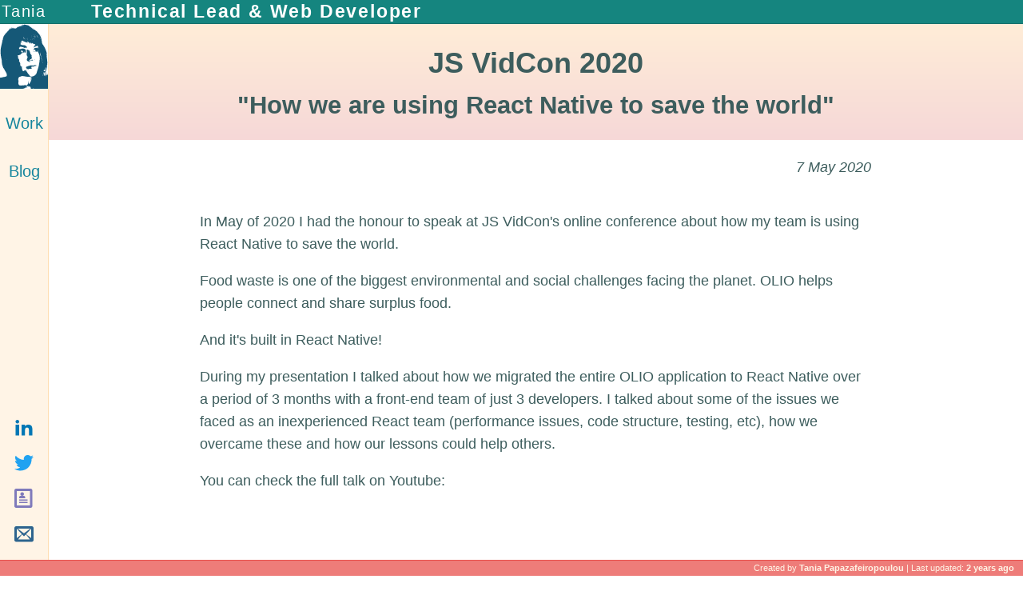

--- FILE ---
content_type: text/html; charset=utf-8
request_url: https://tany4.com/blog/posts/jsvidcon-2020
body_size: 3357
content:
<!DOCTYPE html><html><head><meta charSet="utf-8"/><link rel="icon" href="/favicon.ico"/><meta name="author" content="Tania Papazafeiropoulou"/><meta property="og:description" content="Hi, I&#x27;m Tania! I am a Web developer and was recently promoted to a Technical Lead. I am passionate about crafting delightful user experiences"/><meta property="og:image" content="https://tany4.com/profile.png"/><meta property="og:title" content="Tania Papazafeiropoulou - Technical Lead &amp; Web Developer"/><meta property="og:url" content="https://tany4.com/"/><meta property="og:type" content="website"/><meta name="twitter:card" content="summary"/><meta name="twitter:site" content="@_Tany_"/><meta name="twitter:title" content="Tania Papazafeiropoulou - Technical Lead &amp; Web Developer"/><meta name="twitter:description" content="Hi, I&#x27;m Tania! I am a Web developer and was recently promoted to a Technical Lead. I am passionate about crafting delightful user experiences"/><meta name="twitter:creator" content="@_Tany_"/><meta name="twitter:image" content="https://tany4.com/profile.png"/><meta name="twitter:image:alt" content="Tania&#x27;s photo"/><meta name="viewport" content="width=device-width, initial-scale=1, maximum-scale=1, user-scalable=no"/><link rel="apple-touch-icon" href="https://tany4.com/profile.png"/><title>JS VidCon 2020 - Tania Papazafeiropoulou - Technical Lead &amp; Web Developer</title><meta name="next-head-count" content="18"/><link rel="preload" href="/_next/static/css/73e0cb4ad7e15720.css" as="style"/><link rel="stylesheet" href="/_next/static/css/73e0cb4ad7e15720.css" data-n-g=""/><link rel="preload" href="/_next/static/css/857462b5bf0fef32.css" as="style"/><link rel="stylesheet" href="/_next/static/css/857462b5bf0fef32.css" data-n-p=""/><noscript data-n-css=""></noscript><script defer="" nomodule="" src="/_next/static/chunks/polyfills-0d1b80a048d4787e.js"></script><script src="/_next/static/chunks/webpack-cb7634a8b6194820.js" defer=""></script><script src="/_next/static/chunks/framework-4556c45dd113b893.js" defer=""></script><script src="/_next/static/chunks/main-e87db92349f9012d.js" defer=""></script><script src="/_next/static/chunks/pages/_app-d53b0766cd32d0f5.js" defer=""></script><script src="/_next/static/chunks/468-ce6d862b48313b60.js" defer=""></script><script src="/_next/static/chunks/106-09445bbfba943efd.js" defer=""></script><script src="/_next/static/chunks/972-e60ee6f539403e8e.js" defer=""></script><script src="/_next/static/chunks/pages/blog/posts/%5Bid%5D-8cc838fee456a10c.js" defer=""></script><script src="/_next/static/xGvdPAtu8PXUW0a0OMqJo/_buildManifest.js" defer=""></script><script src="/_next/static/xGvdPAtu8PXUW0a0OMqJo/_ssgManifest.js" defer=""></script></head><body><div id="__next"><nav class="layout_navigation__bSlIH" data-testid="navigation"><div class="layout_container__6rKGf"><ul class="layout_topLinks__h8Qa0"><li class="layout_logo__HZDzG"><a title="Home" href="/"><img src="/profile.svg" alt="Tania Papazafeiropoulou avatar"/></a></li><li><a title="Check out my work" href="/work"><div>Work</div></a></li><li><a title="Blog" href="/blog"><div>Blog</div></a></li></ul><ul class="layout_bottomLinks__kjWB6"><li><a href="http://www.linkedin.com/in/taniapapazaf" target="_linkedin" title="Linkedin profile - in/taniapapazaf"><svg viewBox="0 0 1024 1024"><path d="M384 384h177.106v90.782h2.532c24.64-44.194 84.958-90.782 174.842-90.782 186.946 0 221.52 116.376 221.52 267.734v308.266h-184.61v-273.278c0-65.184-1.334-149.026-96.028-149.026-96.148 0-110.82 70.986-110.82 144.292v278.012h-184.542v-576z M64 384h192v576h-192v-576z M256 224c0 53.019-42.981 96-96 96s-96-42.981-96-96c0-53.019 42.981-96 96-96s96 42.981 96 96z" fill="#0077b5"></path></svg></a></li><li><a href="https://twitter.com/_Tany_" target="_twitter" title="Twitter profile - @_Tany_"><svg viewBox="0 0 1024 1024"><path d="M1024 226.4c-37.6 16.8-78.2 28-120.6 33 43.4-26 76.6-67.2 92.4-116.2-40.6 24-85.6 41.6-133.4 51-38.4-40.8-93-66.2-153.4-66.2-116 0-210 94-210 210 0 16.4 1.8 32.4 5.4 47.8-174.6-8.8-329.4-92.4-433-219.6-18 31-28.4 67.2-28.4 105.6 0 72.8 37 137.2 93.4 174.8-34.4-1-66.8-10.6-95.2-26.2 0 0.8 0 1.8 0 2.6 0 101.8 72.4 186.8 168.6 206-17.6 4.8-36.2 7.4-55.4 7.4-13.6 0-26.6-1.4-39.6-3.8 26.8 83.4 104.4 144.2 196.2 146-72 56.4-162.4 90-261 90-17 0-33.6-1-50.2-3 93.2 59.8 203.6 94.4 322.2 94.4 386.4 0 597.8-320.2 597.8-597.8 0-9.2-0.2-18.2-0.6-27.2 41-29.4 76.6-66.4 104.8-108.6z" fill="#20a2f1"></path></svg></a></li><li><a href="/TaniaPapazafeiropoulou-CV.pdf" target="_cv" title="Resume - Tania Papapazafeiropoulou"><svg viewBox="0 0 1024 1024"><path d="M864 0h-768c-52.8 0-96 43.2-96 96v832c0 52.8 43.2 96 96 96h768c52.8 0 96-43.2 96-96v-832c0-52.8-43.2-96-96-96zM832 896h-704v-768h704v768zM256 576h448v64h-448zM256 704h448v64h-448zM320 288c0-53.019 42.981-96 96-96s96 42.981 96 96c0 53.019-42.981 96-96 96s-96-42.981-96-96zM480 384h-128c-52.8 0-96 28.8-96 64v64h320v-64c0-35.2-43.2-64-96-64z" fill="#7f7abb"></path></svg></a></li><li><a href="/cdn-cgi/l/email-protection#c1a9a4adadae81b5a0afb8f5efa2aeac" target="_email" title="Email - hello@tany4.com"><svg viewBox="0 0 1024 1024"><path d="M928 128h-832c-52.8 0-96 43.2-96 96v640c0 52.8 43.2 96 96 96h832c52.8 0 96-43.2 96-96v-640c0-52.8-43.2-96-96-96zM398.74 550.372l-270.74 210.892v-501.642l270.74 290.75zM176.38 256h671.24l-335.62 252-335.62-252zM409.288 561.698l102.712 110.302 102.71-110.302 210.554 270.302h-626.528l210.552-270.302zM625.26 550.372l270.74-290.75v501.642l-270.74-210.892z" fill="#2d648e"></path></svg></a></li></ul></div></nav><aside class="layout_statusBar__8320O"><a class="layout_name__gCo64" href="/">Tania</a><span class="layout_title__zCcr7">Technical Lead &amp; Web Developer</span></aside><div class="layout_contentContainer__vMTDL layout_noPadding__lU3lC"><main><div class="utils_post__Y04g2"><div class="utils_title__b26a8"><h1>JS VidCon 2020</h1><h2>&quot;How we are using React Native to save the world&quot;</h2></div><article><time dateTime="2020-05-07T23:30:00+0200">7 May 2020</time><div><p>In May of 2020 I had the honour to speak at JS VidCon's online conference about how my team is using React Native to save the world.</p>
<p>Food waste is one of the biggest environmental and social challenges facing the planet. OLIO helps people connect and share surplus food.</p>
<p>And it's built in React Native!</p>
<p>During my presentation I talked about how we migrated the entire OLIO application to React Native over a period of 3 months with a front-end team of just 3 developers. I talked about some of the issues we faced as an inexperienced React team (performance issues, code structure, testing, etc), how we overcame these and how our lessons could help others.</p>
<p>You can check the full talk on Youtube:</p>
<iframe width="100%" height="400" src="https://www.youtube.com/embed/BJBCL2PNOgo" frameborder="0" allow="accelerometer; autoplay; clipboard-write; encrypted-media; gyroscope; picture-in-picture" allowfullscreen></iframe>
<a id="jsvidconBanner" href="https://www.youtube.com/watch?v=BJBCL2PNOgo" title="JS VidCon - Tania Papazafeiropoulou">
    <img src="/blog/jsvidcon-banner-tania.png" alt="JS VidCon banner - Tania Papazafeiropoulou"/>
</a>
</div></article></div></main></div><footer class="layout_footer__RIZtx"><aside class="layout_created__EjQP2">Created by <a href="http://www.linkedin.com/in/taniapapazaf" target="_linkedin"><b>Tania Papazafeiropoulou</b></a></aside></footer></div><script data-cfasync="false" src="/cdn-cgi/scripts/5c5dd728/cloudflare-static/email-decode.min.js"></script><script id="__NEXT_DATA__" type="application/json">{"props":{"pageProps":{"data":{"id":"jsvidcon-2020","contentHtml":"\u003cp\u003eIn May of 2020 I had the honour to speak at JS VidCon's online conference about how my team is using React Native to save the world.\u003c/p\u003e\n\u003cp\u003eFood waste is one of the biggest environmental and social challenges facing the planet. OLIO helps people connect and share surplus food.\u003c/p\u003e\n\u003cp\u003eAnd it's built in React Native!\u003c/p\u003e\n\u003cp\u003eDuring my presentation I talked about how we migrated the entire OLIO application to React Native over a period of 3 months with a front-end team of just 3 developers. I talked about some of the issues we faced as an inexperienced React team (performance issues, code structure, testing, etc), how we overcame these and how our lessons could help others.\u003c/p\u003e\n\u003cp\u003eYou can check the full talk on Youtube:\u003c/p\u003e\n\u003ciframe width=\"100%\" height=\"400\" src=\"https://www.youtube.com/embed/BJBCL2PNOgo\" frameborder=\"0\" allow=\"accelerometer; autoplay; clipboard-write; encrypted-media; gyroscope; picture-in-picture\" allowfullscreen\u003e\u003c/iframe\u003e\n\u003ca id=\"jsvidconBanner\" href=\"https://www.youtube.com/watch?v=BJBCL2PNOgo\" title=\"JS VidCon - Tania Papazafeiropoulou\"\u003e\n    \u003cimg src=\"/blog/jsvidcon-banner-tania.png\" alt=\"JS VidCon banner - Tania Papazafeiropoulou\"/\u003e\n\u003c/a\u003e\n","title":"JS VidCon 2020","subtitle":"\"How we are using React Native to save the world\"","date":"2020-05-07T23:30:00+0200","categories":"react conference 2020 jsvidcon talk speaker","banner":"jsvidcon-banner.jpeg","color":"#03a7af"}},"__N_SSG":true},"page":"/blog/posts/[id]","query":{"id":"jsvidcon-2020"},"buildId":"xGvdPAtu8PXUW0a0OMqJo","isFallback":false,"gsp":true,"scriptLoader":[]}</script><script defer src="https://static.cloudflareinsights.com/beacon.min.js/vcd15cbe7772f49c399c6a5babf22c1241717689176015" integrity="sha512-ZpsOmlRQV6y907TI0dKBHq9Md29nnaEIPlkf84rnaERnq6zvWvPUqr2ft8M1aS28oN72PdrCzSjY4U6VaAw1EQ==" data-cf-beacon='{"version":"2024.11.0","token":"718eaafc820241da89582494c91a2177","r":1,"server_timing":{"name":{"cfCacheStatus":true,"cfEdge":true,"cfExtPri":true,"cfL4":true,"cfOrigin":true,"cfSpeedBrain":true},"location_startswith":null}}' crossorigin="anonymous"></script>
</body></html>

--- FILE ---
content_type: text/css; charset=UTF-8
request_url: https://tany4.com/_next/static/css/857462b5bf0fef32.css
body_size: 1741
content:
@keyframes layout_shine__qaK1O{to{background-position:200%}}.layout_statusBar__8320O{height:30px;width:100%;position:fixed;background:#15857f;display:flex;align-items:center;border-bottom:1px solid #126f6a;z-index:2}@media(max-height:500px){.layout_statusBar__8320O{height:20px}}.layout_statusBar__8320O .layout_name__gCo64{font-size:1.1rem;text-align:center;letter-spacing:.1rem;color:#fff}@media(min-width:600px){.layout_statusBar__8320O .layout_name__gCo64{width:60px}}@media(max-width:600px){.layout_statusBar__8320O .layout_name__gCo64{width:40px;font-size:.65rem}}@media(max-height:500px){.layout_statusBar__8320O .layout_name__gCo64{font-size:.8rem}}.layout_statusBar__8320O .layout_title__zCcr7{padding-left:3rem;font-weight:700;font-size:1.3rem;letter-spacing:.1rem;color:#fff}@media(max-height:500px),(max-width:500px){.layout_statusBar__8320O .layout_title__zCcr7{padding-left:1rem;font-size:.8rem}}.layout_bottomLinks__kjWB6 li,.layout_linksSection__60yU9 li,.layout_navEntry__uKjap,.layout_topLinks__h8Qa0 li{align-self:center;flex:1 1}.layout_bottomLinks__kjWB6,.layout_linksSection__60yU9,.layout_topLinks__h8Qa0{display:flex;flex-direction:column}.layout_navigation__bSlIH{height:100%;position:fixed;background:#fff4e6;box-shadow:1px 0 1px 0 #ffdeb3}@media(min-width:600px){.layout_navigation__bSlIH{width:60px}}@media(max-width:600px){.layout_navigation__bSlIH{width:40px}}.layout_navigation__bSlIH .layout_container__6rKGf{display:flex;height:100%;flex-direction:column;justify-content:space-between;padding:30px 0 20px}@media(max-height:500px){.layout_navigation__bSlIH .layout_container__6rKGf{padding:20px 0 12px}}.layout_topLinks__h8Qa0 .layout_logo__HZDzG{background-color:#fff;margin-bottom:.8rem}@media(min-width:600px){.layout_topLinks__h8Qa0 li{width:60px}}@media(max-width:600px){.layout_topLinks__h8Qa0 li{width:40px}}.layout_topLinks__h8Qa0 li.layout_active__gNZLx{font-weight:700;background-color:#b2e7e4}.layout_topLinks__h8Qa0 li.layout_active__gNZLx div{color:#eb6662}.layout_topLinks__h8Qa0 li:not(.layout_logo__HZDzG){padding:.5rem 0;font-size:1.1rem;flex-basis:60px;display:flex;align-items:center;justify-content:center}@media(max-height:500px){.layout_topLinks__h8Qa0 li:not(.layout_logo__HZDzG){flex-basis:40px}}@media(max-width:600px){.layout_topLinks__h8Qa0 li:not(.layout_logo__HZDzG){font-size:.9rem;flex-basis:50px}}.layout_topLinks__h8Qa0 li div{color:#15859d}@media(min-height:500px){.layout_topLinks__h8Qa0 li div:hover{font-size:110%;background:linear-gradient(90deg,#15859d 20%,#eb6662 40%,#eb6662 60%,#15859d 80%);background-size:200% auto;background-clip:text;text-fill-color:transparent;-webkit-background-clip:text;-webkit-text-fill-color:transparent;animation:layout_shine__qaK1O 1s linear infinite;transition:font-size .01s}}.layout_bottomLinks__kjWB6 li{padding-bottom:.7rem}.layout_bottomLinks__kjWB6 li svg{width:24px}@media(max-height:500px){.layout_bottomLinks__kjWB6{flex-direction:row;flex-wrap:wrap;justify-content:space-around}.layout_bottomLinks__kjWB6 li{flex-basis:50%!important;text-align:center;padding-bottom:0;padding-top:.7rem}.layout_bottomLinks__kjWB6 li svg{width:20px}}.layout_contentContainer__vMTDL{margin-left:60px;min-height:100%;display:flex;justify-content:center;padding:3rem}@media(max-width:600px){.layout_contentContainer__vMTDL{padding:2rem .5rem;margin-left:40px}}@media(max-height:500px){.layout_contentContainer__vMTDL{padding:1rem}}.layout_contentContainer__vMTDL main{width:100%}.layout_contentContainer__vMTDL.layout_noPadding__lU3lC{padding:30px 0 0;max-width:100%}@media(max-height:500px){.layout_contentContainer__vMTDL.layout_noPadding__lU3lC{padding-top:20px}}.layout_footer__RIZtx{height:20px;width:100%;position:fixed;bottom:0;background:#ee7c79;display:flex;align-items:center;justify-content:flex-end;border-top:1px solid #e8504c}@media(max-height:500px){.layout_footer__RIZtx{height:12px}}.layout_footer__RIZtx .layout_created__EjQP2{color:#fff4e6;font-size:.6rem;padding:0 .6rem}@media(max-height:500px),(max-width:500px){.layout_footer__RIZtx .layout_created__EjQP2{font-size:.4rem}}.layout_footer__RIZtx .layout_created__EjQP2 a{color:#fff4e6}@keyframes utils_shine__elgDa{to{background-position:200%}}.utils_header__o5HKb{display:flex;flex-direction:column;align-items:center}.utils_header__o5HKb h1,.utils_header__o5HKb h2{text-align:center}@media(max-height:500px){.utils_header__o5HKb h1{font-size:1.5rem;margin:.4rem 0}.utils_header__o5HKb h2{font-size:1.3rem;margin:.4rem 0}}.utils_introduction__hLX0z{max-width:35rem;text-align:center;margin:0 auto}.utils_introduction__hLX0z b{color:#ee7c79}.utils_introduction__hLX0z a{color:#15859d;font-weight:700}.utils_work__r5UiE{max-width:900px;margin:0 auto}.utils_work__r5UiE .utils_git__NLgVI li a,.utils_work__r5UiE .utils_linkButton__AaF3Z,.utils_work__r5UiE .utils_links__oQfDZ li a{border-width:1px;border-style:solid;background-color:#fef8f2;border-radius:6px;-webkit-border-radius:6px;-moz-border-radius:6px;padding:5px 16px;color:#3d5d5d;font-size:.8rem}@media(max-width:600px){.utils_work__r5UiE .utils_git__NLgVI li a,.utils_work__r5UiE .utils_linkButton__AaF3Z,.utils_work__r5UiE .utils_links__oQfDZ li a{font-size:.7rem}}@media(max-height:500px),(max-width:500px){.utils_work__r5UiE h1,.utils_work__r5UiE h3{text-align:center}.utils_work__r5UiE h1{font-size:1.5rem}.utils_work__r5UiE h3{font-size:.9rem}}.utils_work__r5UiE>div{display:flex;flex-direction:row;justify-content:space-between;align-items:center;margin:30px 0 60px}@media(max-height:500px),(max-width:500px){.utils_work__r5UiE>div{flex-direction:column}.utils_work__r5UiE .utils_links__oQfDZ{order:2;display:flex;flex-direction:row;width:100%;justify-content:space-around}}.utils_work__r5UiE .utils_links__oQfDZ svg{width:25px;margin-right:10px}@media(max-width:600px){.utils_work__r5UiE .utils_links__oQfDZ svg{width:25px;margin-bottom:5px}}.utils_work__r5UiE .utils_links__oQfDZ li a{align-items:center;display:flex;margin-bottom:10px;border-color:#f7bebd}@media(max-height:500px){.utils_work__r5UiE .utils_links__oQfDZ li a{flex-direction:column}}@media(max-width:600px){.utils_work__r5UiE .utils_links__oQfDZ li a{flex-direction:column}}.utils_work__r5UiE .utils_git__NLgVI{display:flex;flex-direction:column;align-items:center}@media(max-height:500px),(max-width:500px){.utils_work__r5UiE .utils_git__NLgVI{margin-bottom:30px}}.utils_work__r5UiE .utils_git__NLgVI .utils_label__m9_IK{font-weight:700}.utils_work__r5UiE .utils_git__NLgVI .utils_curly__CF0NJ{transform:rotate(90deg);font-size:2rem;line-height:.3rem;padding-bottom:7px;font-weight:100}.utils_work__r5UiE .utils_git__NLgVI ul{display:flex;flex-direction:row}.utils_work__r5UiE .utils_git__NLgVI li{margin:0 5px}.utils_work__r5UiE .utils_git__NLgVI li a{display:flex;flex-direction:column;align-items:center;border-color:#20c7bd}.utils_work__r5UiE .utils_git__NLgVI svg{width:40px}.utils_work__r5UiE .utils_codewars__h79YS{text-align:center}@media(max-height:500px),(max-width:500px){.utils_work__r5UiE .utils_codewars__h79YS{order:1;margin-bottom:30px}}@media(max-width:600px){.utils_work__r5UiE .utils_codewars__h79YS img{width:calc(100% - 35px)}}.utils_work__r5UiE .utils_codewars__h79YS svg{width:30px;margin-right:5px}.utils_work__r5UiE .utils_codewars__h79YS a{display:flex;flex-direction:row;align-items:center;justify-content:flex-end}@media(max-height:500px),(max-width:500px){.utils_work__r5UiE .utils_codewars__h79YS a{justify-content:center}}.utils_work__r5UiE .utils_chartContainer__DSQd3{display:flex;flex-wrap:wrap}.utils_work__r5UiE .utils_chartContainer__DSQd3 .utils_chart__oCS4Y{height:400px;flex-basis:70%}@media(max-width:600px){.utils_work__r5UiE .utils_chartContainer__DSQd3 .utils_chart__oCS4Y{margin:0 -.5rem;flex-basis:100%}}@media(max-height:500px){.utils_work__r5UiE .utils_chartContainer__DSQd3 .utils_chart__oCS4Y{height:350px}}.utils_work__r5UiE .utils_chartContainer__DSQd3 .utils_repoInfo__Xfnh7{flex-basis:30%;font-size:.8rem;min-height:150px}@media(max-width:600px){.utils_work__r5UiE .utils_chartContainer__DSQd3 .utils_repoInfo__Xfnh7{flex-basis:100%}}.utils_work__r5UiE .utils_chartContainer__DSQd3 .utils_repoInfo__Xfnh7 h4{text-align:center;margin:.2rem 0;padding:.4rem 0;border:3px solid #fff4e6}.utils_work__r5UiE .utils_chartContainer__DSQd3 .utils_repoInfo__Xfnh7 h4 span{font-size:120%}.utils_work__r5UiE .utils_chartContainer__DSQd3 .utils_repoInfo__Xfnh7 ul{padding:1rem;background-color:#fff4e6;text-align:center}@media(max-width:600px){.utils_work__r5UiE .utils_chartContainer__DSQd3 .utils_repoInfo__Xfnh7 ul{padding:.5rem;margin:.5rem 0}}.utils_work__r5UiE .utils_chartContainer__DSQd3 .utils_repoInfo__Xfnh7 ul a{color:#15859d}.utils_work__r5UiE .utils_chartInfo__pVGWK{font-size:.8rem}@media(max-width:600px){.utils_work__r5UiE .utils_chartInfo__pVGWK{margin:.7rem}}.utils_work__r5UiE .utils_chartInfo__pVGWK a{color:#ee7c79;font-weight:700}.utils_blog__4mtIK{margin:5rem 0 1rem}@media(max-width:600px){.utils_blog__4mtIK{margin:2rem 0}}@media(max-height:500px){.utils_blog__4mtIK{margin:1rem 0}}.utils_blog__4mtIK h1{text-align:center;margin-bottom:2rem}@media(max-height:500px),(max-width:500px){.utils_blog__4mtIK h1{margin:1rem 0}}.utils_blog__4mtIK ul{display:flex;flex-direction:row;flex-wrap:wrap;justify-content:space-between}.utils_blog__4mtIK ul li{flex-basis:45%;min-height:250px;margin:3rem 0;border-radius:6px;-webkit-border-radius:6px;-moz-border-radius:6px;box-shadow:1px 1px 6px 0 #fff4e6}@media(max-width:600px){.utils_blog__4mtIK ul li{flex-basis:100%;min-height:180px;margin:2rem 0;border-radius:4px;-webkit-border-radius:4px;-moz-border-radius:4px}}@media(max-height:500px){.utils_blog__4mtIK ul li{min-height:0;margin:1.3rem 0;flex-basis:48%}}.utils_blog__4mtIK ul li a{display:flex;flex-direction:column;align-items:center;justify-content:space-between;height:100%;color:#3d5d5d}.utils_blog__4mtIK ul li img{height:170px;-o-object-fit:cover;object-fit:cover;border-top-left-radius:6px;border-top-right-radius:6px;-webkit-border-top-left-radius:6px;-webkit-border-top-right-radius:6px;-moz-border-radius-topleft:6px;-moz-border-radius-topright:6px}@media(max-width:600px){.utils_blog__4mtIK ul li img{height:100px;border-top-left-radius:4px;border-top-right-radius:4px;-webkit-border-top-left-radius:4px;-webkit-border-top-right-radius:4px;-moz-border-radius-topleft:4px;-moz-border-radius-topright:4px}}@media(max-height:500px){.utils_blog__4mtIK ul li img{height:60px}}.utils_blog__4mtIK ul li .utils_content___1THV{background-color:#fbf8f4;padding:.5rem;display:flex;flex-direction:column;width:90%}@media(max-height:500px){.utils_blog__4mtIK ul li .utils_content___1THV{font-size:.8rem}}.utils_blog__4mtIK ul li .utils_content___1THV time{font-style:italic}.utils_post__Y04g2 .utils_title__b26a8{margin:0;padding:20px 30px;flex-direction:column;justify-content:center;text-align:center;display:flex;background:linear-gradient(#ffedd7,#f6d8d7)}@media(max-height:500px),(max-width:500px){.utils_post__Y04g2 .utils_title__b26a8{padding:15px}}.utils_post__Y04g2 .utils_title__b26a8 h1{margin:0;font-size:2rem}@media(max-height:500px),(max-width:500px){.utils_post__Y04g2 .utils_title__b26a8 h1{font-size:1.5rem}}.utils_post__Y04g2 .utils_title__b26a8 h2{margin:0;font-size:1.7rem}@media(max-height:500px),(max-width:500px){.utils_post__Y04g2 .utils_title__b26a8 h2{font-size:1.3rem}}.utils_post__Y04g2 time{font-style:italic;margin-bottom:40px;display:flex;justify-content:flex-end}.utils_post__Y04g2 article{max-width:900px;padding:0 30px;margin:20px auto 70px}@media(max-height:500px),(max-width:500px){.utils_post__Y04g2 article{padding:0 15px}}

--- FILE ---
content_type: text/css; charset=UTF-8
request_url: https://tany4.com/_next/static/css/857462b5bf0fef32.css
body_size: 1427
content:
@keyframes layout_shine__qaK1O{to{background-position:200%}}.layout_statusBar__8320O{height:30px;width:100%;position:fixed;background:#15857f;display:flex;align-items:center;border-bottom:1px solid #126f6a;z-index:2}@media(max-height:500px){.layout_statusBar__8320O{height:20px}}.layout_statusBar__8320O .layout_name__gCo64{font-size:1.1rem;text-align:center;letter-spacing:.1rem;color:#fff}@media(min-width:600px){.layout_statusBar__8320O .layout_name__gCo64{width:60px}}@media(max-width:600px){.layout_statusBar__8320O .layout_name__gCo64{width:40px;font-size:.65rem}}@media(max-height:500px){.layout_statusBar__8320O .layout_name__gCo64{font-size:.8rem}}.layout_statusBar__8320O .layout_title__zCcr7{padding-left:3rem;font-weight:700;font-size:1.3rem;letter-spacing:.1rem;color:#fff}@media(max-height:500px),(max-width:500px){.layout_statusBar__8320O .layout_title__zCcr7{padding-left:1rem;font-size:.8rem}}.layout_bottomLinks__kjWB6 li,.layout_linksSection__60yU9 li,.layout_navEntry__uKjap,.layout_topLinks__h8Qa0 li{align-self:center;flex:1 1}.layout_bottomLinks__kjWB6,.layout_linksSection__60yU9,.layout_topLinks__h8Qa0{display:flex;flex-direction:column}.layout_navigation__bSlIH{height:100%;position:fixed;background:#fff4e6;box-shadow:1px 0 1px 0 #ffdeb3}@media(min-width:600px){.layout_navigation__bSlIH{width:60px}}@media(max-width:600px){.layout_navigation__bSlIH{width:40px}}.layout_navigation__bSlIH .layout_container__6rKGf{display:flex;height:100%;flex-direction:column;justify-content:space-between;padding:30px 0 20px}@media(max-height:500px){.layout_navigation__bSlIH .layout_container__6rKGf{padding:20px 0 12px}}.layout_topLinks__h8Qa0 .layout_logo__HZDzG{background-color:#fff;margin-bottom:.8rem}@media(min-width:600px){.layout_topLinks__h8Qa0 li{width:60px}}@media(max-width:600px){.layout_topLinks__h8Qa0 li{width:40px}}.layout_topLinks__h8Qa0 li.layout_active__gNZLx{font-weight:700;background-color:#b2e7e4}.layout_topLinks__h8Qa0 li.layout_active__gNZLx div{color:#eb6662}.layout_topLinks__h8Qa0 li:not(.layout_logo__HZDzG){padding:.5rem 0;font-size:1.1rem;flex-basis:60px;display:flex;align-items:center;justify-content:center}@media(max-height:500px){.layout_topLinks__h8Qa0 li:not(.layout_logo__HZDzG){flex-basis:40px}}@media(max-width:600px){.layout_topLinks__h8Qa0 li:not(.layout_logo__HZDzG){font-size:.9rem;flex-basis:50px}}.layout_topLinks__h8Qa0 li div{color:#15859d}@media(min-height:500px){.layout_topLinks__h8Qa0 li div:hover{font-size:110%;background:linear-gradient(90deg,#15859d 20%,#eb6662 40%,#eb6662 60%,#15859d 80%);background-size:200% auto;background-clip:text;text-fill-color:transparent;-webkit-background-clip:text;-webkit-text-fill-color:transparent;animation:layout_shine__qaK1O 1s linear infinite;transition:font-size .01s}}.layout_bottomLinks__kjWB6 li{padding-bottom:.7rem}.layout_bottomLinks__kjWB6 li svg{width:24px}@media(max-height:500px){.layout_bottomLinks__kjWB6{flex-direction:row;flex-wrap:wrap;justify-content:space-around}.layout_bottomLinks__kjWB6 li{flex-basis:50%!important;text-align:center;padding-bottom:0;padding-top:.7rem}.layout_bottomLinks__kjWB6 li svg{width:20px}}.layout_contentContainer__vMTDL{margin-left:60px;min-height:100%;display:flex;justify-content:center;padding:3rem}@media(max-width:600px){.layout_contentContainer__vMTDL{padding:2rem .5rem;margin-left:40px}}@media(max-height:500px){.layout_contentContainer__vMTDL{padding:1rem}}.layout_contentContainer__vMTDL main{width:100%}.layout_contentContainer__vMTDL.layout_noPadding__lU3lC{padding:30px 0 0;max-width:100%}@media(max-height:500px){.layout_contentContainer__vMTDL.layout_noPadding__lU3lC{padding-top:20px}}.layout_footer__RIZtx{height:20px;width:100%;position:fixed;bottom:0;background:#ee7c79;display:flex;align-items:center;justify-content:flex-end;border-top:1px solid #e8504c}@media(max-height:500px){.layout_footer__RIZtx{height:12px}}.layout_footer__RIZtx .layout_created__EjQP2{color:#fff4e6;font-size:.6rem;padding:0 .6rem}@media(max-height:500px),(max-width:500px){.layout_footer__RIZtx .layout_created__EjQP2{font-size:.4rem}}.layout_footer__RIZtx .layout_created__EjQP2 a{color:#fff4e6}@keyframes utils_shine__elgDa{to{background-position:200%}}.utils_header__o5HKb{display:flex;flex-direction:column;align-items:center}.utils_header__o5HKb h1,.utils_header__o5HKb h2{text-align:center}@media(max-height:500px){.utils_header__o5HKb h1{font-size:1.5rem;margin:.4rem 0}.utils_header__o5HKb h2{font-size:1.3rem;margin:.4rem 0}}.utils_introduction__hLX0z{max-width:35rem;text-align:center;margin:0 auto}.utils_introduction__hLX0z b{color:#ee7c79}.utils_introduction__hLX0z a{color:#15859d;font-weight:700}.utils_work__r5UiE{max-width:900px;margin:0 auto}.utils_work__r5UiE .utils_git__NLgVI li a,.utils_work__r5UiE .utils_linkButton__AaF3Z,.utils_work__r5UiE .utils_links__oQfDZ li a{border-width:1px;border-style:solid;background-color:#fef8f2;border-radius:6px;-webkit-border-radius:6px;-moz-border-radius:6px;padding:5px 16px;color:#3d5d5d;font-size:.8rem}@media(max-width:600px){.utils_work__r5UiE .utils_git__NLgVI li a,.utils_work__r5UiE .utils_linkButton__AaF3Z,.utils_work__r5UiE .utils_links__oQfDZ li a{font-size:.7rem}}@media(max-height:500px),(max-width:500px){.utils_work__r5UiE h1,.utils_work__r5UiE h3{text-align:center}.utils_work__r5UiE h1{font-size:1.5rem}.utils_work__r5UiE h3{font-size:.9rem}}.utils_work__r5UiE>div{display:flex;flex-direction:row;justify-content:space-between;align-items:center;margin:30px 0 60px}@media(max-height:500px),(max-width:500px){.utils_work__r5UiE>div{flex-direction:column}.utils_work__r5UiE .utils_links__oQfDZ{order:2;display:flex;flex-direction:row;width:100%;justify-content:space-around}}.utils_work__r5UiE .utils_links__oQfDZ svg{width:25px;margin-right:10px}@media(max-width:600px){.utils_work__r5UiE .utils_links__oQfDZ svg{width:25px;margin-bottom:5px}}.utils_work__r5UiE .utils_links__oQfDZ li a{align-items:center;display:flex;margin-bottom:10px;border-color:#f7bebd}@media(max-height:500px){.utils_work__r5UiE .utils_links__oQfDZ li a{flex-direction:column}}@media(max-width:600px){.utils_work__r5UiE .utils_links__oQfDZ li a{flex-direction:column}}.utils_work__r5UiE .utils_git__NLgVI{display:flex;flex-direction:column;align-items:center}@media(max-height:500px),(max-width:500px){.utils_work__r5UiE .utils_git__NLgVI{margin-bottom:30px}}.utils_work__r5UiE .utils_git__NLgVI .utils_label__m9_IK{font-weight:700}.utils_work__r5UiE .utils_git__NLgVI .utils_curly__CF0NJ{transform:rotate(90deg);font-size:2rem;line-height:.3rem;padding-bottom:7px;font-weight:100}.utils_work__r5UiE .utils_git__NLgVI ul{display:flex;flex-direction:row}.utils_work__r5UiE .utils_git__NLgVI li{margin:0 5px}.utils_work__r5UiE .utils_git__NLgVI li a{display:flex;flex-direction:column;align-items:center;border-color:#20c7bd}.utils_work__r5UiE .utils_git__NLgVI svg{width:40px}.utils_work__r5UiE .utils_codewars__h79YS{text-align:center}@media(max-height:500px),(max-width:500px){.utils_work__r5UiE .utils_codewars__h79YS{order:1;margin-bottom:30px}}@media(max-width:600px){.utils_work__r5UiE .utils_codewars__h79YS img{width:calc(100% - 35px)}}.utils_work__r5UiE .utils_codewars__h79YS svg{width:30px;margin-right:5px}.utils_work__r5UiE .utils_codewars__h79YS a{display:flex;flex-direction:row;align-items:center;justify-content:flex-end}@media(max-height:500px),(max-width:500px){.utils_work__r5UiE .utils_codewars__h79YS a{justify-content:center}}.utils_work__r5UiE .utils_chartContainer__DSQd3{display:flex;flex-wrap:wrap}.utils_work__r5UiE .utils_chartContainer__DSQd3 .utils_chart__oCS4Y{height:400px;flex-basis:70%}@media(max-width:600px){.utils_work__r5UiE .utils_chartContainer__DSQd3 .utils_chart__oCS4Y{margin:0 -.5rem;flex-basis:100%}}@media(max-height:500px){.utils_work__r5UiE .utils_chartContainer__DSQd3 .utils_chart__oCS4Y{height:350px}}.utils_work__r5UiE .utils_chartContainer__DSQd3 .utils_repoInfo__Xfnh7{flex-basis:30%;font-size:.8rem;min-height:150px}@media(max-width:600px){.utils_work__r5UiE .utils_chartContainer__DSQd3 .utils_repoInfo__Xfnh7{flex-basis:100%}}.utils_work__r5UiE .utils_chartContainer__DSQd3 .utils_repoInfo__Xfnh7 h4{text-align:center;margin:.2rem 0;padding:.4rem 0;border:3px solid #fff4e6}.utils_work__r5UiE .utils_chartContainer__DSQd3 .utils_repoInfo__Xfnh7 h4 span{font-size:120%}.utils_work__r5UiE .utils_chartContainer__DSQd3 .utils_repoInfo__Xfnh7 ul{padding:1rem;background-color:#fff4e6;text-align:center}@media(max-width:600px){.utils_work__r5UiE .utils_chartContainer__DSQd3 .utils_repoInfo__Xfnh7 ul{padding:.5rem;margin:.5rem 0}}.utils_work__r5UiE .utils_chartContainer__DSQd3 .utils_repoInfo__Xfnh7 ul a{color:#15859d}.utils_work__r5UiE .utils_chartInfo__pVGWK{font-size:.8rem}@media(max-width:600px){.utils_work__r5UiE .utils_chartInfo__pVGWK{margin:.7rem}}.utils_work__r5UiE .utils_chartInfo__pVGWK a{color:#ee7c79;font-weight:700}.utils_blog__4mtIK{margin:5rem 0 1rem}@media(max-width:600px){.utils_blog__4mtIK{margin:2rem 0}}@media(max-height:500px){.utils_blog__4mtIK{margin:1rem 0}}.utils_blog__4mtIK h1{text-align:center;margin-bottom:2rem}@media(max-height:500px),(max-width:500px){.utils_blog__4mtIK h1{margin:1rem 0}}.utils_blog__4mtIK ul{display:flex;flex-direction:row;flex-wrap:wrap;justify-content:space-between}.utils_blog__4mtIK ul li{flex-basis:45%;min-height:250px;margin:3rem 0;border-radius:6px;-webkit-border-radius:6px;-moz-border-radius:6px;box-shadow:1px 1px 6px 0 #fff4e6}@media(max-width:600px){.utils_blog__4mtIK ul li{flex-basis:100%;min-height:180px;margin:2rem 0;border-radius:4px;-webkit-border-radius:4px;-moz-border-radius:4px}}@media(max-height:500px){.utils_blog__4mtIK ul li{min-height:0;margin:1.3rem 0;flex-basis:48%}}.utils_blog__4mtIK ul li a{display:flex;flex-direction:column;align-items:center;justify-content:space-between;height:100%;color:#3d5d5d}.utils_blog__4mtIK ul li img{height:170px;-o-object-fit:cover;object-fit:cover;border-top-left-radius:6px;border-top-right-radius:6px;-webkit-border-top-left-radius:6px;-webkit-border-top-right-radius:6px;-moz-border-radius-topleft:6px;-moz-border-radius-topright:6px}@media(max-width:600px){.utils_blog__4mtIK ul li img{height:100px;border-top-left-radius:4px;border-top-right-radius:4px;-webkit-border-top-left-radius:4px;-webkit-border-top-right-radius:4px;-moz-border-radius-topleft:4px;-moz-border-radius-topright:4px}}@media(max-height:500px){.utils_blog__4mtIK ul li img{height:60px}}.utils_blog__4mtIK ul li .utils_content___1THV{background-color:#fbf8f4;padding:.5rem;display:flex;flex-direction:column;width:90%}@media(max-height:500px){.utils_blog__4mtIK ul li .utils_content___1THV{font-size:.8rem}}.utils_blog__4mtIK ul li .utils_content___1THV time{font-style:italic}.utils_post__Y04g2 .utils_title__b26a8{margin:0;padding:20px 30px;flex-direction:column;justify-content:center;text-align:center;display:flex;background:linear-gradient(#ffedd7,#f6d8d7)}@media(max-height:500px),(max-width:500px){.utils_post__Y04g2 .utils_title__b26a8{padding:15px}}.utils_post__Y04g2 .utils_title__b26a8 h1{margin:0;font-size:2rem}@media(max-height:500px),(max-width:500px){.utils_post__Y04g2 .utils_title__b26a8 h1{font-size:1.5rem}}.utils_post__Y04g2 .utils_title__b26a8 h2{margin:0;font-size:1.7rem}@media(max-height:500px),(max-width:500px){.utils_post__Y04g2 .utils_title__b26a8 h2{font-size:1.3rem}}.utils_post__Y04g2 time{font-style:italic;margin-bottom:40px;display:flex;justify-content:flex-end}.utils_post__Y04g2 article{max-width:900px;padding:0 30px;margin:20px auto 70px}@media(max-height:500px),(max-width:500px){.utils_post__Y04g2 article{padding:0 15px}}

--- FILE ---
content_type: image/svg+xml
request_url: https://tany4.com/profile.svg
body_size: 33638
content:
<?xml version="1.0" encoding="UTF-8" standalone="no"?>
<!-- Created with Inkscape (http://www.inkscape.org/) -->

<svg
   xmlns:dc="http://purl.org/dc/elements/1.1/"
   xmlns:cc="http://creativecommons.org/ns#"
   xmlns:rdf="http://www.w3.org/1999/02/22-rdf-syntax-ns#"
   xmlns:svg="http://www.w3.org/2000/svg"
   xmlns="http://www.w3.org/2000/svg"
   xmlns:sodipodi="http://sodipodi.sourceforge.net/DTD/sodipodi-0.dtd"
   xmlns:inkscape="http://www.inkscape.org/namespaces/inkscape"
   id="svg3371"
   version="1.1"
   inkscape:version="0.91 r13725"
   width="565"
   height="758.75"
   viewBox="0 0 565 758.75"
   sodipodi:docname="tany4.svg">
  <metadata
     id="metadata3377">
    <rdf:RDF>
      <cc:Work
         rdf:about="">
        <dc:format>image/svg+xml</dc:format>
        <dc:type
           rdf:resource="http://purl.org/dc/dcmitype/StillImage" />
        <dc:title></dc:title>
      </cc:Work>
    </rdf:RDF>
  </metadata>
  <defs
     id="defs3375" />
  <sodipodi:namedview
     pagecolor="#ffffff"
     bordercolor="#666666"
     borderopacity="1"
     objecttolerance="10"
     gridtolerance="10"
     guidetolerance="10"
     inkscape:pageopacity="0"
     inkscape:pageshadow="2"
     inkscape:window-width="1920"
     inkscape:window-height="1017"
     id="namedview3373"
     showgrid="false"
     inkscape:zoom="1.1123558"
     inkscape:cx="39.243746"
     inkscape:cy="415.33472"
     inkscape:window-x="0"
     inkscape:window-y="30"
     inkscape:window-maximized="1"
     inkscape:current-layer="svg3371" />
  <path
     style="fill:#155877;fill-opacity:1;opacity:1"
     d="M 0.01914096,692.83677 C 0.03087245,652.40887 0.50733935,626.14919 1.25,625 c 0.6664449,-1.03125 1.2203315,-1.29764 1.230859,-0.59196 0.01105,0.74088 2.1289148,1.08182 5.0121782,0.80686 2.7461708,-0.26189 4.7117418,-0.93131 4.3679348,-1.4876 -0.343806,-0.55629 1.125483,-0.73554 3.265087,-0.39834 2.871056,0.45249 3.640661,0.20936 2.937701,-0.92805 -0.711496,-1.15122 0.03818,-1.34302 2.962985,-0.75806 2.153509,0.4307 6.600347,0.004 9.881864,-0.94789 3.281515,-0.95203 9.903891,-2.39479 14.716391,-3.20611 14.267484,-2.4053 18.815465,-3.78413 16.77725,-5.0864 -1.118716,-0.71477 0.439322,-0.84186 4.204826,-0.34297 5.159489,0.68357 6.405924,0.39437 9.064402,-2.10314 5.526676,-5.19205 7.078683,-16.4093 3.539403,-25.58134 -1.061161,-2.75 -2.60082,-7.70128 -3.421462,-11.00284 -0.820643,-3.30156 -1.926209,-5.56871 -2.456814,-5.0381 -0.530605,0.5306 -0.580699,-0.036 -0.111325,-1.25924 0.621667,-1.62003 0.130442,-2.41302 -1.808934,-2.92018 C 69.948058,563.77173 68.75,562.6691 68.75,561.70438 c 0,-1.95942 -5.48059,-11.08132 -7.353179,-12.23864 -0.662463,-0.40943 -1.560376,-2.3648 -1.995362,-4.34528 -0.434985,-1.98047 -2.549368,-6.3334 -4.698628,-9.67316 -2.149258,-3.33976 -5.238478,-8.69706 -6.864932,-11.90511 -1.626453,-3.20805 -4.336598,-6.73665 -6.022543,-7.84133 C 40.12941,514.59619 38.75,512.69284 38.75,511.47119 c 0,-1.22165 -0.469527,-2.75557 -1.043395,-3.40869 -1.58769,-1.80698 -4.884317,-11.3514 -7.606989,-22.02385 -1.345077,-5.27249 -3.622184,-11.89265 -5.060237,-14.71146 -2.212034,-4.33595 -2.628039,-7.47929 -2.701631,-20.41365 -0.106126,-18.6511 -1.000932,-29.86474 -2.318143,-29.05065 -1.367356,0.84506 -2.100584,-2.68335 -1.989058,-9.57169 0.05195,-3.20859 -0.155001,-5.58414 -0.459888,-5.27899 -0.968683,0.9695 -7.301898,-33.67188 -8.9712442,-49.07086 C 7.716012,349.79236 6.9687021,333.28125 6.9387262,321.25 c -0.046215,-18.5491 0.477493,-24.89959 3.4445158,-41.76824 1.924459,-10.94128 3.951595,-20.78503 4.504745,-21.875 0.553152,-1.08997 1.706014,-6.48176 2.561919,-11.98176 0.855904,-5.5 2.017539,-10.56769 2.58141,-11.26153 0.563872,-0.69383 2.023548,-6.88133 3.243725,-13.75 1.220178,-6.86866 2.951208,-13.23177 3.846731,-14.14026 1.894875,-1.92229 2.137423,-3.97321 0.469883,-3.97321 -0.63709,0 -1.437346,0.98437 -1.778349,2.1875 -1.030321,3.63517 0.689775,-13.20635 1.791354,-17.53921 0.655806,-2.5795 0.761562,-0.93249 0.294704,4.58958 -0.555788,6.57393 -0.369357,8.39113 0.787517,7.67614 0.908604,-0.56155 1.204719,-2.17575 0.7393,-4.03011 -0.427011,-1.70136 -0.331965,-2.82183 0.211216,-2.48994 0.543182,0.33189 1.092178,-1.36499 1.219991,-3.77081 0.127813,-2.40584 1.184719,-5.42656 2.34868,-6.71273 1.740534,-1.92327 1.896907,-3.20277 0.880706,-7.2063 -1.030912,-4.06146 -0.9246,-4.8439 0.641785,-4.72347 1.032553,0.0794 2.125537,-0.55916 2.428855,-1.419 0.346188,-0.98138 -0.161568,-1.28973 -1.363974,-0.82833 -1.544358,0.59263 -1.855395,-0.19427 -1.605431,-4.06165 0.246467,-3.81326 0.809966,-4.79857 2.74851,-4.80592 1.95249,-0.007 2.402093,-0.81706 2.255903,-4.0625 -0.100417,-2.22929 0.321458,-4.05325 0.9375,-4.05325 0.616043,0 1.120078,-1.16713 1.120078,-2.59361 0,-2.7948 9.460192,-18.16385 12.938772,-21.02036 1.16472,-0.95644 1.820559,-2.67511 1.45742,-3.81926 -0.599706,-1.88951 3.335857,-7.56677 5.245394,-7.56677 0.43681,0 -0.524821,1.40403 -2.136956,3.12007 -1.612135,1.71604 -2.610854,3.44037 -2.219375,3.83185 1.036363,1.03636 7.332304,-6.0883 6.741864,-7.62929 -0.274455,-0.7163 0.340343,-2.40379 1.36622,-3.75 1.781846,-2.33821 1.82345,-2.30837 0.930638,0.66757 -0.8411,2.80357 -0.726166,2.94222 1.148938,1.38602 1.145941,-0.95105 1.806781,-2.63414 1.468534,-3.7402 -0.338249,-1.10606 0.541614,-3.41727 1.955247,-5.13602 1.413635,-1.71875 2.153273,-2.33496 1.643639,-1.36936 -0.61117,1.15798 -0.435334,1.45201 0.51653,0.86373 0.793724,-0.49055 1.443135,-1.59496 1.443135,-2.45423 0,-0.85927 0.88967,-2.654201 1.977044,-3.988728 1.688092,-2.071783 1.876517,-2.106702 1.289231,-0.238912 -0.378298,1.203125 -0.142968,2.1875 0.522956,2.1875 0.665923,0 1.219383,-0.703125 1.22991,-1.5625 0.01414,-1.153996 0.299096,-1.120712 1.089952,0.127306 0.839007,1.324009 1.511343,1.060857 3.105858,-1.215632 C 84.084227,95.751182 85,93.812325 85,93.040601 85,92.268879 86.125,90.619358 87.5,89.375 88.875,88.130642 90,86.389159 90,85.505036 c 0,-0.884121 0.649411,-2.008851 1.443135,-2.499401 0.888964,-0.549409 1.104038,-0.343233 0.560079,0.536911 -0.559675,0.905573 -0.213954,1.172059 0.944055,0.727689 1.004911,-0.385621 2.160434,-2.029188 2.567826,-3.65237 0.407394,-1.623181 1.864407,-3.307886 3.23781,-3.743788 1.373405,-0.4359 2.497095,-1.334649 2.497095,-1.997221 0,-2.41157 15.43448,-15.99335 23.94116,-21.067348 8.53054,-5.088227 8.91896,-5.188807 17.08144,-4.423034 13.77974,1.292763 15.1715,1.291735 15.51904,-0.0115 0.18335,-0.6875 -2.19789,-2.068792 -5.29164,-3.069535 -3.60415,-1.165845 -4.81011,-1.990244 -3.35679,-2.294699 1.24751,-0.26134 5.30728,1.011709 9.02168,2.828999 3.71441,1.817289 8.88121,3.631275 11.48178,4.03108 2.60058,0.399805 5.60239,1.171922 6.67068,1.715817 1.0683,0.543895 2.74591,0.49227 3.72805,-0.114725 1.45137,-0.896997 1.08772,-1.87528 -1.94235,-5.22528 L 174.375,43.125 l 4.36301,3.75 c 2.39965,2.0625 4.5559,4.171875 4.79166,4.6875 1.03967,2.27381 6.23805,-1.195297 8.19483,-5.46875 0.43285,-0.945313 0.57732,-0.151816 0.32106,1.763325 -0.44531,3.328042 -0.36262,3.388591 1.86925,1.368766 1.28435,-1.162321 2.33519,-2.615488 2.33519,-3.229261 0,-0.613774 1.52697,-2.531101 3.39327,-4.260728 2.95173,-2.735568 3.48801,-2.874686 4.12137,-1.069126 0.66516,1.896248 0.87129,1.903116 2.38478,0.07946 C 207.24934,39.420866 207.33459,38.75 206.40305,38.75 205.63137,38.75 205,38.154302 205,37.426229 c 0,-0.728074 0.5625,-0.976128 1.25,-0.551229 0.6875,0.424899 1.25,0.176845 1.25,-0.551229 C 207.5,35.595697 208.37695,35 209.44877,35 c 1.07183,0 1.67378,-0.444944 1.33768,-0.988763 -0.3361,-0.543819 1.32595,-0.762623 3.69345,-0.486232 2.36749,0.276391 4.99991,-0.04776 5.84981,-0.72035 2.40049,-1.899655 17.19848,-6.68478 18.39183,-5.947244 0.58571,0.361991 1.2536,0.104675 1.4842,-0.571805 0.2306,-0.676482 3.7005,-1.425747 7.71091,-1.665031 4.0104,-0.239284 7.71162,-1.114604 8.22494,-1.945155 0.51331,-0.830553 1.87268,-1.149611 3.02085,-0.709021 1.17531,0.451011 2.08756,0.196392 2.08756,-0.582663 0,-0.761055 -0.98437,-1.39235 -2.1875,-1.402877 -1.86944,-0.01636 -1.91488,-0.195326 -0.3125,-1.230859 1.03125,-0.666445 1.3125,-1.25208 0.625,-1.301411 -0.6875,-0.04934 0.71875,-0.788503 3.125,-1.642601 2.40625,-0.854099 4.2536,-2.170912 4.10524,-2.926248 -0.14838,-0.755338 0.72557,-1.113052 1.94211,-0.79492 1.21654,0.318132 6.09089,-0.881633 10.8319,-2.6661431 4.74101,-1.7845103 9.49205,-2.8689976 10.55788,-2.4099719 1.06583,0.4590258 4.18787,1.0380818 6.93787,1.2867911 7.0029,0.633341 20.72616,4.2726319 23.94675,6.3504719 1.82459,1.177176 2.9611,1.312157 3.51411,0.417365 0.46618,-0.754288 2.26138,-0.970807 4.17825,-0.503937 3.82578,0.931802 15.23589,8.033641 15.23589,9.483073 0,0.526642 0.73146,0.957531 1.62548,0.957531 0.89401,0 4.75816,2.792109 8.58698,6.204686 3.82883,3.412578 7.31612,5.850078 7.74952,5.416666 0.43341,-0.43341 0.78802,0.09682 0.78802,1.17829 0,1.398427 0.77846,1.762736 2.69546,1.261429 1.84682,-0.482952 2.41393,-0.249331 1.80123,0.742024 -0.49183,0.795798 -0.29854,1.446905 0.42954,1.446905 0.72807,0 1.18315,0.653758 1.01127,1.452794 -0.17188,0.799037 1.82336,1.92075 4.43386,2.492696 4.38503,0.960736 14.4134,5.864201 18.05238,8.826871 0.8518,0.693499 1.24048,1.759672 0.86372,2.369273 -0.37675,0.609601 0.56694,1.108366 2.0971,1.108366 1.53016,0 2.41199,0.37012 1.95961,0.822489 -0.45236,0.452368 -0.1959,1.577484 0.56994,2.500256 1.66933,2.011406 -7.49597,-1.46873 -9.53911,-3.622079 -0.85946,-0.905827 -0.6642,-1.035906 0.625,-0.41635 1.03125,0.495593 0.75,0.04146 -0.625,-1.009169 -1.375,-1.050635 -3.35884,-2.746042 -4.40854,-3.767573 -1.0497,-1.021532 -3.44032,-2.439712 -5.3125,-3.151513 -2.81634,-1.070771 -3.40396,-0.952758 -3.40396,0.683614 0,1.225312 0.69814,1.709894 1.83496,1.273654 1.00924,-0.387279 2.22115,-0.0793 2.69314,0.684399 0.51659,0.835852 0.28945,1.037053 -0.57065,0.505486 -0.9403,-0.581138 -1.16055,-0.183959 -0.64418,1.161671 0.61439,1.601079 1.00337,1.690824 1.79272,0.413622 0.55445,-0.897108 1.40007,-1.239115 1.87917,-0.760015 0.4791,0.479102 0.11488,1.869062 -0.80925,3.0888 -1.43316,1.891485 -1.42237,1.987649 0.0734,0.653735 1.43488,-1.279665 2.46921,-0.870455 5.6898,2.25107 2.16487,2.098273 5.15931,3.90718 6.6543,4.019796 1.495,0.112612 2.48501,0.812377 2.20002,1.555027 -0.31714,0.826461 1.32438,1.328513 4.23146,1.294176 3.65077,-0.04311 4.4511,-0.417593 3.45933,-1.618596 -2.14591,-2.598637 0.85129,-1.817564 4.78475,1.24691 5.00923,3.902575 9.2292,7.462783 11.59759,9.784398 1.10467,1.082843 4.17104,3.270956 6.81414,4.862472 5.7375,3.454759 9.51357,7.099065 16.88287,16.29372 3.03058,3.78125 6.38859,7.57813 7.46223,8.4375 1.07363,0.85938 1.4738,1.5625 0.88923,1.5625 -0.58455,0 1.13607,2.20746 3.82359,4.90546 2.68754,2.698 6.01143,6.28825 7.38643,7.97834 1.375,1.69008 3.01746,2.76535 3.64992,2.38948 0.63246,-0.37586 0.78478,0.26816 0.33849,1.43116 -0.50245,1.30936 0.0889,2.88537 1.55281,4.13887 1.30034,1.11338 2.10679,2.69523 1.79213,3.51524 -0.31468,0.82 0.29722,2.21241 1.35976,3.09424 1.06254,0.88182 1.93188,2.65945 1.93188,3.95026 0,1.29083 0.49427,2.34695 1.09835,2.34695 0.60409,0 1.82174,1.82813 2.70587,4.0625 0.88413,2.23438 2.26683,4.90625 3.07267,5.9375 2.98417,3.81895 9.61773,27.21453 10.6327,37.5 1.51974,15.40032 2.6415,21.25 4.07505,21.25 0.78454,0 0.99839,2.58441 0.56295,6.8034 -0.44758,4.33673 -0.21531,6.96569 0.64068,7.25103 0.73856,0.24618 1.43052,1.63772 1.53768,3.09231 0.10713,1.45457 1.00579,3.64335 1.99695,4.86392 1.57988,1.94557 1.57089,2.10114 -0.0729,1.26159 -1.08446,-0.55389 -0.95271,-0.20167 0.3125,0.83536 1.20312,0.98615 2.1875,2.40616 2.1875,3.15558 0,0.74942 0.77391,1.81241 1.7198,2.3622 0.94589,0.54979 3.33651,2.94332 5.3125,5.31897 1.97599,2.37565 2.74895,3.81455 1.7177,3.19755 -1.61764,-0.96782 -1.63953,-0.83151 -0.15945,0.99314 0.94356,1.16323 1.22481,2.13284 0.625,2.1547 -0.5998,0.0219 -0.2468,0.73435 0.78445,1.5833 1.03125,0.84895 2.7705,3.22169 3.865,5.27275 1.0945,2.05106 2.64137,3.58857 3.4375,3.4167 0.79613,-0.17187 1.35206,0.10938 1.23541,0.625 -0.35387,1.56433 8.58972,19.00283 9.42978,18.38648 0.43027,-0.31569 0.49908,-0.197 0.15292,0.26373 -0.34616,0.46075 0.22769,2.14577 1.2752,3.74449 1.12372,1.715 1.63013,4.31839 1.23518,6.34978 -0.50109,2.57727 -0.40449,2.83526 0.38417,1.026 1.22008,-2.799 2.08431,-1.7445 3.33071,4.06398 0.48943,2.28083 1.7129,4.46279 2.71884,4.8488 1.00593,0.38602 1.55249,1.42234 1.21456,2.30294 -0.79392,2.06894 1.68674,10.62436 3.82003,13.17473 0.90789,1.08538 1.6507,2.94671 1.6507,4.13627 0,1.18956 0.42187,1.90211 0.9375,1.58344 0.51563,-0.31868 0.99125,0.6325 1.05694,2.11372 0.0657,1.48123 1.09898,6.06814 2.29621,10.19314 2.42393,8.35163 3.64246,17.09834 2.01523,14.4654 -1.289,-2.08564 -3.8082,-0.64606 -3.79891,2.17088 0.004,1.16255 0.68073,4.36372 1.5042,7.11372 l 1.49724,5 0.88029,-5 c 0.6156,-3.49661 0.77054,-2.18114 0.51529,4.375 -0.20075,5.15625 -0.92774,10.78125 -1.61554,12.5 -0.68871,1.72103 -0.77712,3.71581 -0.19681,4.44005 0.57956,0.72328 0.70742,2.63935 0.28415,4.25796 -0.42863,1.63905 -0.267,2.63385 0.36481,2.24533 0.62391,-0.38368 1.19289,1.91899 1.26436,5.11704 0.1651,7.3868 1.64971,20.2741 2.49268,21.63806 1.27477,2.06261 1.74397,6.97372 2.41864,25.31585 0.37708,10.2516 0.99235,19.13562 1.36727,19.74225 0.37493,0.60664 0.1357,1.78146 -0.5316,2.61071 -1.94802,2.42085 -3.14687,9.63275 -1.60127,9.63275 0.74213,0 1.34932,1.40625 1.34932,3.125 0,1.7987 -0.7202,3.125 -1.69692,3.125 -1.9963,0 -3.34479,10.66378 -2.68718,21.25 0.30075,4.84144 -0.68575,10.94214 -3.33511,20.625 -2.06921,7.5625 -4.42605,17.40625 -5.23741,21.875 -0.81137,4.46875 -2.0028,7.94335 -2.64763,7.72133 -1.51563,-0.52183 -4.5846,8.26441 -3.18816,9.12746 0.58174,0.35954 0.76366,1.77814 0.40427,3.15246 -0.36522,1.39663 -0.0377,2.49875 0.74235,2.49875 0.76769,0 1.39579,1.6875 1.39579,3.75 0,2.14546 0.66856,3.76701 1.5625,3.78975 0.95424,0.0242 0.71094,0.68619 -0.625,1.70031 -1.20312,0.9133 -2.1875,2.30167 -2.1875,3.08524 0,1.97525 -1.89751,1.78181 -3.68834,-0.376 -1.60776,-1.93724 -4.60361,-1.40146 -5.42177,0.96963 -0.27634,0.80083 -0.24822,-0.16118 0.0625,-2.13782 0.41912,-2.66623 0.15795,-3.34233 -1.01186,-2.61936 -1.04735,0.6473 -1.26473,0.46958 -0.64738,-0.52931 0.63504,-1.02751 1.40969,-1.10525 2.44567,-0.24545 3.30269,2.74099 9.62758,-1.66484 7.44943,-5.18915 -0.51502,-0.83333 -1.49129,-0.44281 -2.62569,1.0503 -1.6754,2.2052 -1.75206,2.10602 -1.06141,-1.37314 0.40943,-2.0625 0.14606,-4.59375 -0.58525,-5.625 -1.05599,-1.48907 -1.17194,-1.3122 -0.56336,0.85931 0.77601,2.76895 -1.53233,7.89069 -3.55628,7.89069 -0.60631,0 -0.40212,-0.84375 0.45374,-1.875 0.94629,-1.14021 1.04519,-1.875 0.25238,-1.875 -0.71705,0 -1.67297,-1.68105 -2.12423,-3.73566 -0.45127,-2.05463 -1.4353,-4.11565 -2.18675,-4.58006 -0.92487,-0.5716 -1.0386,-0.0715 -0.35204,1.54817 3.23055,7.62096 2.00719,10.80875 -4.27623,11.14286 -3.63047,0.19305 -5.01645,-1.2668 -5.04399,-5.31281 -0.0113,-1.65816 -0.7887,-2.8125 -1.89414,-2.8125 -2.36197,0 -2.37141,1.23501 -0.0349,4.57085 1.65515,2.36305 1.59232,2.91279 -0.625,5.46939 -1.3558,1.56326 -2.5069,4.02185 -2.55799,5.46352 -0.0511,1.44168 -0.32465,3.8596 -0.60791,5.37317 -0.37917,2.02593 0.46975,3.33363 3.21788,4.95701 2.72215,1.60801 3.73292,3.1475 3.73292,5.68557 0,2.09973 0.67383,3.48049 1.69853,3.48049 1.26708,0 1.57527,1.5631 1.21325,6.15351 -0.2696,3.41869 0.0866,6.50697 0.80147,6.94878 0.70771,0.43739 1.28675,-0.11963 1.28675,-1.23775 0,-1.49604 0.6929,-1.81309 2.6234,-1.20038 2.19491,0.69664 2.49507,0.42833 1.83775,-1.64273 -0.52619,-1.65785 -0.11125,-2.73415 1.25628,-3.25893 1.17418,-0.45057 1.7379,-1.57592 1.32649,-2.64804 -0.41589,-1.0838 -0.0113,-1.86446 0.96784,-1.86446 0.92582,0 2.45504,-1.07265 3.39827,-2.38367 2.29822,-3.19435 7.33997,-4.69159 7.33997,-2.17973 0,1.02029 0.70312,2.10101 1.5625,2.40161 1.18192,0.41342 1.08856,1.12383 -0.3833,2.91666 -2.81249,3.42583 -5.1511,9.21481 -5.75469,14.24513 l -0.52495,4.375 2.08135,-4.0625 c 1.14474,-2.23438 2.57359,-4.0625 3.17521,-4.0625 0.60164,0 1.09388,-0.5957 1.09388,-1.32377 0,-0.72808 -0.48124,-1.02634 -1.06943,-0.66283 -0.58819,0.36353 -0.80386,-0.72829 -0.47929,-2.42623 0.32459,-1.69795 1.40153,-3.08717 2.3932,-3.08717 0.99169,0 1.45939,-0.55606 1.03936,-1.23569 -0.43792,-0.70857 0.0639,-0.91812 1.17623,-0.49126 1.45429,0.55806 1.93993,-0.0899 1.93993,-2.58809 0,-1.93902 0.53121,-3.0042 1.27038,-2.54736 0.69871,0.43183 0.97814,1.25801 0.62095,1.83597 -0.92483,1.4964 0.66469,5.13934 1.90734,4.37134 0.57019,-0.3524 0.7189,-2.59916 0.33046,-4.99281 -0.50251,-3.09621 -0.23829,-4.3521 0.91556,-4.3521 0.89204,0 1.29507,-0.32682 0.89562,-0.72627 -0.39945,-0.39946 -1.83756,-0.13154 -3.1958,0.59537 -2.16828,1.16042 -2.53615,0.86781 -3.01558,-2.39873 -0.56492,-3.84915 1.05335,-5.1435 2.3162,-1.85254 0.39421,1.02729 1.1531,1.59813 1.68643,1.26852 0.53331,-0.32961 3.56812,2.30006 6.74401,5.84372 l 5.77435,6.44301 0,80.41346 0,80.41346 -81.25,0 c -46.5625,0 -81.25,-0.47436 -81.25,-1.11111 0,-0.61111 -0.91783,-1.03299 -2.03961,-0.9375 -1.14936,0.0979 -2.92257,-1.58608 -4.0625,-3.85794 -2.22844,-4.44121 -4.31044,-4.71165 -4.91185,-0.63802 -0.27015,1.82986 0.6844,3.21647 3.125,4.53955 3.30535,1.79183 2.56137,1.9079 -12.53211,1.95497 l -16.04609,0.05 -1.41546,-3.75 c -0.77852,-2.0625 -1.81929,-3.75 -2.31284,-3.75 -0.49355,0 -0.58949,-1.89724 -0.21319,-4.21609 0.40161,-2.4748 0.10913,-4.57149 -0.70817,-5.0766 -0.76579,-0.47329 -1.10344,-2.09167 -0.75033,-3.59642 0.35311,-1.50474 0.21455,-3.29839 -0.30791,-3.98589 -2.02659,-2.66674 -9.1937,-5.75578 -11.58988,-4.99526 -1.42058,0.45094 -2.48506,0.21726 -2.48506,-0.54545 0,-0.73384 -0.79688,-1.33424 -1.77084,-1.33424 -0.97395,0 -2.10232,-0.70313 -2.50747,-1.5625 -0.40515,-0.85938 -0.46918,-0.12663 -0.14227,1.62835 0.53943,2.89575 0.20122,3.20199 -3.65718,3.31135 -2.50723,0.0711 -4.51689,-0.57089 -4.89825,-1.56467 -0.41613,-1.08442 -9e-4,-1.4374 1.16467,-0.99013 1.15281,0.44237 1.81134,-0.0933 1.81134,-1.47342 0,-1.81538 -0.78289,-2.04332 -4.80765,-1.39973 -5.58401,0.89292 -7.32763,-0.12531 -4.23543,-2.4734 2.01164,-1.52755 2.01535,-1.64921 0.0515,-1.6861 -1.16413,-0.0219 -2.85163,0.99434 -3.75,2.25821 -0.89835,1.26388 -3.18025,2.68084 -5.07087,3.14882 C 315.19846,727.4985 313.5419,730 316.25,730 c 0.6875,0 1.25,-0.54485 1.25,-1.21078 0,-0.66591 0.84375,-0.88698 1.875,-0.49126 1.03125,0.39574 1.875,1.5138 1.875,2.48459 0,2.05121 -6.24717,1.01914 -7.79336,-1.28751 -0.52709,-0.78634 -0.92652,-0.17807 -0.9375,1.42772 -0.0147,2.15068 -0.6687,2.7289 -2.8276,2.5 -2.07323,-0.21981 -2.91408,0.43852 -3.21194,2.51474 -0.29519,2.05763 0.22375,2.8125 1.93346,2.8125 1.28532,0 3.01194,-0.675 3.83694,-1.5 1.16666,-1.16666 1.5,-1.16666 1.5,0 0,0.825 0.87695,1.5 1.94877,1.5 1.07183,0 1.61857,0.53428 1.21499,1.18729 -0.85147,1.37771 3.61894,4.11334 4.79689,2.9354 0.43414,-0.43415 0.78935,0.18605 0.78935,1.37821 0,1.65684 -0.66269,1.97486 -2.8125,1.34971 -1.54688,-0.44981 -3.65625,-1.75335 -4.6875,-2.89673 -1.11542,-1.2367 -3.26988,-1.91843 -5.31821,-1.6828 -1.93348,0.22241 -4.30198,-0.46269 -5.40178,-1.5625 -1.07722,-1.07722 -3.74652,-1.89203 -5.9318,-1.81069 -3.90851,0.14549 -3.9181,0.16076 -0.58871,0.9375 l 3.38449,0.78961 -2.08161,4.375 c -1.14489,2.40625 -2.66792,4.78826 -3.3845,5.29336 -2.39593,1.68882 -3.27924,0.98169 -1.92788,-1.54336 1.63787,-3.0604 0.29804,-3.19466 -3.72941,-0.37374 -1.93443,1.35494 -5.54963,2.14849 -9.96563,2.1875 -6.07367,0.0536 -8.71355,1.01079 -8.7881,3.18624 -0.0113,0.34375 3.49524,0.5207 7.79336,0.39323 4.29813,-0.12748 6.8304,0.0544 5.62728,0.40415 -2.8281,0.82216 -2.8281,3.85191 0,4.59096 1.64614,0.43019 1.49146,0.60755 -0.625,0.71666 -1.73111,0.0892 -2.8125,-0.57592 -2.8125,-1.73 0,-2.41819 -4.85368,-2.46077 -5.77851,-0.0507 -0.60749,1.58311 -18.86313,1.83421 -138.08577,1.89928 L 0,758.79854 0.01914096,692.83677 Z M 267.95204,753.125 C 267.1681,751.08209 265,750.54656 265,752.39584 c 0,0.94875 0.87605,1.59463 3.39827,2.50547 0.15029,0.0543 -0.0505,-0.74506 -0.44623,-1.77631 z M 243.75,717.60416 c 0,-0.6302 2.39062,-1.1643 5.3125,-1.18688 2.92187,-0.0226 7.84469,-0.53324 10.93959,-1.13479 5.8937,-1.14556 13.41091,-1.03615 14.66045,0.21339 0.40284,0.40283 1.3467,0.22348 2.09745,-0.39857 1.73405,-1.43676 13.50865,-2.10136 15.49374,-0.87452 0.91729,0.56693 1.49627,0.1707 1.49627,-1.02401 0,-2.12428 1.92849,-2.63478 3.05676,-0.80918 0.64947,1.05085 11.7766,0.65965 15.38074,-0.54074 1.85656,-0.61834 2.10826,1.4163 0.3125,2.52614 -2.1138,1.3064 -1.38635,3.125 1.25,3.125 1.375,0 2.5,-0.4969 2.5,-1.10421 0,-0.60732 1.19806,-1.41752 2.66235,-1.80043 1.84976,-0.48372 2.4208,-1.32569 1.87095,-2.7586 -0.43528,-1.1343 -0.4113,-2.6774 0.0532,-3.4291 0.52655,-0.85196 1.20118,-0.45638 1.7912,1.05032 0.7765,1.98287 0.96229,2.04013 1.03436,0.31881 0.0484,-1.15403 -0.78231,-2.96839 -1.84585,-4.03193 -1.74494,-1.74495 -1.4704,-1.90619 2.8125,-1.65179 L 329.375,704.375 329.54621,695 c 0.21297,-11.66166 1.6365,-20.23864 3.63064,-21.875 0.83781,-0.6875 1.86119,-2.65625 2.27416,-4.375 0.41297,-1.71875 2.02732,-5.21029 3.58743,-7.75897 l 2.83656,-4.63398 0.12665,5.88398 c 0.0696,3.23618 -0.23808,4.84506 -0.68386,3.57528 -1.10364,-3.1436 -3.01493,-0.76847 -5.66657,7.04177 -1.57142,4.62852 -1.7271,6.9422 -0.71282,10.59434 0.71371,2.56992 1.3008,6.08414 1.30462,7.80939 0.006,2.9655 4.4164,7.24544 5.91805,5.74378 0.3672,-0.3672 1.65962,-0.13674 2.87203,0.51212 3.03326,1.62336 5.3123,-1.33128 4.26021,-5.52315 -0.50976,-2.03105 -0.29613,-3.24456 0.57118,-3.24456 0.76204,0 1.38551,0.5625 1.38551,1.25 0,0.6875 0.5957,1.25 1.32377,1.25 0.72808,0 0.9609,-0.58714 0.51739,-1.30475 -0.44351,-0.71763 -0.14846,-2.09751 0.65566,-3.06643 0.80413,-0.96891 1.27443,-3.8974 1.04512,-6.50774 -0.3575,-4.06952 -0.0817,-4.68837 1.93392,-4.34127 1.90915,0.32875 2.23688,-0.19152 1.74419,-2.76888 -0.33369,-1.74554 -0.12025,-3.33584 0.47418,-3.534 0.59447,-0.19817 1.5761,-2.88967 2.18136,-5.98112 0.60527,-3.09145 1.16212,-4.40118 1.23745,-2.91055 0.0754,1.49065 0.5138,3.6923 0.97439,4.89257 0.57093,1.48785 0.37206,1.89467 -0.625,1.27846 -0.80434,-0.49711 -1.46243,-0.30814 -1.46243,0.41993 0,0.72808 0.57321,1.32378 1.27381,1.32378 0.7562,0 0.93871,1.39683 0.44917,3.4375 -1.5734,6.55852 0.82497,1.90366 2.67114,-5.18428 2.20077,-8.44931 2.21452,-8.62241 0.60588,-7.62822 -0.6875,0.4249 -1.31525,2.00497 -1.395,3.51128 -0.10413,1.96593 -0.30119,2.14803 -0.69853,0.64536 -0.30443,-1.15137 0.14015,-4.52636 0.98798,-7.5 l 1.5415,-5.40664 0.80704,3.75 c 0.68593,3.18725 0.98303,2.53071 1.9798,-4.375 0.83637,-5.79459 0.77495,-8.23065 -0.21418,-8.49336 -0.88619,-0.23538 0.0768,-4.52274 2.66701,-11.875 5.64592,-16.02525 6.62537,-18.36709 7.73094,-18.48443 7.63954,-0.81085 21.72506,-5.94921 29.09344,-10.61322 4.81145,-3.04554 11.65389,-10.00718 16.4966,-16.78399 3.911,-5.47299 6.28292,-11.58104 10.26556,-26.43536 1.72378,-6.4293 6.5197,-21.5127 10.65761,-33.51868 9.54805,-27.70328 11.30709,-35.69498 18.99453,-86.29596 6.4904,-42.72177 4.1397,-68.80221 -8.47763,-94.05711 -5.10786,-10.22393 -7.26778,-16.51028 -9.34318,-27.19289 -0.86819,-4.46875 -1.66898,-8.27771 -1.77953,-8.46435 -0.1105,-0.18665 -1.5483,0.19958 -3.19499,0.85826 -1.64668,0.65869 -2.38113,1.23328 -1.63212,1.27685 1.83555,0.10675 4.50567,6.17557 3.4609,7.86604 -0.49608,0.80266 -0.24926,0.98808 0.60911,0.45756 0.91458,-0.56523 1.44314,0.0625 1.44314,1.71397 0,2.48327 -0.17351,2.51615 -3.68793,0.69877 -4.78376,-2.47379 -5.41612,-2.4043 -3.90003,0.42855 1.53023,2.85926 0.30616,4.40155 -1.98453,2.50045 C 435.42305,322.54499 435,322.59659 435,323.79067 c 0,1.12292 -0.6793,0.98204 -2.28894,-0.47466 -1.25891,-1.13931 -2.69575,-1.66465 -3.19296,-1.16744 -0.49723,0.49722 -1.43595,0.0765 -2.08606,-0.93477 -1.03752,-1.61398 -1.33253,-1.60955 -2.4129,0.0362 -1.06738,1.62596 -1.74159,1.01181 -1.48662,-1.35416 0.13005,-1.20669 -4.04396,-0.89466 -5.72002,0.4276 -1.06268,0.83836 -1.5625,0.76331 -1.5625,-0.23461 0,-0.97324 -2.24325,-1.37654 -6.66219,-1.19777 -3.6642,0.14825 -7.28158,-0.11325 -8.03862,-0.58115 -0.75704,-0.46788 -1.71458,-0.30358 -2.12785,0.3651 -0.86824,1.4048 -4.42134,0.35305 -4.42134,-1.3088 0,-0.61394 4.14844,-1.11626 9.21875,-1.11626 5.07031,0 10.986,-0.35345 13.14597,-0.78545 l 3.92723,-0.78544 -5.49275,-5.8722 c -3.02103,-3.22971 -5.88086,-7.09501 -6.35521,-8.58955 -0.9093,-2.86494 -1.99533,-3.17152 -6.73715,-1.90187 -2.2529,0.60322 -2.53788,1.05367 -1.25,1.97585 1.28732,0.9218 1.20665,1.04837 -0.35343,0.55447 -1.16004,-0.36726 -3.69044,0.88425 -5.9375,2.93663 -4.43307,4.04899 -4.7041,3.86758 -2.00881,-1.34452 1.0489,-2.02836 2.70321,-3.68792 3.67622,-3.68792 2.27802,0 3.56599,-2.09263 2.42464,-3.93936 -0.61637,-0.99734 -1.40679,-0.73203 -2.57376,0.86391 -0.92631,1.2668 -1.6842,1.74255 -1.6842,1.05721 0,-1.81882 5.68076,-9.22267 8.69757,-11.33574 1.42684,-0.99938 2.27438,-2.33465 1.88342,-2.96723 -0.39097,-0.63259 0.0896,-0.843 1.06791,-0.46759 0.97831,0.37542 2.62806,-0.16674 3.66611,-1.20479 1.03805,-1.03805 2.26616,-1.50856 2.72915,-1.04559 0.46298,0.46298 1.37369,0.0143 2.0238,-0.99702 1.03751,-1.61398 1.33253,-1.60955 2.4129,0.0362 0.95929,1.4613 1.26441,1.04761 1.38298,-1.875 l 0.15211,-3.75 1.35832,3.4375 c 1.88209,4.76295 4.60228,4.4031 4.72442,-0.625 0.0543,-2.23438 0.37186,-3.39098 0.70576,-2.57023 0.33389,0.82077 1.47939,1.15754 2.54556,0.74842 1.49081,-0.57208 1.75224,-0.15704 1.13199,1.79718 -1.2965,4.0849 2.4893,4.48567 5.55165,0.5877 2.38912,-3.04105 2.59482,-3.10611 2.07562,-0.6566 -0.39357,1.85687 -0.0667,2.52344 1.03077,2.10229 0.8839,-0.33919 2.02572,0.0606 2.53738,0.88856 0.65512,1.06 1.60867,0.62303 3.22364,-1.47728 1.82131,-2.36864 2.29908,-2.54748 2.32114,-0.86882 0.0153,1.16255 -0.58371,2.49167 -1.33111,2.95359 -0.92619,0.57241 -0.95178,1.247 -0.0804,2.11841 0.87142,0.87142 1.95429,0.60284 3.40052,-0.8434 2.71302,-2.71302 1.86896,-14.66416 -1.52656,-21.61455 -2.01345,-4.12138 -2.81276,-4.68905 -6.23201,-4.42588 -4.42091,0.34026 -19.7086,6.8579 -21.00466,8.95497 -0.46505,0.75248 -1.40805,1.36814 -2.09555,1.36814 -0.6875,0 -0.90236,-0.5625 -0.47746,-1.25 2.20301,-3.56456 -4.86759,0.40926 -10.17929,5.72095 -4.76541,4.76542 -11.13261,8.77867 -8.10516,5.1087 1.49277,-1.80959 1.41161,-2.08214 -0.625,-2.09879 -1.88144,-0.0154 -1.99002,-0.24097 -0.55352,-1.15004 1.71069,-1.0826 2.62733,-3.54038 2.82724,-7.58082 0.051,-1.03125 0.91954,-2.82683 1.93003,-3.99018 1.01048,-1.16333 1.60263,-2.81902 1.31587,-3.6793 -0.5286,-1.5858 3.77324,-5.7789 11.25448,-10.96996 l 4.11465,-2.85506 -3.48965,-3.00123 c -1.91932,-1.65067 -4.1239,-3.00191 -4.8991,-3.00275 -0.77518,-8.8e-4 -2.10968,-0.84532 -2.96554,-1.87657 -0.85586,-1.03125 -3.41581,-1.875 -5.68877,-1.875 -2.27297,0 -5.01227,-0.87961 -6.08736,-1.9547 -1.07508,-1.07508 -2.52151,-1.60439 -3.21428,-1.17623 -0.69278,0.42817 -1.25959,0.14958 -1.25959,-0.61907 0,-0.76865 -0.5625,-1.0499 -1.25,-0.625 -0.6875,0.4249 -1.25,0.16479 -1.25,-0.57803 0,-0.74281 -1.54688,-2.00977 -3.4375,-2.81547 -1.89063,-0.8057 -4.42532,-2.29019 -5.63266,-3.29888 -2.78901,-2.3301 -4.04165,-1.16145 -2.28111,2.12814 2.75554,5.14879 1.23541,5.51096 -2.02512,0.4825 -4.02801,-6.21211 -4.87276,-6.14155 -2.22886,0.1862 1.21133,2.89913 1.52444,5.33364 0.84265,6.55193 -0.83626,1.49433 -1.70866,0.48862 -3.80671,-4.38842 -3.10568,-7.21933 -6.54345,-9.89442 -8.96528,-6.9763 -1.1831,1.42554 -1.95287,1.5274 -3.27167,0.43289 -1.20646,-1.00126 -1.33977,-1.89491 -0.44374,-2.97456 0.89553,-1.07904 0.76624,-1.97038 -0.42975,-2.96296 -2.48111,-2.05914 -1.96786,5.30786 0.80763,11.59238 2.40603,5.44798 2.13677,6.83165 -0.76478,3.9301 -1.06399,-1.06398 -2.52276,-1.93452 -3.24171,-1.93452 -0.71895,0 -2.25605,-1.82813 -3.41579,-4.0625 -1.21521,-2.34128 -2.33942,-3.37871 -2.6534,-2.4486 -0.38144,1.12997 -1.25805,0.79151 -2.9235,-1.12876 -1.61486,-1.86195 -2.40414,-2.1795 -2.45794,-0.9889 -0.0436,0.96457 -0.60757,0.43509 -1.25332,-1.17664 -0.64576,-1.61171 -2.2976,-3.2242 -3.67078,-3.58329 C 336.1235,213.75222 335,212.45169 335,211.22124 c 0,-1.68762 -0.6909,-2.07063 -2.8125,-1.55917 -2.30544,0.55579 -2.5308,0.37694 -1.25,-0.99202 1.94961,-2.08381 2.12746,-4.73501 0.1875,-2.79505 -1,1 -2.10795,0.64205 -4.0625,-1.3125 l -2.6875,-2.6875 -0.39944,2.8125 c -0.21969,1.54687 -0.99169,2.8125 -1.71556,2.8125 -0.78654,0 -0.65815,0.79279 0.31906,1.97027 1.35474,1.63234 1.32918,2.15939 -0.14899,3.07294 -1.42093,0.87819 -1.4682,1.41866 -0.23212,2.65474 1.17824,1.17824 1.55205,1.19077 1.55205,0.052 0,-0.825 0.42187,-1.5 0.9375,-1.5 0.51562,0 0.9375,1.40625 0.9375,3.125 0,1.71875 -0.0959,3.125 -0.21295,3.125 -0.11713,0 -4.17533,-2.01299 -9.01821,-4.47329 -5.78214,-2.93747 -9.67879,-4.19605 -11.34955,-3.66577 -1.82034,0.57781 -2.54429,0.25011 -2.54429,-1.15165 0,-1.07759 -0.5625,-1.95924 -1.25,-1.95924 -0.6875,0 -1.25,0.91262 -1.25,2.02805 0,1.44913 -0.44604,1.6748 -1.5625,0.79054 -5.56268,-4.40573 -16.46196,-9.20798 -19.28851,-8.49855 -1.71454,0.43031 -2.7985,0.27864 -2.41725,-0.33824 1.51531,-2.45183 -10.27907,-10.2318 -15.51132,-10.2318 -1.86623,0 -2.51958,0.64914 -2.20168,2.1875 0.24862,1.20312 1.44245,2.10477 2.65292,2.00367 1.21049,-0.10112 1.9849,0.46141 1.72093,1.25 -0.29198,0.87223 -3.49838,1.43193 -8.18628,1.42899 -4.23847,-0.002 -7.77045,0.27859 -7.84883,0.625 -1.26671,5.59773 -0.66729,7.40609 3.57547,10.78679 5.97782,4.76324 7.81705,6.65899 7.81705,8.05734 0,1.84085 -1.9057,1.36299 -5.34109,-1.33929 -4.07617,-3.20631 -4.16279,-3.19457 -9.22489,1.25 -2.34906,2.0625 -3.6251,3.75 -2.83565,3.75 0.87812,0 1.22547,1.43024 0.89468,3.68399 -0.29737,2.02619 -0.21439,3.48231 0.18441,3.23584 0.39881,-0.24648 1.74839,0.3001 2.99905,1.21461 2.68168,1.96089 2.36911,7.47434 -0.42651,7.5236 -1.03125,0.0181 -2.63818,0.51036 -3.57095,1.09375 -1.42794,0.89309 -1.42794,1.23054 0,2.13532 2.33524,1.47968 5.13856,1.38808 4.19595,-0.13711 -0.4249,-0.6875 -0.17685,-1.25 0.55122,-1.25 0.72808,0 1.32378,0.90759 1.32378,2.01688 0,1.52994 0.90535,1.884 3.75,1.46648 3.98181,-0.5844 4.64822,0.11838 2.31994,2.4467 -1.07342,1.07342 -0.75683,1.25401 1.26947,0.72411 1.48475,-0.38826 2.99195,-1.17905 3.34933,-1.7573 0.35737,-0.57823 1.97254,-0.54842 3.58926,0.0662 1.61673,0.61468 7.78024,1.29632 13.69669,1.51474 5.91643,0.21843 10.76125,0.75884 10.76623,1.2009 0.005,0.44208 0.88204,1.13875 1.94901,1.54819 1.06694,0.40943 1.6173,0.2224 1.22297,-0.41561 -0.39431,-0.63803 0.38125,-1.07732 1.72349,-0.9762 1.34222,0.10112 2.16494,0.62956 1.82823,1.17435 -0.33668,0.54477 0.4054,1.0554 1.6491,1.1347 1.2437,0.0793 3.01782,0.21992 3.94247,0.3125 0.92466,0.0926 2.48001,1.85581 3.45635,3.91831 0.97633,2.0625 1.49187,2.73641 1.14562,1.49757 -0.36206,-1.29547 -0.1045,-1.92796 0.60615,-1.48872 0.67963,0.42002 1.23569,1.54105 1.23569,2.49115 0,0.9501 0.62276,2.11235 1.38391,2.58276 0.93892,0.58028 1.12049,-0.0994 0.56468,-2.11372 -0.51783,-1.87666 0.32462,-1.12944 2.28976,2.03096 1.70995,2.75 3.67204,5.64319 4.36019,6.4293 0.68815,0.78613 0.86312,1.86069 0.38882,2.38791 -0.4743,0.52723 -0.15924,0.55398 0.70014,0.0594 0.95519,-0.54969 1.5625,-0.17041 1.5625,0.97582 0,2.1158 -2.00791,3.78789 -2.81336,2.34283 -0.2898,-0.51991 -0.27535,-0.1015 0.0321,0.92971 1.88323,6.31684 -1.49948,8.68628 -3.63897,2.54894 -0.75284,-2.15961 -1.63309,-3.66228 -1.95609,-3.33926 -1.01386,1.01385 3.59301,9.55395 4.76354,8.83053 0.61203,-0.37826 1.1128,-0.13894 1.1128,0.53185 0,2.89888 -3.21914,1.92303 -5.07564,-1.53861 -2.39266,-4.46139 -4.8841,-5.67665 -5.02305,-2.45011 -0.0754,1.74937 -0.27076,1.85326 -0.82589,0.43899 -0.39996,-1.01898 -1.42022,-2.5457 -2.26724,-3.39272 -1.22005,-1.22003 -1.68027,-1.00375 -2.21497,1.04095 -0.37122,1.41954 -1.23644,2.23395 -1.9227,1.80982 -0.68628,-0.42414 -1.60675,-0.1903 -2.04551,0.51962 -0.43877,0.70992 -1.32138,0.96716 -1.96138,0.57161 -0.63999,-0.39553 -1.2197,0.29841 -1.28822,1.54211 -0.0883,1.60194 -0.41648,1.35008 -1.12544,-0.86367 -0.55044,-1.71875 -1.06549,-2.28125 -1.14454,-1.25 -0.12541,1.63592 -0.29136,1.6416 -1.30152,0.0445 -0.63678,-1.00679 -2.58477,-1.89299 -4.32887,-1.96934 -1.7441,-0.0764 -4.16761,-0.98078 -5.38558,-2.00987 -2.79288,-2.35974 -9.91445,-4.46749 -20.33949,-6.01983 -4.46875,-0.66542 -9.94622,-1.57319 -12.17216,-2.01726 -2.22594,-0.44409 -5.03844,-0.3713 -6.25,0.16175 -2.8592,1.25794 -4.8444,1.8423 -5.99748,1.76544 -0.93707,-0.0625 -4.33036,3.43561 -4.33036,4.46409 0,0.46641 0.84375,0.52425 1.875,0.12851 1.03125,-0.39573 1.875,-0.17465 1.875,0.49126 0,0.66592 -0.4969,1.21077 -1.10421,1.21077 -0.60732,0 -1.38889,1.0886 -1.73683,2.41912 -0.47436,1.81396 -1.34529,2.23274 -3.48162,1.67407 -2.25105,-0.58866 -2.68833,-0.32627 -2.0834,1.25013 0.42108,1.09735 0.12925,2.20729 -0.64854,2.46655 -0.85103,0.28367 -0.3253,1.56024 1.32022,3.20576 2.83299,2.83299 3.66885,6.48437 1.48438,6.48437 -0.6875,0 -1.25,0.63138 -1.25,1.40305 0,0.92743 0.68147,0.83749 2.01026,-0.26531 1.708,-1.41751 2.27185,-1.31062 3.75,0.71087 1.2798,1.75022 1.76583,1.90298 1.83843,0.57781 0.0644,-1.17408 0.31008,-1.28173 0.70576,-0.30914 0.33389,0.82076 1.41125,1.18369 2.39412,0.80653 0.98289,-0.37718 1.49988,-1.15045 1.14885,-1.71842 -0.35101,-0.56795 -0.0665,-1.38596 0.63219,-1.81778 0.69871,-0.43183 1.27039,-0.15154 1.27039,0.62286 0,0.86673 1.02105,1.08394 2.65606,0.56501 1.65072,-0.52392 3.11475,-0.20096 3.86792,0.85326 0.92323,1.29228 1.04426,1.17529 0.50817,-0.49123 -0.79697,-2.4775 1.13751,-3.0265 2.20231,-0.625 0.46493,1.04857 0.65605,0.94578 0.58107,-0.3125 -0.36062,-6.05147 3.16876,-7.07947 5.36441,-1.5625 0.75242,1.89062 1.61874,2.76556 1.92512,1.9443 0.30639,-0.82127 -0.0419,-2.61242 -0.774,-3.98033 -0.73208,-1.36791 -1.30853,-3.22722 -1.28101,-4.1318 0.0275,-0.90457 0.92174,-0.0358 1.98715,1.93068 1.40519,2.59358 2.3135,3.19895 3.30789,2.20456 0.99437,-0.99438 1.9933,-0.80741 3.63785,0.68089 1.24689,1.12841 2.27567,1.54261 2.2862,0.92043 0.01,-0.62218 0.60987,-0.28748 1.33189,0.74377 1.00067,1.42927 1.10542,1.13211 0.44062,-1.25 -0.47966,-1.71875 -1.36026,-3.3125 -1.95687,-3.54167 -1.50798,-0.57925 -1.36364,-2.70836 0.18359,-2.70836 0.69761,0 2.3155,1.72186 3.59533,3.82636 l 2.32695,3.82637 0.88513,-3.51387 0.88512,-3.51386 2.48711,3.06529 c 3.08981,3.80811 6.1474,4.38287 8.40765,1.58048 1.63006,-2.02103 1.68684,-2.01861 0.97674,0.0417 -1.16426,3.37804 0.84631,2.58655 3.17531,-1.25 l 2.08674,-3.4375 -0.69228,5.16689 c -0.67442,5.03358 -0.60745,5.15068 2.59578,4.53834 2.78137,-0.53169 3.16569,-0.26848 2.49391,1.70811 -0.5604,1.6489 0.121,1.32488 2.31493,-1.10084 1.71,-1.89062 3.5527,-3.4375 4.09488,-3.4375 0.54219,0 -0.0858,1.20718 -1.39543,2.68263 -1.77158,1.9958 -1.96784,2.827 -0.76657,3.24656 1.09383,0.38201 1.21769,1.04226 0.384,2.04679 -0.67686,0.81559 -0.79745,2.18384 -0.26795,3.04057 0.7284,1.17858 1.74777,0.9402 4.18817,-0.97941 4.55905,-3.58616 5.39052,-3.14699 1.98868,1.05039 -1.59916,1.97314 -3.47007,3.29239 -4.15757,2.93167 -0.6875,-0.36072 0.16472,0.97802 1.89385,2.97498 3.58087,4.13555 7.48115,10.85374 7.48115,12.88619 0,1.9121 -2.48424,1.72561 -2.56916,-0.19287 C 307.35375,317.94583 300,311.69399 300,313.37013 c 0,0.58315 1.65416,3.06705 3.67591,5.51978 2.02176,2.45274 4.05149,5.9559 4.51051,7.78482 0.82207,3.27532 0.73868,3.32527 -5.55091,3.32527 -3.83511,0 -6.38551,0.55268 -6.38551,1.38374 0,0.81717 -0.89565,1.02618 -2.1875,0.51047 -3.93229,-1.56978 -7.76875,-1.57809 -9.06218,-0.0196 -0.70842,0.8536 -3.13532,1.32304 -5.49537,1.06296 -3.16132,-0.34838 -4.44176,0.0891 -5.08008,1.73583 -0.80693,2.08168 -0.94003,2.08402 -2.44336,0.043 -1.46762,-1.99262 -1.7174,-1.92049 -3.24695,0.9375 -1.76666,3.30103 -3.10906,3.8695 -4.35956,1.84615 -1.15799,-1.87367 -3.125,-1.50497 -3.125,0.58577 0,1.11824 -0.73286,1.55454 -1.875,1.11626 -1.14979,-0.44122 -1.875,0.001 -1.875,1.14344 0,1.02463 -0.98438,2.23431 -2.1875,2.6882 -5.29611,1.99801 -7.8125,3.9724 -7.8125,6.12976 0,1.27634 -1.125,2.6148 -2.5,2.97438 -1.375,0.35957 -2.5,1.41894 -2.5,2.35416 0,2.12778 -5.71366,5.98705 -7.35866,4.97038 -0.67023,-0.41423 -1.57758,-0.17228 -2.01634,0.53765 -0.43876,0.70992 -1.30549,0.97697 -1.92606,0.59343 -0.62058,-0.38353 -2.66025,0.30643 -4.53262,1.53324 -1.87236,1.22681 -4.33338,2.07318 -5.46895,1.8808 -1.13556,-0.19239 -2.78213,0.51474 -3.65907,1.57137 -2.044,2.46285 -6.2883,2.494 -6.2883,0.0461 0,-2.62544 -1.61181,-2.33428 -3.45991,0.625 -1.03048,1.65006 -1.10407,2.5 -0.21645,2.5 0.75661,0 1.01215,1.04818 0.58423,2.3964 -0.59717,1.88156 -0.26352,2.26642 1.553,1.7914 2.13302,-0.5578 2.28787,0.20636 1.98404,9.79109 L 211.36536,393.125 213.77989,390 c 1.32798,-1.71875 2.42702,-2.45508 2.44231,-1.63627 0.0153,0.81879 -0.45885,1.7895 -1.05365,2.1571 -0.59479,0.3676 -0.8544,2.22892 -0.57691,4.13627 0.27748,1.90735 0.55958,5.61307 0.6269,8.23495 0.0865,3.36816 0.51252,4.37689 1.45191,3.4375 2.40987,-2.40988 4.36787,-1.39054 5.24957,2.73295 0.47777,2.23437 1.39772,4.7206 2.04434,5.52495 1.41429,1.75926 1.85631,14.3234 0.57675,16.39377 -0.4987,0.80692 -0.20296,2.74437 0.6572,4.30544 0.86016,1.56109 1.43229,3.71072 1.2714,4.77696 -0.17344,1.14941 1.52064,2.80327 4.16129,4.0625 5.45742,2.60247 6.08166,2.63253 5.16696,0.24888 -0.44886,-1.16974 0.009,-1.875 1.21821,-1.875 1.59013,0 1.43324,0.81628 -0.8746,4.55044 -2.66362,4.30982 -2.69543,4.63591 -0.60177,6.16684 1.2158,0.88901 1.84959,2.20042 1.40842,2.91424 -0.44117,0.71383 -0.002,2.57938 0.97462,4.14567 0.97721,1.5663 2.09478,4.98531 2.48351,7.59782 0.62262,4.18458 0.43547,4.66391 -1.57223,4.02669 -1.73076,-0.54933 -2.43006,0.067 -2.907,2.5619 -0.73926,3.8672 0.15237,8.0364 1.71867,8.0364 0.60731,0 1.10421,-0.5625 1.10421,-1.25 0,-1.65179 3.38007,-1.60981 4.40884,0.0548 0.44351,0.71762 0.0761,2.18474 -0.81654,3.26027 -1.35861,1.63703 -1.23544,2.23885 0.7563,3.69524 1.30857,0.95686 3.11546,1.73974 4.01531,1.73974 0.89985,0 1.63609,0.80714 1.63609,1.79362 0,0.9865 0.59956,3.37059 1.33235,5.29799 l 1.33236,3.50435 2.23033,-2.9568 c 2.22351,-2.94779 2.23243,-2.9487 2.92561,-0.29799 0.38241,1.46235 1.59171,2.65883 2.68732,2.65883 1.09562,0 1.99203,0.90393 1.99203,2.00874 0,1.32265 -0.67894,1.7482 -1.9878,1.24594 -1.0933,-0.41953 -2.47498,-0.4617 -3.07041,-0.0937 -1.60928,0.99458 0.0177,4.27608 1.7841,3.59827 1.08598,-0.41672 1.46066,1.25496 1.3144,5.8645 -0.1125,3.54606 0.30038,8.48451 0.91757,10.97432 0.61719,2.48981 1.41874,5.91571 1.78121,7.61311 0.36249,1.6974 1.23667,3.78212 1.94262,4.63273 0.70595,0.85061 0.94868,2.08837 0.53943,2.75056 -0.40926,0.66219 -0.004,1.95245 0.89983,2.86726 0.90416,0.91479 2.01669,2.64764 2.47226,3.85077 0.45558,1.20312 1.72293,2.1875 2.81633,2.1875 1.0934,0 1.65337,0.54144 1.24438,1.2032 -0.42562,0.68868 0.87809,1.08958 3.04875,0.9375 2.67608,-0.18749 3.79309,-0.90959 3.79484,-2.4532 0.002,-2.65219 2.15728,-2.92543 2.72334,-0.34541 0.28674,1.30695 0.94884,1.4996 2.27915,0.66313 1.5456,-0.97182 1.6005,-1.62186 0.3125,-3.70012 -1.9843,-3.20176 -2.01905,-4.76165 -0.0625,-2.8051 2.23545,2.23545 9.85735,1.98421 8.98232,-0.29607 -0.3797,-0.98947 -1.62515,-1.50845 -2.77327,-1.15562 -1.39084,0.42743 -1.25249,0.11313 0.41595,-0.94495 5.30786,-3.36605 14.16797,-0.90471 12.5623,3.4898 -0.61034,1.67041 4.49912,5.40684 7.39372,5.40684 1.05544,0 1.91898,0.84375 1.91898,1.875 0,1.03125 0.42187,1.87939 0.9375,1.88475 1.11162,0.0113 4.0625,6.05531 4.0625,8.32047 0,1.9554 4.32405,4.41027 5.61592,3.1883 0.51957,-0.49143 0.55562,0.3721 0.0801,1.91898 -0.54476,1.77225 -0.33988,2.8125 0.55395,2.8125 0.85079,0 1.10014,1.00299 0.62305,2.50616 -0.55825,1.75889 -0.1175,2.75667 1.47826,3.34632 2.9518,1.09074 4.1059,2.86122 4.12955,6.33502 0.01,1.54687 0.58164,2.8125 1.26914,2.8125 0.6875,0 1.25,-0.91263 1.25,-2.02805 0,-3.41673 3.34146,0.29787 4.22017,4.69142 0.56469,2.82344 1.29254,3.65735 2.71557,3.11129 1.11571,-0.42814 1.61868,-0.21949 1.18041,0.48965 -0.42003,0.67963 -0.168,1.23569 0.56007,1.23569 0.72808,0 1.33239,1.26562 1.34292,2.8125 0.0155,2.2743 0.25102,2.4537 1.23086,0.9375 0.93652,-1.44916 1.23847,-1.02332 1.32954,1.875 0.0649,2.0625 0.40155,3.04687 0.74831,2.1875 0.9365,-2.32088 2.77967,-1.89119 2.68099,0.625 -0.13308,3.39305 3.51686,10.84121 4.51848,9.22055 1.34709,-2.17965 3.37529,-1.66169 2.96498,0.75717 -0.30403,1.79223 1.03244,2.33172 7.7577,3.13157 4.46875,0.53147 9.38609,0.67255 10.92742,0.31347 2.7807,-0.64777 2.78702,-0.61634 0.81387,4.05595 -1.0937,2.58984 -3.02877,6.95879 -4.30014,9.70879 -2.41418,5.22194 -4.8058,12.82123 -7.6398,24.27515 -0.92199,3.72634 -2.37445,7.00591 -3.22769,7.28795 -2.08589,0.68949 -0.99209,-4.88433 3.60234,-18.3569 1.9776,-5.79907 3.27267,-11.70532 2.87794,-13.125 -0.43349,-1.55904 -0.3048,-1.99477 0.32498,-1.10035 0.63395,0.90034 1.09577,-0.54314 1.17808,-3.6823 l 0.13537,-5.16314 -2.19288,4.24058 -2.19289,4.24057 -0.84316,-3.8389 -0.84317,-3.83888 -17.74763,-0.85228 c -9.7612,-0.4687 -19.99764,-1.07411 -22.74764,-1.34531 -16.972,-1.67375 -21.25032,-2.33618 -32.79505,-5.0777 -14.18678,-3.36894 -24.80025,-3.78688 -31.89245,-1.25588 -2.57813,0.92006 -4.6875,1.22929 -4.6875,0.68716 0,-1.45193 -5.28246,0.0865 -7.8125,2.2753 -1.20313,1.04084 -2.1875,1.53304 -2.1875,1.09378 0,-0.43927 -2.25894,0.37875 -5.01987,1.81782 -4.04948,2.11072 -5.37848,2.31889 -6.875,1.07689 -2.24813,-1.86579 -2.48533,0.0983 -0.29263,2.42315 1.28071,1.35789 0.9494,1.54825 -1.83718,1.05556 -1.86981,-0.33058 -3.10225,-0.11987 -2.73872,0.46835 0.36351,0.58819 -0.60476,1.06943 -2.15174,1.06943 -2.74152,0 -2.75129,0.0464 -0.38627,1.83525 2.36571,1.78933 2.35605,1.83624 -0.38609,1.875 -1.55164,0.0219 -2.8125,0.82037 -2.8125,1.78101 0,0.9577 -0.84375,2.06504 -1.875,2.46078 -2.08112,0.7986 -2.59638,4.54796 -0.625,4.54796 2.38104,0 1.23809,2.73716 -1.43483,3.43615 -2.56857,0.6717 -2.58528,0.77487 -0.38608,2.38297 2.19756,1.6069 2.19928,1.68088 0.039,1.68088 -2.28089,0 -2.28417,1.24075 -0.0179,6.77951 0.8182,1.99973 0.57904,2.26225 -1.42069,1.55944 -2.21932,-0.78 -2.23938,-0.71634 -0.26051,0.82648 1.58848,1.23845 1.77954,2.03603 0.7374,3.07817 -1.04213,1.04214 -0.62601,2.05654 1.606,3.91491 1.83595,1.52863 2.34255,2.52457 1.29705,2.5499 -1.42225,0.0345 -1.4351,0.37953 -0.0752,2.01809 1.35444,1.632 1.35143,2.43914 -0.0173,4.63074 -1.23592,1.97902 -1.28302,2.77909 -0.18512,3.14505 1.09816,0.36606 1.06202,0.98566 -0.1422,2.43747 -1.12567,1.3571 -1.54698,5.85862 -1.39113,14.8636 0.2576,14.88369 0.85668,17.52592 4.21539,18.59194 1.33984,0.42524 2.43606,1.57901 2.43606,2.56394 0,0.98491 0.5957,1.79076 1.32378,1.79076 0.72807,0 0.97346,0.56681 0.5453,1.25959 -0.42817,0.69277 -0.0395,1.9584 0.86372,2.8125 2.18099,2.06241 6.38078,2.36219 7.5094,0.53601 0.68286,-1.10489 1.28298,-1.08293 2.45575,0.0899 0.85363,0.85362 2.8458,1.55205 4.42705,1.55205 3.06735,0 3.90923,1.87434 1.3125,2.92215 -0.93342,0.37665 -0.6818,0.67021 0.625,0.72916 1.20313,0.0543 2.1875,-0.41694 2.1875,-1.04715 z m 92.59869,-40.83332 c 0.06,-1.45619 0.35617,-1.75238 0.7552,-0.75521 0.36108,0.90233 0.31668,1.98047 -0.0986,2.39583 -0.41536,0.41536 -0.7108,-0.32292 -0.65652,-1.64062 z m 12.48917,-35.83334 c 0.18812,-3.3456 1.97289,-6.40949 2.87931,-4.94286 0.49414,0.79953 0.29014,2.59032 -0.45335,3.97952 -1.53325,2.86491 -2.55572,3.27093 -2.42596,0.96334 z m 4.95644,-6.10649 c -0.0244,-0.43669 0.77744,-2.68669 1.78177,-5 1.00434,-2.31331 1.82815,-3.36226 1.8307,-2.33101 0.005,1.8014 -3.52175,8.95732 -3.61247,7.33101 z m -0.73991,-9.31346 c 0.53859,-1.3159 1.26229,-3.37693 1.60821,-4.58005 0.34594,-1.20313 1.09661,-2.1875 1.66816,-2.1875 1.36061,0 -1.18011,7.25935 -2.91626,8.33235 -0.88833,0.54902 -1.00959,0.0221 -0.36011,-1.5648 z m 6.124,-3.31624 c 0.1085,-1.83476 0.67462,-2.84631 1.26364,-2.258 0.58932,0.58861 0.5013,2.07667 -0.19661,3.32375 -1.08692,1.94223 -1.23615,1.79318 -1.06703,-1.06575 z m -19.79079,-44.7217 c 0.43183,-0.69871 1.30877,-0.94677 1.94877,-0.55122 1.7338,1.07154 1.41052,1.82161 -0.78515,1.82161 -1.07182,0 -1.59545,-0.57168 -1.16362,-1.27039 z M 314.375,546.25 c -0.4249,-0.6875 0.38565,-1.25 1.80122,-1.25 1.41558,0 2.57378,0.5625 2.57378,1.25 0,0.6875 -0.81055,1.25 -1.80123,1.25 -0.99067,0 -2.14887,-0.5625 -2.57377,-1.25 z m -3.125,-2.42623 c 0,-0.64692 0.55606,-1.5199 1.23569,-1.93992 0.70857,-0.43793 0.91812,0.0639 0.49126,1.17622 -0.83099,2.16553 -1.72695,2.56174 -1.72695,0.7637 z m 5.9375,-4.65162 c 0.85937,-0.34676 2.26562,-0.34676 3.125,0 0.85937,0.34676 0.15625,0.63049 -1.5625,0.63049 -1.71875,0 -2.42188,-0.28373 -1.5625,-0.63049 z m -5.64739,-9.44759 c -1.7955,-2.16344 -0.17161,-4.94641 2.0758,-3.55744 1.16258,0.71852 1.31495,1.6784 0.49812,3.138 -0.97231,1.73742 -1.4196,1.8103 -2.57392,0.41944 z m 17.74355,-3.62235 C 328.909,525.496 326.98135,525 325,525 c -1.98135,0 -3.9738,-0.60085 -4.42766,-1.33521 -0.45388,-0.73438 -1.61206,-1.03328 -2.57378,-0.66424 -1.13316,0.43484 -1.74856,-0.19506 -1.74856,-1.78978 0,-1.35402 -0.8433,-2.46077 -1.875,-2.46077 -1.03125,0 -1.875,-0.60267 -1.875,-1.33929 0,-0.7366 -0.84375,-2.18304 -1.875,-3.21429 -1.03125,-1.03125 -1.875,-2.89963 -1.875,-4.15197 0,-1.25234 -0.90469,-2.62414 -2.01041,-3.04845 -1.82933,-0.70198 -1.81596,-1.07998 0.1483,-4.19624 2.92817,-4.64549 5.53785,-6.54976 8.97602,-6.54976 1.58735,0 2.88609,-0.58716 2.88609,-1.3048 0,-0.71764 0.70312,-1.19786 1.5625,-1.06718 2.50754,0.38133 12.1875,-1.61882 12.1875,-2.51827 0,-0.4514 1.6875,-1.81756 3.75,-3.03591 2.0625,-1.21835 3.75,-1.68106 3.75,-1.02824 0,2.4468 3.81706,2.52789 6.05237,0.12856 1.27614,-1.36977 3.15881,-2.16873 4.18368,-1.77545 1.02488,0.39329 2.58491,-0.15428 3.46674,-1.21682 0.88182,-1.06254 2.6182,-1.93189 3.85861,-1.93189 1.24041,0 2.51254,-0.98437 2.82694,-2.1875 0.54443,-2.08334 0.57856,-2.08334 0.71666,0 0.0797,1.20313 0.68985,2.1875 1.35577,2.1875 0.66592,0 0.88699,0.84375 0.49127,1.875 -0.39574,1.03125 -0.0969,1.875 0.66422,1.875 0.76107,0 1.38374,-1.0918 1.38374,-2.42622 0,-1.33443 0.64405,-2.82428 1.43124,-3.31079 0.98933,-0.61144 1.23406,0.14687 0.79264,2.45606 -0.35124,1.83734 -0.17997,3.62408 0.3806,3.97053 0.56056,0.34643 1.39147,-1.35449 1.84647,-3.77984 1.00421,-5.35291 2.84058,-5.93941 2.06569,-0.65974 -0.42121,2.86988 -0.0677,3.75 1.50572,3.75 2.20364,0 4.09134,-3.30296 2.6891,-4.70521 -0.46607,-0.46606 -1.3707,-0.0199 -2.01028,0.99141 -1.01759,1.60905 -1.16289,1.60453 -1.16289,-0.0362 0,-1.03125 0.52767,-2.70954 1.17261,-3.72954 0.92461,-1.4623 1.5895,-0.8568 3.14369,2.86289 2.21877,5.31026 3.76813,5.10151 5.62139,-0.75739 l 1.26555,-4.00096 -0.58952,4.0625 c -0.5252,3.61929 -0.26198,4.0625 2.41259,4.0625 1.80803,0 3.22946,-0.87006 3.57374,-2.1875 0.54444,-2.08334 0.57856,-2.08334 0.71666,0 0.17478,2.63666 0.36435,2.65168 5.64126,0.44685 2.3133,-0.96656 4.88619,-1.29552 5.7855,-0.73971 1.73692,1.07346 6.20418,-0.89571 7.84285,-3.45714 1.38594,-2.16636 5.26377,-1.9517 9.99997,0.55358 2.20023,1.16385 5.1738,1.97942 6.60792,1.81241 1.43413,-0.16703 3.33113,0.56825 4.21555,1.63392 1.33603,1.60982 1.27698,1.93759 -0.34911,1.93759 -1.07645,0 -2.83283,1.25016 -3.90306,2.77814 -1.07023,1.52796 -1.94588,2.10812 -1.94588,1.28922 0,-0.85162 -0.85652,-1.16022 -2.00115,-0.72098 -1.10111,0.42253 -2.49062,-0.0168 -3.08942,-0.97673 -0.85059,-1.36364 -1.57377,-1.42881 -3.31134,-0.29847 -1.2227,0.7954 -2.13129,1.9204 -2.01908,2.5 0.11225,0.5796 -2.25257,1.06795 -5.25506,1.08521 -4.09489,0.0235 -6.87909,1.0323 -11.14151,4.03674 -3.12534,2.20295 -5.68244,3.50116 -5.68244,2.88491 0,-0.61624 -4.07812,-0.93201 -9.0625,-0.70173 -14.66744,0.67768 -14.22631,0.61364 -12.3241,1.78927 0.93879,0.5802 1.29848,1.71575 0.79929,2.52343 -0.49918,0.80769 0.13189,2.65477 1.40236,4.10463 1.27048,1.44985 1.69711,2.28076 0.9481,1.84646 -0.86167,-0.49961 -1.42156,0.79875 -1.52444,3.53514 -0.0894,2.37862 0.30599,4.32476 0.87869,4.32476 0.57269,0 0.97744,1.26563 0.89943,2.8125 -0.13435,2.66431 -0.68507,2.8208 -10.45203,2.97004 -6.69449,0.10225 -11.03984,0.75982 -12.39077,1.875 -1.62155,1.33855 -2.1966,1.37274 -2.60647,0.15496 -0.70223,-2.08645 -3.6957,-1.98931 -4.94295,0.1604 -1.20548,2.07775 -12.61697,4.70524 -13.59095,3.12931 z m 40.13713,-19.42278 c -0.76883,-4.09819 -0.96179,-4.25984 -2.53112,-2.12042 -1.43735,1.9595 -1.42492,2.61975 0.0807,4.28942 0.97878,1.08538 1.824,2.77288 1.87828,3.75 0.0756,1.3615 0.25121,1.39583 0.75152,0.14698 0.35907,-0.89627 0.27833,-3.62596 -0.17942,-6.06598 z M 367.5,491.94877 c 0,-1.31935 -2.39889,-1.87363 -3.1124,-0.71916 -0.43182,0.69871 0.0917,1.27039 1.16363,1.27039 1.07182,0 1.94877,-0.24805 1.94877,-0.55123 z M 375,517.5 c 0,-0.6875 0.5625,-1.25 1.25,-1.25 0.6875,0 1.25,0.5625 1.25,1.25 0,0.6875 -0.5625,1.25 -1.25,1.25 -0.6875,0 -1.25,-0.5625 -1.25,-1.25 z m 7.96786,-8.08376 c -0.38702,-1.00858 -0.46246,-2.55545 -0.16762,-3.4375 0.29483,-0.88205 0.8324,-0.0569 1.19457,1.83376 0.70718,3.69152 0.12375,4.60255 -1.02695,1.60374 z m 8.85574,-6.9994 c -0.45316,-0.73324 -0.55585,-1.60125 -0.22819,-1.92892 0.32765,-0.32766 0.92883,0.27227 1.33594,1.33317 0.84522,2.20264 0.12487,2.59007 -1.10775,0.59575 z m -18.90694,-1.73685 c 0,-1.00102 0.47793,-1.52464 1.06206,-1.16363 0.58413,0.36102 0.73844,1.18001 0.34289,1.82001 -1.01077,1.63548 -1.40495,1.45133 -1.40495,-0.65638 z m 49.68203,-5.15915 c 0.06,-1.45619 0.35617,-1.75238 0.7552,-0.75522 0.36108,0.90234 0.31668,1.98048 -0.0986,2.39584 -0.41536,0.41536 -0.7108,-0.32292 -0.65652,-1.64062 z m -164.26535,-0.10413 c -0.45834,-0.45832 -0.81624,-1.72395 -0.79533,-2.8125 0.0312,-1.62537 0.27514,-1.57137 1.36458,0.30209 1.34597,2.31461 0.95576,4.03544 -0.56925,2.51041 z M 238.75,476.80123 c 0,-1.07183 0.5625,-1.60113 1.25,-1.17623 0.6875,0.4249 1.25,1.30185 1.25,1.94877 0,0.64693 -0.5625,1.17623 -1.25,1.17623 -0.6875,0 -1.25,-0.87695 -1.25,-1.94877 z m 7.76321,-0.0523 C 245.62674,475.78701 245.45291,475 246.12695,475 c 1.29805,0 3.17715,2.37776 2.43572,3.08209 -0.24072,0.22867 -1.16297,-0.37125 -2.04946,-1.33317 z m 99.80326,-35.18827 c -2.36968,-0.27816 -4.98068,-1.42499 -5.80222,-2.5485 -0.82154,-1.12351 -2.8202,-2.10563 -4.44147,-2.18246 -4.76008,-0.22562 -12.01323,-4.2721 -16.19539,-9.03531 -3.65894,-4.16731 -3.8597,-4.91344 -3.41002,-12.67369 0.44138,-7.61703 1.3596,-10.44769 7.94599,-24.49569 1.92365,-4.10291 0.81239,-12.71549 -1.57804,-12.23024 -0.77061,0.15644 -1.03748,-0.84471 -0.63522,-2.38296 0.47373,-1.81151 0.23487,-2.36915 -0.7532,-1.75849 -0.90236,0.55764 -1.4469,-0.002 -1.4469,-1.48586 0,-1.30901 -1.04429,-3.3251 -2.32065,-4.48019 -1.50436,-1.36142 -2.11264,-3.18834 -1.72927,-5.19374 C 316.38509,360.8179 315.9987,360 314.48863,360 c -1.85726,0 -1.87631,-0.34136 -0.20003,-3.58293 1.9234,-3.71944 2.09766,-10.23316 0.3089,-11.54647 -0.56514,-0.41491 0.0896,-4.15726 1.45495,-8.31634 2.54925,-7.7654 2.54033,-21.62114 -0.016,-24.86444 -0.62216,-0.78935 -0.89421,-4.16435 -0.60455,-7.5 0.4415,-5.08438 0.93609,-6.06482 3.05944,-6.06482 1.39303,0 2.9402,-0.40345 3.43812,-0.89656 0.49794,-0.4931 2.31213,0.21002 4.03153,1.5625 1.7194,1.35248 3.63635,2.45906 4.25987,2.45906 0.62354,0 2.37141,1.1531 3.88416,2.56245 1.58542,1.47704 4.07864,2.42314 5.88599,2.23356 4.16418,-0.4368 6.15884,0.94208 5.42458,3.74989 -0.34603,1.32321 0.72686,3.86999 2.53617,6.02024 1.72476,2.04975 3.51601,5.24122 3.98056,7.09215 0.46457,1.85093 1.35402,3.68013 1.97657,4.0649 0.62255,0.38475 0.80305,1.23167 0.4011,1.88203 -1.07144,1.73363 2.07468,14.70042 3.94295,16.25094 0.87916,0.72964 1.30703,2.0861 0.95083,3.01436 -0.35621,0.92827 0.5479,2.32759 2.00914,3.10962 1.46123,0.78202 3.17844,2.79391 3.81601,4.47086 0.63758,1.67695 2.07708,3.049 3.1989,3.049 1.30488,0 1.77893,0.67951 1.31587,1.88622 -0.4179,1.08902 0.26532,2.50394 1.61653,3.34779 1.3389,0.83615 2.03342,2.26143 1.62307,3.33079 -0.53958,1.40612 -0.12163,1.65985 1.68722,1.02415 2.33994,-0.82239 2.34155,-0.79626 0.0602,0.97292 -1.34852,1.0458 -2.02887,2.63994 -1.60172,3.75308 0.4084,1.06427 0.1977,1.93505 -0.46822,1.93505 -1.59925,0 -1.56567,5.88311 0.0392,6.875 0.6875,0.4249 1.25,4.94922 1.25,10.05405 0,8.35936 -0.34152,9.66371 -3.4375,13.12841 -2.46832,2.76229 -4.94117,4.04854 -8.77077,4.56209 -4.48934,0.60202 -5.64198,1.36571 -7.28405,4.82614 -1.07293,2.26101 -2.75108,4.41803 -3.72923,4.79338 -0.97822,0.37537 -1.77852,1.54387 -1.77852,2.5967 0,1.05283 -0.4495,1.91423 -0.99889,1.91423 -0.85394,0 -4.00111,7.04076 -4.00111,8.95117 0,0.35678 2.25805,1.3939 5.01789,2.30473 4.61797,1.52407 8.52135,4.44269 7.34774,5.49402 -1.14694,1.02744 -5.79574,1.53065 -9.79915,1.06073 z M 343.75,393.75 c 0,-0.6875 -0.5625,-1.25 -1.25,-1.25 -0.6875,0 -1.25,0.5625 -1.25,1.25 0,0.6875 0.5625,1.25 1.25,1.25 0.6875,0 1.25,-0.5625 1.25,-1.25 z m -116.02915,40.41609 c 0.22227,-1.14616 1.06301,-2.30328 1.86829,-2.57139 0.93139,-0.31009 1.21946,0.4482 0.79171,2.08392 -0.79896,3.05524 -3.24494,3.50349 -2.66,0.48747 z M 355,433.82377 c 0,-0.64692 0.5625,-1.52387 1.25,-1.94877 0.6875,-0.4249 1.25,0.10437 1.25,1.17623 0,1.07182 -0.5625,1.94877 -1.25,1.94877 -0.6875,0 -1.25,-0.5293 -1.25,-1.17623 z m 2.88386,-5.7139 c -1.99407,-2.14176 0.50249,-4.18565 10.39745,-8.51217 9.07438,-3.96775 14.12221,-4.22539 18.14271,-0.92601 2.40238,1.97148 2.69369,2.84291 1.567,4.6875 -1.9046,3.11815 -4.8926,3.45963 -9.81853,1.12212 -4.75497,-2.25637 -7.43218,-2.56727 -6.29749,-0.73131 0.4249,0.6875 0.47892,1.25 0.12,1.25 -0.35888,0 -3.3452,1.06007 -6.63627,2.35572 -4.84508,1.90744 -6.26754,2.05095 -7.47492,0.75415 z m 50.46031,-12.68236 c -1.28393,-1.28394 1.70063,-4.17751 4.30888,-4.17751 2.84914,0 3.12662,3.18334 0.36971,4.24126 -2.53547,0.97295 -3.65716,0.95768 -4.67859,-0.0638 z M 220.625,400 c -0.4249,-0.6875 -0.17685,-1.25 0.55122,-1.25 0.72808,0 1.32378,0.5625 1.32378,1.25 0,0.6875 -0.24805,1.25 -0.55123,1.25 -0.30317,0 -0.89887,-0.5625 -1.32377,-1.25 z m 168.67641,-81.83825 c 2.93814,-2.31494 4.84258,-2.4755 4.14235,-0.34925 -0.28302,0.85937 -1.87677,1.71966 -3.54167,1.91175 -2.93143,0.33821 -2.9504,0.28883 -0.60068,-1.5625 z m 0.58615,-15.03675 c 2.16889,-4.24034 3.82325,-6.3177 3.8433,-4.82598 0.01,0.7832 -1.13762,2.75195 -2.55144,4.375 -2.02017,2.31913 -2.29678,2.41569 -1.29186,0.45098 z M 241.25,288.67622 c 0,-0.72807 0.5625,-0.97612 1.25,-0.55122 0.6875,0.4249 1.25,1.0206 1.25,1.32377 0,0.30318 -0.5625,0.55123 -1.25,0.55123 -0.6875,0 -1.25,-0.5957 -1.25,-1.32378 z m 16.25,-2.35245 c 0,-0.64692 0.55606,-1.5199 1.23569,-1.93992 0.70857,-0.43793 0.91812,0.0639 0.49126,1.17622 -0.83099,2.16553 -1.72695,2.56174 -1.72695,0.7637 z m 57.59869,-3.30293 c 0.06,-1.45619 0.35617,-1.75238 0.7552,-0.75522 0.36108,0.90234 0.31668,1.98047 -0.0986,2.39584 -0.41537,0.41536 -0.7108,-0.32292 -0.65652,-1.64062 z m 1.39112,-8.58511 c 1.05214,-4.93315 0.82229,-6.18619 -2.02654,-11.04733 -4.43081,-7.56061 -4.03329,-8.99459 0.59281,-2.1384 2.58233,3.82721 3.64601,6.74124 3.32806,9.11754 -0.25703,1.92088 -0.01,3.7751 0.54867,4.12045 1.05894,0.65446 -1.43677,5.51201 -2.83196,5.51201 -0.43877,0 -0.26375,-2.50393 0.38896,-5.56428 z m 124.06105,2.94432 c -0.46567,-0.75348 -0.004,-2.21231 1.02523,-3.24186 1.66255,-1.66254 1.8026,-1.50932 1.25219,1.36996 -0.68738,3.5958 -1.03527,3.88174 -2.27742,1.8719 z m -178.29537,-53.5244 c -1.12757,-1.3169 -1.72009,-2.72437 -1.31674,-3.12774 0.85123,-0.85121 5.31125,2.89888 5.31125,4.46583 0,1.79103 -1.84423,1.17325 -3.99451,-1.33809 z m 101.15852,-2.50545 c -0.54371,-2.07919 -0.38103,-2.56722 0.54655,-1.63964 0.72638,0.72638 1.07474,2.05853 0.77414,2.96033 -0.31206,0.93618 -0.87868,0.36956 -1.32069,-1.32069 z M 328.125,221.25 c -0.4249,-0.6875 0.1376,-1.25 1.25,-1.25 1.1124,0 1.6749,0.5625 1.25,1.25 -0.4249,0.6875 -0.9874,1.25 -1.25,1.25 -0.2626,0 -0.8251,-0.5625 -1.25,-1.25 z M 325,209.375 c 0,-1.08338 0.74431,-1.51091 1.875,-1.07704 1.03125,0.39574 1.875,0.8804 1.875,1.07704 0,0.19664 -0.84375,0.6813 -1.875,1.07704 -1.13069,0.43387 -1.875,0.006 -1.875,-1.07704 z m -75,-3.125 c 0,-0.6875 0.5625,-1.25 1.25,-1.25 0.6875,0 1.25,0.5625 1.25,1.25 0,0.6875 -0.5625,1.25 -1.25,1.25 -0.6875,0 -1.25,-0.5625 -1.25,-1.25 z m 127.07785,439.6875 c -0.34676,-0.85938 -0.63049,-0.15625 -0.63049,1.5625 0,1.71875 0.28373,2.42187 0.63049,1.5625 0.34676,-0.85938 0.34676,-2.26563 0,-3.125 z m -3.34699,-10.07377 c 0.0105,-0.55621 -0.54336,-0.66363 -1.23086,-0.23873 -0.6875,0.4249 -1.24139,1.72373 -1.23086,2.88627 0.0165,1.82159 0.18661,1.85459 1.23086,0.23873 0.66645,-1.03125 1.22034,-2.33007 1.23086,-2.88627 z M 376.875,631.25 c 0.4249,-0.6875 0.17685,-1.25 -0.55123,-1.25 -0.72807,0 -1.32377,0.5625 -1.32377,1.25 0,0.6875 0.24805,1.25 0.55123,1.25 0.30317,0 0.89887,-0.5625 1.32377,-1.25 z m 2.5,-8.75 c 0.4249,-0.6875 0.17685,-1.25 -0.55123,-1.25 -0.72807,0 -1.32377,0.5625 -1.32377,1.25 0,0.6875 0.24805,1.25 0.55123,1.25 0.30317,0 0.89887,-0.5625 1.32377,-1.25 z m 11.10195,-3.18993 c 0.42686,-1.1124 0.21731,-1.61415 -0.49126,-1.17622 -0.67963,0.42002 -1.23569,1.293 -1.23569,1.93992 0,1.79804 0.89596,1.40183 1.72695,-0.7637 z m -25.87306,-2.04445 c -0.39903,-0.99716 -0.69523,-0.70097 -0.7552,0.75522 -0.0542,1.3177 0.24116,2.05598 0.65652,1.64062 0.41536,-0.41536 0.45977,-1.4935 0.0986,-2.39584 z m 75.1547,-1.67369 c -0.38486,-0.38487 -1.08382,0.30888 -1.55323,1.54166 -0.67835,1.7815 -0.53477,1.92507 0.69975,0.69975 0.85428,-0.84793 1.23834,-1.85655 0.85348,-2.24141 z m 2.5,-8.75 c -0.38486,-0.38487 -1.08382,0.30888 -1.55323,1.54166 -0.67835,1.7815 -0.53477,1.92507 0.69975,0.69975 0.85428,-0.84793 1.23834,-1.85655 0.85348,-2.24141 z M 502.5,605 c 0,-0.6875 -0.5957,-1.25 -1.32377,-1.25 -0.72808,0 -0.97613,0.5625 -0.55123,1.25 0.4249,0.6875 1.0206,1.25 1.32377,1.25 0.30318,0 0.55123,-0.5625 0.55123,-1.25 z m 35,-4.09308 c 0,-0.61339 -0.70313,-0.86939 -1.5625,-0.56891 -0.85938,0.30049 -1.38425,1.52882 -1.1664,2.72962 0.26376,1.45383 -0.114,1.86801 -1.13064,1.23967 -1.03895,-0.64211 -1.20438,-0.422 -0.5178,0.68892 0.78778,1.27463 1.37815,1.12759 2.69314,-0.67077 0.92631,-1.2668 1.6842,-2.80514 1.6842,-3.41853 z M 520,597.26109 c 0,-1.78923 -2.20754,-1.07621 -2.99126,0.96615 -1.36654,3.56112 -0.71759,4.94847 1.15601,2.47135 1.00939,-1.33453 1.83525,-2.8814 1.83525,-3.4375 z M 497.5,598.75 c 0,-0.6875 -0.5957,-1.25 -1.32377,-1.25 -0.72808,0 -0.97613,0.5625 -0.55123,1.25 0.4249,0.6875 1.0206,1.25 1.32377,1.25 0.30318,0 0.55123,-0.5625 0.55123,-1.25 z m 10.31734,-4.09544 0.56476,-3.848 -2.28113,2.81708 c -1.26038,1.5565 -2.91863,2.42307 -3.70581,1.93657 -1.43702,-0.88813 -3.89726,1.77062 -2.99272,3.23419 0.26812,0.43383 2.14408,0.54564 4.16881,0.24848 2.99737,-0.43993 3.78625,-1.25523 4.24609,-4.38832 z m -15.71345,1.36106 c -0.39903,-0.99716 -0.69523,-0.70097 -0.7552,0.75522 -0.0542,1.3177 0.24116,2.05598 0.65652,1.64062 0.41536,-0.41536 0.45977,-1.4935 0.0986,-2.39584 z M 556.25,591.25 c 0,-0.6875 -0.5625,-1.25 -1.25,-1.25 -0.6875,0 -1.25,0.5625 -1.25,1.25 0,0.6875 0.5625,1.25 1.25,1.25 0.6875,0 1.25,-0.5625 1.25,-1.25 z m -60.39611,-18.98438 c -0.39903,-0.99716 -0.69523,-0.70097 -0.7552,0.75522 -0.0542,1.3177 0.24116,2.05598 0.65652,1.64062 0.41536,-0.41536 0.45977,-1.4935 0.0986,-2.39584 z M 498.75,557.5 c 0,-1.375 -0.21565,-2.5 -0.47921,-2.5 -0.26357,0 -0.7734,1.125 -1.13298,2.5 -0.35957,1.375 -0.14392,2.5 0.47921,2.5 0.62314,0 1.13298,-1.125 1.13298,-2.5 z m 32.07785,-4.0625 c -0.34676,-0.85938 -0.63049,-0.15625 -0.63049,1.5625 0,1.71875 0.28373,2.42187 0.63049,1.5625 0.34676,-0.85938 0.34676,-2.26563 0,-3.125 z m -218.81911,-1.66474 c -0.41731,-1.08747 -0.75874,-2.21247 -0.75874,-2.5 0,-0.28751 -0.50984,-0.52276 -1.13298,-0.52276 -0.62313,0 -0.83878,1.125 -0.47921,2.5 0.35958,1.375 1.21084,2.5 1.89171,2.5 0.68088,0 0.89652,-0.88975 0.47922,-1.97724 z M 500.625,552.5 c 0.4249,-0.6875 0.17685,-1.25 -0.55123,-1.25 -0.72807,0 -1.32377,0.5625 -1.32377,1.25 0,0.6875 0.24805,1.25 0.55123,1.25 0.30317,0 0.89887,-0.5625 1.32377,-1.25 z m 32.8125,-3.13721 c 2.0282,-0.65218 2.77775,-1.8223 2.6879,-4.19608 L 536.0008,541.875 535,545 533.9992,548.125 533.85546,545 c -0.112,-2.43461 -0.40066,-2.71876 -1.30663,-1.2862 -0.63959,1.01134 -1.49047,1.51122 -1.89084,1.11086 -0.78746,-0.78746 1.45114,-7.48452 2.85771,-8.54922 1.51906,-1.14984 3.9843,-6.18233 3.9843,-8.13348 0,-1.04057 0.503,-1.89196 1.11776,-1.89196 0.61478,0 1.16127,-1.26563 1.21441,-2.8125 0.0531,-1.54688 0.35284,-5.73221 0.66597,-9.30075 0.46136,-5.25795 0.23108,-6.35845 -1.21442,-5.80376 -0.98426,0.3777 -1.78372,-0.0478 -1.78372,-0.94925 0,-1.2695 -0.33399,-1.29975 -1.49804,-0.1357 -1.83155,1.83155 -2.34283,21.50196 -0.55888,21.50196 0.67297,0 0.9291,0.29449 0.56916,0.65443 -1.86221,1.86222 -4.51224,-1.19086 -4.51224,-5.19853 0,-2.40491 -0.3375,-4.71006 -0.75,-5.12256 -0.4125,-0.4125 -0.75,1.3125 -0.75,3.83332 0,2.52084 -0.50143,4.58334 -1.11428,4.58334 -0.61285,0 -2.03602,2.30369 -3.16261,5.1193 -1.40027,3.49964 -2.617,4.90109 -3.8457,4.4296 -0.98853,-0.37935 -2.12981,-0.15179 -2.53615,0.50569 -0.40635,0.65747 -1.83061,1.19541 -3.16503,1.19541 -3.10739,0 -3.13183,3.20256 -0.0629,8.2354 2.16356,3.548 2.84595,3.83697 8.43284,3.57106 3.34332,-0.15912 7.3444,-0.69629 8.89127,-1.19367 z M 262.5,538.05123 c 0,-1.07183 -0.57167,-1.59545 -1.27039,-1.16363 -0.69871,0.43183 -0.94677,1.30877 -0.55122,1.94877 1.07153,1.73381 1.82161,1.41052 1.82161,-0.78515 z m 274.60389,-35.78561 c -0.39903,-0.99716 -0.69523,-0.70097 -0.7552,0.75522 -0.0543,1.3177 0.24116,2.05598 0.65652,1.64062 0.41536,-0.41536 0.45977,-1.4935 0.0986,-2.39584 z m -31.22173,-6.32812 c -0.29794,-1.54688 -0.54171,-0.28125 -0.54171,2.8125 0,3.09375 0.24377,4.35937 0.54171,2.8125 0.29795,-1.54688 0.29795,-4.07813 0,-5.625 z m -1.27827,-7.42188 c -0.39903,-0.99716 -0.69523,-0.70097 -0.7552,0.75522 -0.0542,1.3177 0.24116,2.05598 0.65652,1.64062 0.41536,-0.41536 0.45977,-1.4935 0.0986,-2.39584 z M 235.45204,488.125 C 234.6681,486.08209 232.5,485.54656 232.5,487.39584 c 0,0.94875 0.87605,1.59463 3.39827,2.50547 0.15029,0.0542 -0.0505,-0.74506 -0.44623,-1.77631 z m 269.1642,-15.28871 c -0.31693,-1.21621 -0.59708,-0.52379 -0.62255,1.53871 -0.0255,2.0625 0.23382,3.05757 0.57623,2.21129 0.3424,-0.84629 0.36324,-2.53379 0.0464,-3.75 z M 238.75,466.875 c 0,-1.03125 -0.84375,-1.875 -1.875,-1.875 -1.03125,0 -1.875,0.84375 -1.875,1.875 0,1.03125 0.84375,1.875 1.875,1.875 1.03125,0 1.875,-0.84375 1.875,-1.875 z m 262.53226,-13.13347 -1.02636,-4.36653 -0.12795,3.85416 c -0.0704,2.1198 0.24705,4.22918 0.70539,4.6875 1.40721,1.40721 1.51827,0.37431 0.44892,-4.17513 z m -2.42617,-15.12256 c -1.1012,-2.75291 -1.204,-2.7843 -1.27685,-0.38981 -0.0436,1.4323 0.29576,2.97918 0.7541,3.4375 1.49296,1.49298 1.74688,0.0126 0.52275,-3.04769 z m -2.37339,-8.65121 c -0.69248,-1.87194 -1.38728,-2.38344 -1.96586,-1.44725 -0.49219,0.79636 -0.16295,2.24205 0.73163,3.21264 2.1502,2.33286 2.54263,1.77155 1.23423,-1.76539 z M 94.603892,426.01562 c -0.399032,-0.99716 -0.695228,-0.70097 -0.755208,0.75522 -0.05428,1.3177 0.24116,2.05598 0.656525,1.64062 0.415364,-0.41536 0.459772,-1.4935 0.09869,-2.39584 z m 407.077458,0.80547 c -0.40711,-1.0609 -1.00829,-1.66083 -1.33594,-1.33317 -0.32766,0.32767 -0.22497,1.19568 0.22819,1.92892 1.23256,1.99432 1.95297,1.60689 1.10775,-0.59575 z m -7.93631,-5.58037 c -0.74835,-1.39831 -0.98133,-3.15615 -0.5177,-3.90631 0.46362,-0.75016 0.14116,-1.79765 -0.71658,-2.32776 -0.88057,-0.54423 -1.52689,-3.32829 -1.48456,-6.39496 0.0412,-2.98713 -0.3458,-5.72489 -0.86006,-6.08391 -0.51426,-0.35903 -2.161,-6.27778 -3.65943,-13.15278 -1.49841,-6.875 -2.95782,-13.34375 -3.24314,-14.375 -0.2853,-1.03125 -2.35351,-11.01719 -4.59601,-22.19098 -2.24251,-11.17377 -4.23995,-20.15331 -4.43875,-19.9545 -0.19881,0.19882 -0.4889,4.841 -0.64465,10.31598 -0.27997,9.84169 0.30957,12.69414 7.35342,35.5795 1.16382,3.78125 2.17682,7.4375 2.25111,8.125 0.0743,0.6875 0.7248,3.5 1.44558,6.25 0.72078,2.75 2.57279,10.34375 4.11557,16.875 1.54277,6.53125 3.25498,12.36541 3.80492,12.96482 0.54993,0.5994 0.72012,2.00565 0.37818,3.125 -0.51291,1.67904 -0.3772,1.65529 0.77552,-0.13576 1.01292,-1.57382 1.02298,-2.87022 0.0366,-4.71334 z M 99.577851,418.4375 c -0.346766,-0.85938 -0.630482,-0.15625 -0.630482,1.5625 0,1.71875 0.283716,2.42187 0.630482,1.5625 0.346765,-0.85938 0.346765,-2.26563 0,-3.125 z m -16.211612,-9.35121 c -0.31693,-1.21621 -0.597079,-0.52379 -0.622553,1.53871 -0.02548,2.0625 0.233832,3.05757 0.576235,2.21129 0.342404,-0.84629 0.363246,-2.53379 0.04631,-3.75 z m 14.995418,-1.27379 c -0.31441,-1.20313 -0.571653,-0.21875 -0.571653,2.1875 0,2.40625 0.257243,3.39062 0.571653,2.1875 0.314409,-1.20313 0.314409,-3.17188 0,-4.375 z M 549.60389,364.76562 c -0.39903,-0.99716 -0.69523,-0.70097 -0.7552,0.75522 -0.0543,1.3177 0.24116,2.05598 0.65652,1.64062 0.41536,-0.41536 0.45977,-1.4935 0.0986,-2.39584 z M 215,362.5 c 0,-0.6875 -0.24805,-1.25 -0.55123,-1.25 -0.30317,0 -0.89887,0.5625 -1.32377,1.25 -0.4249,0.6875 -0.17685,1.25 0.55122,1.25 0.72808,0 1.32378,-0.5625 1.32378,-1.25 z M 92.103892,354.76562 c -0.399032,-0.99716 -0.695228,-0.70097 -0.755208,0.75522 -0.05428,1.3177 0.24116,2.05598 0.656525,1.64062 0.415364,-0.41536 0.459772,-1.4935 0.09869,-2.39584 z m 442.077458,-6.69453 c -0.40711,-1.0609 -1.00829,-1.66083 -1.33594,-1.33317 -0.32766,0.32767 -0.22497,1.19568 0.22819,1.92892 1.23256,1.99432 1.95297,1.60689 1.10775,-0.59575 z m -2.5,-6.25 c -0.40711,-1.0609 -1.00829,-1.66083 -1.33594,-1.33317 -0.32766,0.32767 -0.22497,1.19568 0.22819,1.92892 1.23256,1.99432 1.95297,1.60689 1.10775,-0.59575 z M 89.577851,338.4375 c -0.346766,-0.85938 -0.630482,-0.15625 -0.630482,1.5625 0,1.71875 0.283716,2.42187 0.630482,1.5625 0.346765,-0.85938 0.346765,-2.26563 0,-3.125 z M 275,328.85316 l 3.125,-0.89762 -3.75,-1.99118 c -5.9841,-3.17743 -10.93126,-9.19421 -11.80325,-14.35524 -0.64009,-3.78841 -1.28899,-4.65914 -3.24831,-4.35883 -1.34664,0.2064 -3.01179,0.44077 -3.70034,0.52082 -0.68854,0.08 -2.93854,1.76122 -5,3.7359 -2.18724,2.09519 -2.83714,3.25412 -1.5606,2.78294 1.2522,-0.4622 2.1875,-0.21579 2.1875,0.57631 0,0.76107 -0.4769,1.38374 -1.05978,1.38374 -0.58287,0 -1.10071,1.54688 -1.15075,3.4375 -0.0945,3.56998 2.83065,8.14723 6.0039,9.39494 2.56444,1.00833 16.19315,0.85176 19.95663,-0.22928 z M 226.25,327.5 c 0,-0.6875 -0.5625,-1.25 -1.25,-1.25 -0.6875,0 -1.25,0.5625 -1.25,1.25 0,0.6875 0.5625,1.25 1.25,1.25 0.6875,0 1.25,-0.5625 1.25,-1.25 z m 67.79765,-3.75 c -0.66256,-6.32495 -1.57357,-6.72776 -4.08314,-1.8054 -3.08098,6.04319 -3.12586,5.79755 0.97299,5.32593 2.83621,-0.32634 3.38024,-0.94216 3.11015,-3.52053 z M 418.75,304.92622 c 0,-0.64692 -0.5625,-1.17622 -1.25,-1.17622 -0.6875,0 -1.25,0.87695 -1.25,1.94877 0,1.07183 0.5625,1.60113 1.25,1.17623 0.6875,-0.4249 1.25,-1.30185 1.25,-1.94878 z m 29.02739,-16.73216 c 0.3698,0.3698 1.04855,-0.82646 1.50832,-2.65835 0.45978,-1.83189 0.52734,-3.63934 0.15013,-4.01655 -0.37722,-0.3772 -0.68584,0.0747 -0.68584,1.00444 0,0.92965 -1.26563,3.11575 -2.8125,4.85801 -1.54688,1.74225 -1.917,2.48651 -0.82249,1.6539 1.0945,-0.8326 2.29258,-1.21126 2.66238,-0.84145 z m -167.54823,-15.9649 c -0.89695,-0.89695 -1.47916,-0.97075 -1.47916,-0.1875 0,0.71043 0.375,1.66668 0.83334,2.125 0.45832,0.45834 1.12395,0.54271 1.47916,0.1875 0.35521,-0.3552 -0.0197,-1.31145 -0.83334,-2.125 z M 280.625,267.5 c -0.4249,-0.6875 -1.44248,-1.24139 -2.26128,-1.23086 -0.89451,0.0113 -0.74033,0.50278 0.38628,1.23086 2.4014,1.55191 2.83413,1.55191 1.875,0 z m 22.03011,-7.83334 c -1.23452,-1.22532 -1.3781,-1.08175 -0.69975,0.69975 0.46941,1.23278 1.16836,1.92653 1.55323,1.54166 0.38486,-0.38486 8e-4,-1.39348 -0.85348,-2.24141 z m 116.75296,-3.17525 c -0.38486,-0.38486 -1.39348,-8e-4 -2.24141,0.85348 -1.22532,1.23452 -1.08175,1.3781 0.69975,0.69975 1.23278,-0.46942 1.92653,-1.16836 1.54166,-1.55323 z M 423.75,255 c 0,-0.6875 -0.24805,-1.25 -0.55123,-1.25 -0.30317,0 -0.89887,0.5625 -1.32377,1.25 -0.4249,0.6875 -0.17685,1.25 0.55123,1.25 0.72807,0 1.32377,-0.5625 1.32377,-1.25 z m -70.01914,-35.9375 c -0.023,-2.62864 -2.07086,-6.13916 -3.02479,-5.18524 -0.59404,0.59405 1.90747,7.33728 2.73143,7.36299 0.17187,0.005 0.30389,-0.97463 0.29336,-2.17775 z M 321.25,201.25 c 0,-0.6875 -0.5625,-1.25 -1.25,-1.25 -0.6875,0 -1.25,0.5625 -1.25,1.25 0,0.6875 0.5625,1.25 1.25,1.25 0.6875,0 1.25,-0.5625 1.25,-1.25 z m -4.46254,-2.35836 c 0.37676,-0.6096 -0.10825,-1.76675 -1.07789,-2.57144 -1.44042,-1.19546 -1.63988,-0.99271 -1.09043,1.10836 0.74248,2.8393 1.14847,3.11324 2.16832,1.46308 z M 293.19479,178.6546 C 291.43765,175.01224 290,171.29364 290,170.39106 c 0,-0.90259 -0.51425,-1.64106 -1.14279,-1.64106 -0.62852,0 -2.91101,-2.87376 -5.0722,-6.38613 -2.16119,-3.51237 -4.26705,-6.0485 -4.67971,-5.63585 -0.41265,0.41267 -1.51875,0.11251 -2.458,-0.667 -2.96261,-2.45875 -2.50795,-0.70067 2.31174,8.93898 3.43433,6.86885 4.70122,8.53466 4.73916,6.23149 0.0285,-1.72893 -1.10663,-5.30488 -2.52248,-7.94655 -1.41585,-2.64168 -2.36675,-5.01058 -2.11311,-5.26422 0.52795,-0.52795 6.26973,8.98813 12.30001,20.38532 4.96058,9.37546 6.32439,9.56048 1.83217,0.24856 z m 35.47077,-0.11 c -1.88206,-3.57509 -7.41556,-10.33746 -7.41556,-9.06244 0,1.52525 7.77601,13.15849 8.38707,12.54743 0.31102,-0.31101 -0.12616,-1.87928 -0.97151,-3.48503 z m 53.84051,-1.65357 c -0.72931,-1.91824 -1.58175,-3.23198 -1.89431,-2.91943 -0.31256,0.31256 0.11688,2.38367 0.95444,4.60246 0.8375,2.2188 1.68995,3.53254 1.89431,2.91943 0.20438,-0.61311 -0.22512,-2.68423 -0.95444,-4.60246 z m -22.90218,1.62463 c -0.39903,-0.99716 -0.69523,-0.70097 -0.7552,0.75522 -0.0542,1.3177 0.24116,2.05598 0.65652,1.64062 0.41536,-0.41538 0.45976,-1.4935 0.0986,-2.39584 z m 47.77221,-4.45312 c -3.48276,-8.15718 -5.13139,-9.44664 -2.58709,-2.02349 1.74033,5.07749 3.42883,7.84009 4.85406,7.94185 0.14745,0.01 -0.8727,-2.65274 -2.26697,-5.91836 z m -93.13229,1.875 c -2.54549,-4.40102 -5.83737,-8.51062 -6.38141,-7.96657 -0.33818,0.33818 0.91495,2.62057 2.78472,5.07197 3.31174,4.3419 5.41093,6.03132 3.59669,2.8946 z m 79.75266,-0.76644 c 0.99375,1.41834 1.11417,1.40796 0.71843,-0.0619 C 394.22565,173.29206 390,171.9863 390,173.65227 c 0,1.74675 1.82147,2.75832 2.31277,1.28442 0.35073,-1.05219 0.82893,-0.98563 1.68371,0.23437 z m -6.34388,-3.51481 c -1.47355,-2.53401 -1.82939,-1.72294 -0.62317,1.42042 0.42868,1.11713 1.04274,1.76783 1.36458,1.44599 0.32184,-0.32184 -0.0113,-1.61172 -0.74141,-2.86641 z m 22.8623,-1.64136 c -0.81349,-0.81349 -1.30382,-0.32317 -1.43635,1.43635 -0.15157,2.01203 0.15331,2.31691 1.23511,1.23511 0.94602,-0.94603 1.01472,-1.85798 0.20124,-2.67146 z m 66.22443,-2.67137 c -2.64921,-6.84886 -4.74492,-9.35521 -3.52735,-4.21852 1.0974,4.62971 4.26544,11.06425 5.0575,10.27219 0.32183,-0.32183 -0.36673,-3.04598 -1.53015,-6.05367 z M 293.75,171.94877 c 0,-0.30317 -0.5625,-0.89887 -1.25,-1.32377 -0.6875,-0.4249 -1.25,-0.17685 -1.25,0.55122 0,0.72808 0.5625,1.32378 1.25,1.32378 0.6875,0 1.25,-0.24805 1.25,-0.55123 z m 87.5,-1.19003 c 0,-0.2702 -0.87296,-0.82625 -1.93993,-1.23569 -1.1124,-0.42686 -1.61415,-0.21731 -1.17622,0.49126 0.73408,1.18776 3.11615,1.75681 3.11615,0.74443 z m 1.46056,-3.54818 c -0.92759,-0.92759 -1.09026,-0.43955 -0.54655,1.63964 0.44202,1.69025 1.00863,2.25687 1.32069,1.32069 0.3006,-0.9018 -0.0477,-2.23395 -0.77414,-2.96033 z M 390,168.75 c 0,-0.6875 -0.5957,-1.25 -1.32377,-1.25 -0.72808,0 -0.97613,0.5625 -0.55123,1.25 0.4249,0.6875 1.0206,1.25 1.32377,1.25 0.30318,0 0.55123,-0.5625 0.55123,-1.25 z m -69.22713,-8.32699 c -1.05753,-1.95141 -1.9453,-3.1526 -1.97282,-2.66932 -0.0846,1.48584 2.82345,7.28947 3.37583,6.7371 0.28587,-0.28588 -0.34548,-2.11638 -1.40301,-4.06778 z m 10.63224,0.49365 c -1.23452,-1.22532 -1.3781,-1.08175 -0.69975,0.69975 0.46941,1.23278 1.16836,1.92653 1.55323,1.54167 0.38486,-0.38487 8e-4,-1.39349 -0.85348,-2.24142 z m 47.34489,2.28211 c 0,-0.30317 -0.5625,-0.89887 -1.25,-1.32377 -0.6875,-0.4249 -1.25,-0.17685 -1.25,0.55122 0,0.72808 0.5625,1.32378 1.25,1.32378 0.6875,0 1.25,-0.24805 1.25,-0.55123 z m 64.48687,-13.49263 c -2.18845,-6.6644 -4.93487,-12.10574 -7.73811,-15.33114 l -4.34557,-5 5.03252,10 c 2.76789,5.5 5.03968,10.72119 5.04841,11.60265 0.0269,2.71759 3.75109,10.7038 4.59699,9.85791 0.43906,-0.43906 -0.72835,-5.4473 -2.59424,-11.12942 z m -63.08176,7.46052 c -1.23452,-1.22532 -1.3781,-1.08175 -0.69975,0.69975 0.46941,1.23278 1.16836,1.92653 1.55323,1.54166 0.38486,-0.38486 8e-4,-1.39348 -0.85348,-2.24141 z M 417.5,155.5416 c 0,-1.61609 -6.58789,-9.19126 -7.77454,-8.93968 -0.70837,0.15019 -1.57187,-0.50835 -1.91887,-1.46342 -0.43575,-1.19931 -0.0974,-1.42285 1.09375,-0.72263 0.94856,0.55763 0.65311,-0.20782 -0.65658,-1.70101 -2.53145,-2.88612 -4.49376,-3.5258 -4.49376,-1.46486 0,0.6875 0.8261,1.25 1.83577,1.25 1.11013,0 1.55417,0.73385 1.12334,1.85654 -0.39199,1.02151 0.7501,3.59465 2.53924,5.72091 1.78841,2.1254 3.26875,3.39932 3.28966,2.83096 0.0209,-0.56837 0.61135,-0.049 1.31211,1.15409 1.19452,2.05085 3.64988,3.04587 3.64988,1.4791 z m -141.00784,-4.89265 c -1.4824,-1.88456 -2.87582,-2.69396 -3.34127,-1.94084 -1.04237,1.68658 0.4317,4.0429 1.94431,3.10805 0.64485,-0.39854 1.51923,0.17905 1.94305,1.28353 0.42383,1.10447 1.04649,1.73225 1.38368,1.39505 0.3372,-0.3372 -0.5312,-2.0678 -1.92977,-3.84579 z m 125.48365,-5.51794 c -6.64822,-8.63986 -9.30715,-10.84792 -6.48036,-5.38152 1.07357,2.07605 2.38566,3.96608 2.91575,4.20007 0.53009,0.23399 2.56748,2.57176 4.52754,5.19504 1.96005,2.62327 3.84752,4.4858 4.19438,4.13895 0.34686,-0.34686 -1.97393,-4.0155 -5.15731,-8.15254 z m 15.95554,5.44008 c -0.40711,-1.0609 -1.00829,-1.66083 -1.33594,-1.33317 -0.32766,0.32767 -0.22497,1.19568 0.22819,1.92892 1.23256,1.99432 1.95297,1.60689 1.10775,-0.59575 z M 376.25,150.77805 c 0,-0.25956 -0.98438,-1.24394 -2.1875,-2.1875 -1.98258,-1.55484 -2.02679,-1.51063 -0.47195,0.47195 1.63296,2.08219 2.65945,2.74435 2.65945,1.71555 z m 43.01005,-3.90305 c -2.29735,-3.5062 -3.84339,-4.03114 -3.84339,-1.30499 0,1.00102 0.40503,1.5697 0.90004,1.26376 0.49501,-0.30593 1.59514,0.28132 2.44473,1.30499 2.44183,2.94225 2.74728,2.16811 0.49862,-1.26376 z m 24.64506,-3.45834 c -1.23452,-1.22532 -1.3781,-1.08175 -0.69975,0.69975 0.46942,1.23278 1.16837,1.92653 1.55323,1.54166 0.38486,-0.38486 8e-4,-1.39348 -0.85348,-2.24141 z m -74.1267,-3.72916 c -0.85775,-1.54688 -1.47129,-3.14063 -1.36342,-3.54166 0.10787,-0.40105 -0.53642,-0.72918 -1.43173,-0.72918 -1.24706,0 -1.15772,0.82663 0.38194,3.53376 1.10539,1.94358 2.45146,3.53733 2.99127,3.54168 0.53982,0.004 0.27969,-1.25773 -0.57806,-2.8046 z m 34.4103,-2.84723 c -0.40306,-1.05035 -1.93229,-2.53293 -3.39827,-3.29465 -2.45192,-1.27397 -2.42268,-1.12098 0.36495,1.90973 3.48578,3.78975 4.05605,4.05011 3.03332,1.38492 z m 6.29578,-1.25428 c -1.14023,-1.7402 -2.36849,-2.86865 -2.72948,-2.50767 -0.60116,0.60117 3.2811,5.67168 4.34254,5.67168 0.25305,0 -0.47283,-1.4238 -1.61306,-3.16401 z m 7.62426,-6.86742 c -1.1237,-2.173 -2.32781,-3.66618 -2.6758,-3.31818 -0.34799,0.34798 0.32069,2.08776 1.48594,3.86616 1.16525,1.7784 1.7395,3.23345 1.2761,3.23345 -0.46339,0 -0.4251,0.67542 0.0851,1.50094 1.98114,3.20553 1.83145,-1.40942 -0.17134,-5.28237 z m 25.64125,5.7302 c 0,-0.30317 -0.5625,-0.89887 -1.25,-1.32377 -0.6875,-0.4249 -1.25,-0.17685 -1.25,0.55122 0,0.72808 0.5625,1.32378 1.25,1.32378 0.6875,0 1.25,-0.24805 1.25,-0.55123 z m -77.5,-1.19003 c 0,-0.2702 -0.87296,-0.82625 -1.93993,-1.23569 -1.1124,-0.42686 -1.61415,-0.21731 -1.17622,0.49126 0.73408,1.18776 3.11615,1.75681 3.11615,0.74443 z m 60.69311,-4.63209 c -1.01489,-2.33841 -1.86727,-3.57499 -1.89419,-2.74796 -0.0601,1.84912 2.6887,8.05035 3.29832,7.44074 0.24262,-0.24263 -0.38923,-2.35438 -1.40413,-4.69278 z m -28.19311,2.1514 c 0,-0.25956 -0.98438,-1.24394 -2.1875,-2.1875 -1.98258,-1.55484 -2.02679,-1.51062 -0.47195,0.47195 1.63296,2.08219 2.65945,2.74435 2.65945,1.71555 z m 6.25,-5 c 0,-0.25956 -0.98438,-1.24394 -2.1875,-2.18749 -1.98258,-1.55484 -2.02679,-1.51063 -0.47195,0.47194 1.63296,2.08219 2.65945,2.74435 2.65945,1.71555 z m 42.5,-16.24999 c 0,-0.25957 -0.98438,-1.24395 -2.1875,-2.1875 -1.98258,-1.55484 -2.02679,-1.51063 -0.47195,0.47194 1.63296,2.08218 2.65945,2.74435 2.65945,1.71556 z M 135,54.975284 c 3.09375,-0.490189 4.64062,-1.036722 3.4375,-1.214518 -5.74743,-0.849347 -8.81711,-0.33063 -11.63609,1.966278 -2.39173,1.948782 -2.39067,1.96391 0.0736,1.058267 1.375,-0.505327 5.03125,-1.31984 8.125,-1.810027 z m 162.5,-32.53827 c 0,-1.700924 -2.26446,-2.579387 -3.1124,-1.207404 -0.43182,0.698715 -1.87695,1.27039 -3.21138,1.27039 -1.33442,0 -2.42622,0.44955 -2.42622,0.998999 0,0.54945 1.96875,0.769158 4.375,0.488242 2.40625,-0.280916 4.375,-0.978518 4.375,-1.550227 z m -15.91371,-0.756935 c -0.84629,-0.342404 -2.53379,-0.363247 -3.75,-0.04631 -1.21622,0.31693 -0.52379,0.597079 1.53871,0.622553 2.0625,0.02548 3.05757,-0.233831 2.21129,-0.576235 z m -7.62945,-1.525798 c -1.2683,-0.803962 -1.04358,-1.220772 0.9375,-1.738835 1.5097,-0.394797 2.64717,-0.07343 2.70435,0.764079 0.0699,1.024126 0.26599,1.039427 0.67266,0.05249 0.31569,-0.766141 2.21714,-1.201667 4.22544,-0.967834 2.69667,0.313981 3.47868,-0.02511 2.99068,-1.296812 -0.77751,-2.026181 -6.20438,-1.522737 -13.38237,1.241466 -2.62344,1.010273 -5.38223,1.458418 -6.13064,0.995877 -0.81366,-0.502874 -1.00215,-0.260785 -0.46882,0.602153 0.49055,0.793724 2.96808,1.434522 5.50563,1.423994 3.00253,-0.0125 4.03117,-0.388417 2.94557,-1.076577 z M 290,17.008736 c 0,-0.270195 -0.87296,-0.826252 -1.93993,-1.235682 -1.1124,-0.42687 -1.61415,-0.217311 -1.17622,0.491263 C 287.61793,17.452072 290,18.021127 290,17.008736 Z M 302.5,745 c 0,-2.33334 0.33334,-2.66666 1.5,-1.5 1.16666,1.16666 1.16666,1.83334 0,3 -1.16666,1.16666 -1.5,0.83334 -1.5,-1.5 z M 54.765625,612.89611 c 0.902344,-0.36108 1.980469,-0.31668 2.395834,0.0986 0.415363,0.41536 -0.322918,0.7108 -1.640625,0.65652 -1.456179,-0.06 -1.752375,-0.35617 -0.755209,-0.7552 z M 523.75,600 c 0,-0.6875 0.5625,-1.25 1.25,-1.25 0.6875,0 1.25,0.5625 1.25,1.25 0,0.6875 -0.5625,1.25 -1.25,1.25 -0.6875,0 -1.25,-0.5625 -1.25,-1.25 z m 4.59486,-8.00279 c -0.70577,-1.83922 0.10223,-3.24721 1.86348,-3.24721 0.57291,0 1.04166,1.125 1.04166,2.5 0,2.86615 -1.90409,3.35589 -2.90514,0.74721 z M 563.75,591.34615 c 0,-0.63461 -1.73078,-2.88461 -3.84615,-5 -2.58307,-2.58306 -3.22305,-3.84615 -1.94878,-3.84615 1.04357,0 2.22984,0.53794 2.63619,1.19541 0.40634,0.65748 1.56454,0.87854 2.57378,0.49126 1.40427,-0.53887 1.83496,0.35409 1.83496,3.80459 0,2.47982 -0.28125,4.50874 -0.625,4.50874 -0.34375,0 -0.625,-0.51923 -0.625,-1.15385 z m -39.73968,-0.9865 c -2.30596,-0.86083 0.57374,-4.10965 3.64273,-4.10965 1.29083,0 2.34695,-0.84375 2.34695,-1.875 0,-1.03125 -0.5625,-1.875 -1.25,-1.875 -0.6875,0 -1.25,-0.5625 -1.25,-1.25 0,-0.6875 0.70312,-1.10938 1.5625,-0.9375 0.85937,0.17187 1.42187,-0.39063 1.25,-1.25 -0.35449,-1.77241 4.7724,-1.9132 9.6875,-0.26604 2.63616,0.88344 2.35949,1.0106 -1.76868,0.8129 -4.53962,-0.21741 -4.97177,0.0595 -5.97323,3.82814 -0.59377,2.23437 -1.7046,4.0625 -2.46853,4.0625 -0.76392,0 -2.01346,0.77904 -2.77676,1.73121 -0.76329,0.95217 -2.1144,1.45997 -3.00248,1.12844 z M 540,586.38374 c 0,-0.61395 0.8151,-1.42905 1.81134,-1.81134 1.21065,-0.46458 1.58084,-0.0944 1.11626,1.11626 -0.7587,1.97717 -2.9276,2.4921 -2.9276,0.69508 z m -19.06841,-9.05113 C 521.77913,574.0916 525,571.57055 525,574.14818 c 0,1.07484 -0.57168,2.30759 -1.27039,2.73942 -0.69871,0.43182 -1.00471,1.21502 -0.67999,1.74044 0.32473,0.52541 -0.15142,0.9553 -1.05809,0.9553 -0.97224,0 -1.40707,-0.92333 -1.05994,-2.25073 z M 515,577.00874 c 0,-0.9577 0.84375,-2.06504 1.875,-2.46078 1.03125,-0.39572 1.875,-0.17465 1.875,0.49126 0,0.66593 -0.5957,1.21078 -1.32377,1.21078 -0.72808,0 -0.97613,0.5625 -0.55123,1.25 0.4249,0.6875 0.17685,1.25 -0.55123,1.25 C 515.5957,578.75 515,577.96642 515,577.00874 Z m 1.47631,-7.44465 c 0.86618,-0.92724 2.57585,-1.42414 3.79928,-1.1042 3.59441,0.93995 2.5501,2.79011 -1.57488,2.79011 -3.13286,0 -3.52303,-0.29571 -2.2244,-1.68591 z M 550,568.05123 c 0,-1.07183 0.5625,-1.60113 1.25,-1.17623 0.6875,0.4249 1.25,1.30185 1.25,1.94877 0,0.64693 -0.5625,1.17623 -1.25,1.17623 -0.6875,0 -1.25,-0.87695 -1.25,-1.94877 z M 32.697369,178.75 c 0,-1.71875 0.283716,-2.42188 0.630482,-1.5625 0.346765,0.85937 0.346765,2.26562 0,3.125 -0.346766,0.85937 -0.630482,0.15625 -0.630482,-1.5625 z M 28.75,177.42622 c 0,-0.72807 0.5625,-0.97612 1.25,-0.55122 0.6875,0.4249 1.25,1.0206 1.25,1.32377 0,0.30318 -0.5625,0.55123 -1.25,0.55123 -0.6875,0 -1.25,-0.5957 -1.25,-1.32378 z m 451.34071,-43.33337 c -4.41886,-2.51349 -7.33944,-4.80161 -6.49017,-5.0847 0.84926,-0.28309 2.49595,0.30334 3.65928,1.30316 1.16336,0.99983 4.64643,3.30224 7.74018,5.11645 3.09375,1.81423 5.0625,3.2843 4.375,3.26684 -0.6875,-0.0175 -4.86542,-2.08825 -9.28429,-4.60175 z M 102.59868,66.667915 c -0.0543,-0.801398 2.15132,-3.589179 4.90132,-6.195071 2.75,-2.605891 5,-5.405648 5,-6.221679 0,-0.816031 0.88976,-1.825124 1.97723,-2.242429 2.86009,-1.097517 4.27277,-0.935094 4.27277,0.491264 0,0.6875 -0.85168,1.25 -1.89262,1.25 -2.18267,0 -9.26621,7.362268 -9.32074,9.6875 -0.0202,0.859375 -0.83351,1.5625 -1.80747,1.5625 -0.97396,0 -2.05455,0.703125 -2.40132,1.5625 -0.43193,1.070439 -0.66156,1.103636 -0.72917,0.105412 z M 120,51.210769 c 0,-1.427889 1.17191,-1.906178 7.24964,-2.958779 2.55808,-0.443034 3.83564,-0.246739 3.36372,0.516832 C 130.19486,49.44597 128.19815,50 126.17622,50 124.1543,50 122.5,50.5625 122.5,51.25 c 0,0.6875 -0.5625,1.25 -1.25,1.25 -0.6875,0 -1.25,-0.580154 -1.25,-1.289231 z m 8.05101,-5.928444 c 1.35791,-1.35792 9.89023,-3.907168 10.92884,-3.265273 C 139.54092,42.363821 140,42.051845 140,41.323771 140,40.595697 140.5957,40 141.32377,40 c 0.72808,0 0.97613,0.5625 0.55123,1.25 -0.42594,0.689188 0.52239,1.285547 2.11372,1.329233 l 2.88628,0.07924 -2.81389,1.131001 c -1.54765,0.622052 -3.56276,0.843635 -4.47805,0.492408 -0.91527,-0.351227 -4.0522,-0.102038 -6.97094,0.553762 -2.91872,0.655796 -4.97123,0.856805 -4.56111,0.446688 z M 231.875,23.75 c 3.43636,-1.476653 5.40996,-1.476653 3.125,0 -1.03125,0.666445 -2.71875,1.180796 -3.75,1.143002 -1.23633,-0.04531 -1.02342,-0.43465 0.625,-1.143002 z m 10.07205,-2.383426 c -0.38528,-0.623385 0.42527,-0.83903 1.80122,-0.479211 2.91874,0.763266 3.28769,1.612637 0.7005,1.612637 -0.99067,0 -2.11645,-0.510043 -2.50172,-1.133426 z m 5.42839,-5.920018 c 3.75789,-2.632126 15.22881,-7.0089672 16.09615,-6.1416361 0.36425,0.3642451 -1.53348,1.5310561 -4.21716,2.5929131 -2.68369,1.061857 -6.37247,2.756741 -8.19729,3.766408 -4.51373,2.49742 -7.32108,2.331431 -3.6817,-0.217685 z m 21.71085,-7.5627944 c 1.21621,-0.3169292 2.90371,-0.2960864 3.75,0.046318 0.84629,0.3424039 -0.14879,0.6017096 -2.21129,0.576235 -2.0625,-0.025475 -2.75492,-0.3056232 -1.53871,-0.6225525 z"
     id="path3455"
     inkscape:connector-curvature="0" />
</svg>


--- FILE ---
content_type: application/javascript; charset=UTF-8
request_url: https://tany4.com/_next/static/chunks/pages/blog/posts/%5Bid%5D-8cc838fee456a10c.js
body_size: -17
content:
(self.webpackChunk_N_E=self.webpackChunk_N_E||[]).push([[103],{6513:function(n,t,e){(window.__NEXT_P=window.__NEXT_P||[]).push(["/blog/posts/[id]",function(){return e(1282)}])},3858:function(n,t,e){"use strict";e.d(t,{Z:function(){return c}});var i=e(5893),r=e(3855),s=e(4797);function c(n){var t=n.dateString,e=(0,r.Z)(t);return(0,i.jsx)("time",{dateTime:t,children:(0,s.Z)(e,"d LLLL yyyy")})}},1282:function(n,t,e){"use strict";e.r(t),e.d(t,{__N_SSG:function(){return o},default:function(){return _}});var i=e(5893),r=e(9008),s=e.n(r),c=e(2469),u=e(3858),d=e(458),l=e.n(d),a=e(2979),o=!0;function _(n){var t=n.data;return(0,i.jsxs)(c.Z,{noPadding:!0,children:[(0,i.jsx)(s(),{children:(0,i.jsxs)("title",{children:[t.title," - ",a.jG]})}),(0,i.jsxs)("div",{className:l().post,children:[(0,i.jsxs)("div",{className:l().title,children:[(0,i.jsx)("h1",{children:t.title}),t.subtitle&&(0,i.jsx)("h2",{children:t.subtitle})]}),(0,i.jsxs)("article",{children:[(0,i.jsx)(u.Z,{dateString:t.date}),(0,i.jsx)("div",{dangerouslySetInnerHTML:{__html:t.contentHtml}})]})]})]})}}},function(n){n.O(0,[468,106,972,774,888,179],(function(){return t=6513,n(n.s=t);var t}));var t=n.O();_N_E=t}]);

--- FILE ---
content_type: application/javascript; charset=UTF-8
request_url: https://tany4.com/_next/static/chunks/468-ce6d862b48313b60.js
body_size: 5683
content:
(self.webpackChunk_N_E=self.webpackChunk_N_E||[]).push([[468],{1210:function(e,t){"use strict";Object.defineProperty(t,"__esModule",{value:!0}),t.getDomainLocale=function(e,t,n,r){return!1};("function"===typeof t.default||"object"===typeof t.default&&null!==t.default)&&"undefined"===typeof t.default.__esModule&&(Object.defineProperty(t.default,"__esModule",{value:!0}),Object.assign(t.default,t),e.exports=t.default)},8418:function(e,t,n){"use strict";var r=n(4941).Z;n(5753).default;Object.defineProperty(t,"__esModule",{value:!0}),t.default=void 0;var o,u=(o=n(7294))&&o.__esModule?o:{default:o},a=n(6273),i=n(2725),s=n(3462),c=n(1018),l=n(7190),f=n(1210),d=n(8684);var p="undefined"!==typeof u.default.useTransition,v={};function g(e,t,n,r){if(e&&a.isLocalURL(t)){e.prefetch(t,n,r).catch((function(e){0}));var o=r&&"undefined"!==typeof r.locale?r.locale:e&&e.locale;v[t+"%"+n+(o?"%"+o:"")]=!0}}var y=u.default.forwardRef((function(e,t){var n,o=e.href,y=e.as,h=e.children,b=e.prefetch,w=e.passHref,m=e.replace,_=e.shallow,E=e.scroll,O=e.locale,R=e.onClick,L=e.onMouseEnter,S=e.legacyBehavior,k=void 0===S?!0!==Boolean(!1):S,C=function(e,t){if(null==e)return{};var n,r,o={},u=Object.keys(e);for(r=0;r<u.length;r++)n=u[r],t.indexOf(n)>=0||(o[n]=e[n]);return o}(e,["href","as","children","prefetch","passHref","replace","shallow","scroll","locale","onClick","onMouseEnter","legacyBehavior"]);n=h,k&&"string"===typeof n&&(n=u.default.createElement("a",null,n));var M=!1!==b,x=r(p?u.default.useTransition():[],2)[1],j=u.default.useContext(s.RouterContext),T=u.default.useContext(c.AppRouterContext);T&&(j=T);var P,D=u.default.useMemo((function(){var e=r(a.resolveHref(j,o,!0),2),t=e[0],n=e[1];return{href:t,as:y?a.resolveHref(j,y):n||t}}),[j,o,y]),I=D.href,V=D.as,A=u.default.useRef(I),W=u.default.useRef(V);k&&(P=u.default.Children.only(n));var F=k?P&&"object"===typeof P&&P.ref:t,U=r(l.useIntersection({rootMargin:"200px"}),3),N=U[0],H=U[1],q=U[2],B=u.default.useCallback((function(e){W.current===V&&A.current===I||(q(),W.current=V,A.current=I),N(e),F&&("function"===typeof F?F(e):"object"===typeof F&&(F.current=e))}),[V,F,I,q,N]);u.default.useEffect((function(){var e=H&&M&&a.isLocalURL(I),t="undefined"!==typeof O?O:j&&j.locale,n=v[I+"%"+V+(t?"%"+t:"")];e&&!n&&g(j,I,V,{locale:t})}),[V,I,H,O,M,j]);var K={ref:B,onClick:function(e){k||"function"!==typeof R||R(e),k&&P.props&&"function"===typeof P.props.onClick&&P.props.onClick(e),e.defaultPrevented||function(e,t,n,r,o,u,i,s,c){if("A"!==e.currentTarget.nodeName.toUpperCase()||!function(e){var t=e.currentTarget.target;return t&&"_self"!==t||e.metaKey||e.ctrlKey||e.shiftKey||e.altKey||e.nativeEvent&&2===e.nativeEvent.which}(e)&&a.isLocalURL(n)){e.preventDefault();var l=function(){t[o?"replace":"push"](n,r,{shallow:u,locale:s,scroll:i})};c?c(l):l()}}(e,j,I,V,m,_,E,O,T?x:void 0)},onMouseEnter:function(e){k||"function"!==typeof L||L(e),k&&P.props&&"function"===typeof P.props.onMouseEnter&&P.props.onMouseEnter(e),a.isLocalURL(I)&&g(j,I,V,{priority:!0})}};if(!k||w||"a"===P.type&&!("href"in P.props)){var $="undefined"!==typeof O?O:j&&j.locale,Z=j&&j.isLocaleDomain&&f.getDomainLocale(V,$,j.locales,j.domainLocales);K.href=Z||d.addBasePath(i.addLocale(V,$,j&&j.defaultLocale))}return k?u.default.cloneElement(P,K):u.default.createElement("a",Object.assign({},C,K),n)}));t.default=y,("function"===typeof t.default||"object"===typeof t.default&&null!==t.default)&&"undefined"===typeof t.default.__esModule&&(Object.defineProperty(t.default,"__esModule",{value:!0}),Object.assign(t.default,t),e.exports=t.default)},7190:function(e,t,n){"use strict";var r=n(4941).Z;Object.defineProperty(t,"__esModule",{value:!0}),t.useIntersection=function(e){var t=e.rootRef,n=e.rootMargin,c=e.disabled||!a,l=o.useRef(),f=r(o.useState(!1),2),d=f[0],p=f[1],v=r(o.useState(null),2),g=v[0],y=v[1];o.useEffect((function(){if(a){if(l.current&&(l.current(),l.current=void 0),c||d)return;return g&&g.tagName&&(l.current=function(e,t,n){var r=function(e){var t,n={root:e.root||null,margin:e.rootMargin||""},r=s.find((function(e){return e.root===n.root&&e.margin===n.margin}));if(r&&(t=i.get(r)))return t;var o=new Map,u=new IntersectionObserver((function(e){e.forEach((function(e){var t=o.get(e.target),n=e.isIntersecting||e.intersectionRatio>0;t&&n&&t(n)}))}),e);return t={id:n,observer:u,elements:o},s.push(n),i.set(n,t),t}(n),o=r.id,u=r.observer,a=r.elements;return a.set(e,t),u.observe(e),function(){if(a.delete(e),u.unobserve(e),0===a.size){u.disconnect(),i.delete(o);var t=s.findIndex((function(e){return e.root===o.root&&e.margin===o.margin}));t>-1&&s.splice(t,1)}}}(g,(function(e){return e&&p(e)}),{root:null==t?void 0:t.current,rootMargin:n})),function(){null==l.current||l.current(),l.current=void 0}}if(!d){var e=u.requestIdleCallback((function(){return p(!0)}));return function(){return u.cancelIdleCallback(e)}}}),[g,c,n,t,d]);var h=o.useCallback((function(){p(!1)}),[]);return[y,d,h]};var o=n(7294),u=n(9311),a="function"===typeof IntersectionObserver;var i=new Map,s=[];("function"===typeof t.default||"object"===typeof t.default&&null!==t.default)&&"undefined"===typeof t.default.__esModule&&(Object.defineProperty(t.default,"__esModule",{value:!0}),Object.assign(t.default,t),e.exports=t.default)},1018:function(e,t,n){"use strict";var r;Object.defineProperty(t,"__esModule",{value:!0}),t.AppRouterContext=void 0;var o=((r=n(7294))&&r.__esModule?r:{default:r}).default.createContext(null);t.AppRouterContext=o},9008:function(e,t,n){e.exports=n(5443)},1664:function(e,t,n){e.exports=n(8418)},6326:function(e,t,n){"use strict";var r=n(7294);var o="function"===typeof Object.is?Object.is:function(e,t){return e===t&&(0!==e||1/e===1/t)||e!==e&&t!==t},u=r.useState,a=r.useEffect,i=r.useLayoutEffect,s=r.useDebugValue;function c(e){var t=e.getSnapshot;e=e.value;try{var n=t();return!o(e,n)}catch(r){return!0}}var l="undefined"===typeof window||"undefined"===typeof window.document||"undefined"===typeof window.document.createElement?function(e,t){return t()}:function(e,t){var n=t(),r=u({inst:{value:n,getSnapshot:t}}),o=r[0].inst,l=r[1];return i((function(){o.value=n,o.getSnapshot=t,c(o)&&l({inst:o})}),[e,n,t]),a((function(){return c(o)&&l({inst:o}),e((function(){c(o)&&l({inst:o})}))}),[e]),s(n),n};t.useSyncExternalStore=void 0!==r.useSyncExternalStore?r.useSyncExternalStore:l},8557:function(e,t,n){"use strict";e.exports=n(6326)},9734:function(e,t,n){"use strict";n.d(t,{ZP:function(){return Y}});var r=n(7294),o=n(8557);const u=()=>{},a=u(),i=Object,s=e=>e===a,c=e=>"function"==typeof e,l=(e,t)=>({...e,...t}),f=new WeakMap;let d=0;const p=e=>{const t=typeof e,n=e&&e.constructor,r=n==Date;let o,u;if(i(e)!==e||r||n==RegExp)o=r?e.toJSON():"symbol"==t?e.toString():"string"==t?JSON.stringify(e):""+e;else{if(o=f.get(e),o)return o;if(o=++d+"~",f.set(e,o),n==Array){for(o="@",u=0;u<e.length;u++)o+=p(e[u])+",";f.set(e,o)}if(n==i){o="#";const t=i.keys(e).sort();for(;!s(u=t.pop());)s(e[u])||(o+=u+":"+p(e[u])+",");f.set(e,o)}}return o},v=new WeakMap,g={},y={},h="undefined",b=typeof window!=h,w=typeof document!=h,m=(e,t)=>{const n=v.get(e);return[()=>!s(t)&&e.get(t)||g,r=>{if(!s(t)){const o=e.get(t);t in y||(y[t]=o),n[5](t,l(o,r),o||g)}},n[6],()=>!s(t)&&t in y?y[t]:!s(t)&&e.get(t)||g]};let _=!0;const[E,O]=b&&window.addEventListener?[window.addEventListener.bind(window),window.removeEventListener.bind(window)]:[u,u],R={isOnline:()=>_,isVisible:()=>{const e=w&&document.visibilityState;return s(e)||"hidden"!==e}},L={initFocus:e=>(w&&document.addEventListener("visibilitychange",e),E("focus",e),()=>{w&&document.removeEventListener("visibilitychange",e),O("focus",e)}),initReconnect:e=>{const t=()=>{_=!0,e()},n=()=>{_=!1};return E("online",t),E("offline",n),()=>{O("online",t),O("offline",n)}}},S=!r.useId,k=!b||"Deno"in window,C=e=>b&&typeof window.requestAnimationFrame!=h?window.requestAnimationFrame(e):setTimeout(e,1),M=k?r.useEffect:r.useLayoutEffect,x="undefined"!==typeof navigator&&navigator.connection,j=!k&&x&&(["slow-2g","2g"].includes(x.effectiveType)||x.saveData),T=e=>{if(c(e))try{e=e()}catch(n){e=""}const t=e;return[e="string"==typeof e?e:(Array.isArray(e)?e.length:e)?p(e):"",t]};let P=0;const D=()=>++P;var I=3,V=0,A=2,W=1;async function F(...e){const[t,n,r,o]=e,u=l({populateCache:!0,throwOnError:!0},"boolean"===typeof o?{revalidate:o}:o||{});let i=u.populateCache;const f=u.rollbackOnError;let d=u.optimisticData;const p=!1!==u.revalidate,g=u.throwOnError;if(c(n)){const e=n,r=[],o=t.keys();for(const n of o)!/^\$(inf|sub)\$/.test(n)&&e(t.get(n)._k)&&r.push(n);return Promise.all(r.map(y))}return y(n);async function y(n){const[o]=T(n);if(!o)return;const[u,l]=m(t,o),[y,h,b,w]=v.get(t),_=()=>{const e=y[o];return p&&(delete b[o],delete w[o],e&&e[0])?e[0](2).then((()=>u().data)):u().data};if(e.length<3)return _();let E,O=r;const R=D();h[o]=[R,0];const L=!s(d),S=u(),k=S.data,C=S._c,M=s(C)?k:C;if(L&&(d=c(d)?d(M,k):d,l({data:d,_c:M})),c(O))try{O=O(M)}catch(x){E=x}if(O&&c(O.then)){if(O=await O.catch((e=>{E=e})),R!==h[o][0]){if(E)throw E;return O}E&&L&&(e=>"function"===typeof f?f(e):!1!==f)(E)&&(i=!0,l({data:M,_c:a}))}if(i&&!E)if(c(i)){const e=i(O,M);l({data:e,error:a,_c:a})}else l({data:O,error:a,_c:a});if(h[o][1]=D(),Promise.resolve(_()).then((()=>{l({_c:a})})),!E)return O;if(g)throw E}}const U=(e,t)=>{for(const n in e)e[n][0]&&e[n][0](t)},N=(e,t)=>{if(!v.has(e)){const n=l(L,t),r={},o=F.bind(a,e);let i=u;const s={},c=(e,t)=>{const n=s[e]||[];return s[e]=n,n.push(t),()=>n.splice(n.indexOf(t),1)},f=(t,n,r)=>{e.set(t,n);const o=s[t];if(o)for(const e of o)e(n,r)},d=()=>{if(!v.has(e)&&(v.set(e,[r,{},{},{},o,f,c]),!k)){const t=n.initFocus(setTimeout.bind(a,U.bind(a,r,0))),o=n.initReconnect(setTimeout.bind(a,U.bind(a,r,1)));i=()=>{t&&t(),o&&o(),v.delete(e)}}};return d(),[e,o,d,i]}return[e,v.get(e)[4]]},[H,q]=N(new Map),B=l({onLoadingSlow:u,onSuccess:u,onError:u,onErrorRetry:(e,t,n,r,o)=>{const u=n.errorRetryCount,a=o.retryCount,i=~~((Math.random()+.5)*(1<<(a<8?a:8)))*n.errorRetryInterval;!s(u)&&a>u||setTimeout(r,i,o)},onDiscarded:u,revalidateOnFocus:!0,revalidateOnReconnect:!0,revalidateIfStale:!0,shouldRetryOnError:!0,errorRetryInterval:j?1e4:5e3,focusThrottleInterval:5e3,dedupingInterval:2e3,loadingTimeout:j?5e3:3e3,compare:(e,t)=>p(e)==p(t),isPaused:()=>!1,cache:H,mutate:q,fallback:{}},R),K=(e,t)=>{const n=l(e,t);if(t){const{use:r,fallback:o}=e,{use:u,fallback:a}=t;r&&u&&(n.use=r.concat(u)),o&&a&&(n.fallback=l(o,a))}return n},$=(0,r.createContext)({}),Z=b&&window.__SWR_DEVTOOLS_USE__,J=Z?window.__SWR_DEVTOOLS_USE__:[],z=e=>c(e[1])?[e[0],e[1],e[2]||{}]:[e[0],null,(null===e[1]?e[2]:e[1])||{}],G=J.concat((e=>(t,n,r)=>e(t,n&&((...e)=>{const[r]=T(t),[,,,o]=v.get(H);if(r.startsWith("$inf$"))return n(...e);const u=o[r];return s(u)?n(...e):(delete o[r],u)}),r)));Z&&(window.__SWR_DEVTOOLS_REACT__=r);const Q=r.use||(e=>{if("pending"===e.status)throw e;if("fulfilled"===e.status)return e.value;throw"rejected"===e.status?e.reason:(e.status="pending",e.then((t=>{e.status="fulfilled",e.value=t}),(t=>{e.status="rejected",e.reason=t})),e)}),X={dedupe:!0},Y=(i.defineProperty((e=>{const{value:t}=e,n=(0,r.useContext)($),o=c(t),u=(0,r.useMemo)((()=>o?t(n):t),[o,n,t]),i=(0,r.useMemo)((()=>o?u:K(n,u)),[o,n,u]),s=u&&u.provider,f=(0,r.useRef)(a);s&&!f.current&&(f.current=N(s(i.cache||H),u));const d=f.current;return d&&(i.cache=d[0],i.mutate=d[1]),M((()=>{if(d)return d[2]&&d[2](),d[3]}),[]),(0,r.createElement)($.Provider,l(e,{value:i}))}),"defaultValue",{value:B}),ee=(e,t,n)=>{const{cache:u,compare:i,suspense:f,fallbackData:d,revalidateOnMount:p,revalidateIfStale:g,refreshInterval:y,refreshWhenHidden:h,refreshWhenOffline:b,keepPreviousData:w}=n,[_,E,O,R]=v.get(u),[L,x]=T(e),j=(0,r.useRef)(!1),P=(0,r.useRef)(!1),U=(0,r.useRef)(L),N=(0,r.useRef)(t),H=(0,r.useRef)(n),q=()=>H.current,B=()=>q().isVisible()&&q().isOnline(),[K,$,Z,J]=m(u,L),z=(0,r.useRef)({}).current,G=s(d)?n.fallback[L]:d,Y=(e,t)=>{for(const n in z){const r=n;if("data"===r){if(!i(e[r],t[r])){if(!s(e[r]))return!1;if(!i(se,t[r]))return!1}}else if(t[r]!==e[r])return!1}return!0},ee=(0,r.useMemo)((()=>{const e=!!L&&!!t&&(s(p)?!q().isPaused()&&!f&&(!!s(g)||g):p),n=t=>{const n=l(t);return delete n._k,e?{isValidating:!0,isLoading:!0,...n}:n},r=K(),o=J(),u=n(r),a=r===o?u:n(o);let i=u;return[()=>{const e=n(K());return Y(e,i)?(i.data=e.data,i.isLoading=e.isLoading,i.isValidating=e.isValidating,i.error=e.error,i):(i=e,e)},()=>a]}),[u,L]),te=(0,o.useSyncExternalStore)((0,r.useCallback)((e=>Z(L,((t,n)=>{Y(n,t)||e()}))),[u,L]),ee[0],ee[1]),ne=!j.current,re=_[L]&&_[L].length>0,oe=te.data,ue=s(oe)?G:oe,ae=te.error,ie=(0,r.useRef)(ue),se=w?s(oe)?ie.current:oe:ue,ce=!(re&&!s(ae))&&(ne&&!s(p)?p:!q().isPaused()&&(f?!s(ue)&&g:s(ue)||g)),le=!!(L&&t&&ne&&ce),fe=s(te.isValidating)?le:te.isValidating,de=s(te.isLoading)?le:te.isLoading,pe=(0,r.useCallback)((async e=>{const t=N.current;if(!L||!t||P.current||q().isPaused())return!1;let r,o,u=!0;const l=e||{},f=!O[L]||!l.dedupe,d=()=>S?!P.current&&L===U.current&&j.current:L===U.current,p={isValidating:!1,isLoading:!1},v=()=>{$(p)},g=()=>{const e=O[L];e&&e[1]===o&&delete O[L]},y={isValidating:!0};s(K().data)&&(y.isLoading=!0);try{if(f&&($(y),n.loadingTimeout&&s(K().data)&&setTimeout((()=>{u&&d()&&q().onLoadingSlow(L,n)}),n.loadingTimeout),O[L]=[t(x),D()]),[r,o]=O[L],r=await r,f&&setTimeout(g,n.dedupingInterval),!O[L]||O[L][1]!==o)return f&&d()&&q().onDiscarded(L),!1;p.error=a;const e=E[L];if(!s(e)&&(o<=e[0]||o<=e[1]||0===e[1]))return v(),f&&d()&&q().onDiscarded(L),!1;const c=K().data;p.data=i(c,r)?c:r,f&&d()&&q().onSuccess(r,L,n)}catch(h){g();const e=q(),{shouldRetryOnError:t}=e;e.isPaused()||(p.error=h,f&&d()&&(e.onError(h,L,e),(!0===t||c(t)&&t(h))&&B()&&e.onErrorRetry(h,L,e,(e=>{const t=_[L];t&&t[0]&&t[0](I,e)}),{retryCount:(l.retryCount||0)+1,dedupe:!0})))}return u=!1,v(),!0}),[L,u]),ve=(0,r.useCallback)(((...e)=>F(u,U.current,...e)),[]);if(M((()=>{N.current=t,H.current=n,s(oe)||(ie.current=oe)})),M((()=>{if(!L)return;const e=pe.bind(a,X);let t=0;const n=((e,t,n)=>{const r=t[e]||(t[e]=[]);return r.push(n),()=>{const e=r.indexOf(n);e>=0&&(r[e]=r[r.length-1],r.pop())}})(L,_,((n,r={})=>{if(n==V){const n=Date.now();q().revalidateOnFocus&&n>t&&B()&&(t=n+q().focusThrottleInterval,e())}else if(n==W)q().revalidateOnReconnect&&B()&&e();else{if(n==A)return pe();if(n==I)return pe(r)}}));return P.current=!1,U.current=L,j.current=!0,$({_k:x}),ce&&(s(ue)||k?e():C(e)),()=>{P.current=!0,n()}}),[L]),M((()=>{let e;function t(){const t=c(y)?y(K().data):y;t&&-1!==e&&(e=setTimeout(n,t))}function n(){K().error||!h&&!q().isVisible()||!b&&!q().isOnline()?t():pe(X).then(t)}return t(),()=>{e&&(clearTimeout(e),e=-1)}}),[y,h,b,L]),(0,r.useDebugValue)(se),f&&s(ue)&&L){if(!S&&k)throw new Error("Fallback data is required when using suspense in SSR.");N.current=t,H.current=n,P.current=!1;const e=R[L];if(!s(e)){const t=ve(e);Q(t)}if(!s(ae))throw ae;{const e=pe(X);s(se)||(e.status="fulfilled",e.value=!0),Q(e)}}return{mutate:ve,get data(){return z.data=!0,se},get error(){return z.error=!0,ae},get isValidating(){return z.isValidating=!0,fe},get isLoading(){return z.isLoading=!0,de}}},function(...e){const t=l(B,(0,r.useContext)($)),[n,o,u]=z(e),a=K(t,u);let i=ee;const{use:s}=a,c=(s||[]).concat(G);for(let r=c.length;r--;)i=c[r](i);return i(n,o||a.fetcher||null,a)});var ee}}]);

--- FILE ---
content_type: application/javascript; charset=UTF-8
request_url: https://tany4.com/_next/static/chunks/pages/blog-a669845ef0f1cea2.js
body_size: 0
content:
(self.webpackChunk_N_E=self.webpackChunk_N_E||[]).push([[195],{7286:function(n,r,s){(window.__NEXT_P=window.__NEXT_P||[]).push(["/blog",function(){return s(8143)}])},3858:function(n,r,s){"use strict";s.d(r,{Z:function(){return c}});var t=s(5893),e=s(3855),i=s(4797);function c(n){var r=n.dateString,s=(0,e.Z)(r);return(0,t.jsx)("time",{dateTime:r,children:(0,i.Z)(s,"d LLLL yyyy")})}},8143:function(n,r,s){"use strict";s.r(r),s.d(r,{__N_SSG:function(){return j},default:function(){return x}});var t=s(5893),e=s(9008),i=s.n(e),c=s(1664),l=s.n(c),o=s(2469),d=s(458),u=s.n(d),a=s(3858),h=s(2979),j=!0;function x(n){var r=n.posts,s=void 0===r?[]:r;return(0,t.jsxs)(o.Z,{blog:!0,children:[(0,t.jsx)(i(),{children:(0,t.jsxs)("title",{children:[h.jG," - Blog"]})}),(0,t.jsxs)("section",{className:u().blog,children:[(0,t.jsx)("h1",{children:"Blog"}),(0,t.jsx)("ul",{children:s.map((function(n){var r=n.id,s=n.date,e=n.title,i=n.subtitle,c=n.banner,o=n.color;return(0,t.jsx)("li",{style:{backgroundColor:o},children:(0,t.jsx)(l(),{href:"/blog/posts/[id]",as:"/blog/posts/".concat(r),children:(0,t.jsxs)("a",{children:[(0,t.jsx)("img",{src:"blog/".concat(c),alt:""}),(0,t.jsxs)("div",{className:u().content,children:[(0,t.jsx)("b",{children:e}),i&&(0,t.jsx)("b",{children:(0,t.jsx)("small",{children:i})}),(0,t.jsx)("small",{children:(0,t.jsx)(a.Z,{dateString:s})})]})]})})},r)}))})]})]})}}},function(n){n.O(0,[468,106,972,774,888,179],(function(){return r=7286,n(n.s=r);var r}));var r=n.O();_N_E=r}]);

--- FILE ---
content_type: application/javascript; charset=UTF-8
request_url: https://tany4.com/_next/static/chunks/pages/index-f281bdf3418e11e9.js
body_size: 24
content:
(self.webpackChunk_N_E=self.webpackChunk_N_E||[]).push([[405],{5557:function(e,n,r){(window.__NEXT_P=window.__NEXT_P||[]).push(["/",function(){return r(3678)}])},3858:function(e,n,r){"use strict";r.d(n,{Z:function(){return s}});var i=r(5893),t=r(3855),c=r(4797);function s(e){var n=e.dateString,r=(0,t.Z)(n);return(0,i.jsx)("time",{dateTime:n,children:(0,c.Z)(r,"d LLLL yyyy")})}},3678:function(e,n,r){"use strict";r.r(n),r.d(n,{default:function(){return u}});var i=r(5893),t=r(9008),c=r.n(t),s=r(1664),o=r.n(s),d=r(2469),a=r(2979),h=r(458),l=r.n(h);r(3858);function u(){return(0,i.jsxs)(d.Z,{home:!0,children:[(0,i.jsx)(c(),{children:(0,i.jsx)("title",{children:a.jG})}),(0,i.jsxs)("header",{className:l().header,children:[(0,i.jsx)("h1",{children:"Welcome to my website!"}),(0,i.jsxs)("h2",{children:["Hi, I'm ",a.A1,", a ",a.Ib,"."]})]}),(0,i.jsxs)("section",{className:l().introduction,children:[(0,i.jsxs)("p",{children:["With years of experience in various ",(0,i.jsx)("b",{children:"frontend"})," technologies, I was recently promoted to a Technical Lead at Olio."]}),(0,i.jsxs)("p",{children:["Explore my journey and discover more about ",(0,i.jsx)(o(),{href:"/work",children:(0,i.jsx)("a",{children:"my work"})})," in the world of ",(0,i.jsx)("b",{children:"React"})," development."]})]})]})}}},function(e){e.O(0,[468,106,972,774,888,179],(function(){return n=5557,e(e.s=n);var n}));var n=e.O();_N_E=n}]);

--- FILE ---
content_type: application/javascript; charset=UTF-8
request_url: https://tany4.com/_next/static/chunks/972-e60ee6f539403e8e.js
body_size: 8323
content:
(self.webpackChunk_N_E=self.webpackChunk_N_E||[]).push([[972],{7627:function(c,l,t){"use strict";var n=t(5893),e=(t(7294),t(747));l.Z=function(c){var l=c.icon,t=e.ci[l];return(0,n.jsx)("svg",{viewBox:"0 0 1024 1024",children:(0,n.jsx)("path",{d:t.path,fill:t.color})})}},2469:function(c,l,t){"use strict";t.d(l,{Z:function(){return j}});var n=t(5893),e=t(9008),i=t.n(e),a=t(3017),o=t.n(a),r=t(1664),s=t.n(r),h=t(9734),_=t(7627),u=t(6110),v=t(747),d=t(2979);function j(c){var l=c.children,t=c.noPadding,e=c.blog,i=c.work;return(0,n.jsxs)(n.Fragment,{children:[(0,n.jsx)(x,{}),(0,n.jsx)(f,{blog:e,work:i}),(0,n.jsx)(p,{}),(0,n.jsx)(g,{noPadding:t,children:l}),(0,n.jsx)(k,{})]})}var x=function(){return(0,n.jsxs)(i(),{lang:"en",children:[(0,n.jsx)("link",{rel:"icon",href:"/favicon.ico"}),(0,n.jsx)("meta",{name:"author",content:d.A1}),(0,n.jsx)("meta",{property:"og:description",content:d.vk}),(0,n.jsx)("meta",{property:"og:image",content:"".concat(d._O,"profile.png")}),(0,n.jsx)("meta",{property:"og:title",content:d.jG}),(0,n.jsx)("meta",{property:"og:url",content:d._O}),(0,n.jsx)("meta",{property:"og:type",content:"website"}),(0,n.jsx)("meta",{name:"twitter:card",content:"summary"}),(0,n.jsx)("meta",{name:"twitter:site",content:"@_Tany_"}),(0,n.jsx)("meta",{name:"twitter:title",content:d.jG}),(0,n.jsx)("meta",{name:"twitter:description",content:d.vk}),(0,n.jsx)("meta",{name:"twitter:creator",content:"@_Tany_"}),(0,n.jsx)("meta",{name:"twitter:image",content:"".concat(d._O,"profile.png")}),(0,n.jsx)("meta",{name:"twitter:image:alt",content:"Tania's photo"}),(0,n.jsx)("meta",{name:"viewport",content:"width=device-width, initial-scale=1, maximum-scale=1, user-scalable=no"}),(0,n.jsx)("link",{rel:"apple-touch-icon",href:"".concat(d._O,"profile.png")})]})},f=function(c){var l=c.blog,t=c.work;return(0,n.jsx)("nav",{className:o().navigation,"data-testid":"navigation",children:(0,n.jsxs)("div",{className:o().container,children:[(0,n.jsxs)("ul",{className:o().topLinks,children:[(0,n.jsx)("li",{className:o().logo,children:(0,n.jsx)(s(),{href:"/",children:(0,n.jsx)("a",{title:"Home",children:(0,n.jsx)("img",{src:"/profile.svg",alt:"".concat(d.A1," avatar")})})})}),(0,n.jsx)("li",{className:t&&o().active,children:(0,n.jsx)(s(),{href:"/work",children:(0,n.jsx)("a",{title:"Check out my work",children:(0,n.jsx)("div",{children:"Work"})})})}),(0,n.jsx)("li",{className:l&&o().active,children:(0,n.jsx)(s(),{href:"/blog",children:(0,n.jsx)("a",{title:"Blog",children:(0,n.jsx)("div",{children:"Blog"})})})})]}),(0,n.jsx)(m,{})]})})},m=function(){return(0,n.jsxs)("ul",{className:o().bottomLinks,children:[(0,n.jsx)("li",{children:(0,n.jsx)("a",{href:"http://www.linkedin.com/in/taniapapazaf",target:"_linkedin",title:"Linkedin profile - in/taniapapazaf",children:(0,n.jsx)(_.Z,{icon:v.fW})})}),(0,n.jsx)("li",{children:(0,n.jsx)("a",{href:"https://twitter.com/_Tany_",target:"_twitter",title:"Twitter profile - @_Tany_",children:(0,n.jsx)(_.Z,{icon:v.Ib})})}),(0,n.jsx)("li",{children:(0,n.jsx)("a",{href:"/TaniaPapazafeiropoulou-CV.pdf",target:"_cv",title:"Resume - Tania Papapazafeiropoulou",children:(0,n.jsx)(_.Z,{icon:v.gk})})}),(0,n.jsx)("li",{children:(0,n.jsx)("a",{href:"mailto:hello@tany4.com",target:"_email",title:"Email - hello@tany4.com",children:(0,n.jsx)(_.Z,{icon:v.vG})})})]})},p=function(){return(0,n.jsxs)("aside",{className:o().statusBar,children:[(0,n.jsx)(s(),{href:"/",children:(0,n.jsx)("a",{className:o().name,children:"Tania"})}),(0,n.jsx)("span",{className:o().title,children:d.Ib})]})},g=function(c){var l=c.children,t=c.noPadding;return(0,n.jsx)("div",{className:"".concat(o().contentContainer," ").concat(t?o().noPadding:""),children:(0,n.jsx)("main",{children:l})})},k=function(){var c=(0,h.ZP)(d.IA,u.Z),l=c.data;c.error;return(0,n.jsx)("footer",{className:o().footer,children:(0,n.jsxs)("aside",{className:o().created,children:["Created by ",(0,n.jsx)("a",{href:"http://www.linkedin.com/in/taniapapazaf",target:"_linkedin",children:(0,n.jsx)("b",{children:d.A1})}),l&&(0,n.jsxs)("span",{children:[" |  Last updated: ",(0,n.jsx)("a",{href:l.link,target:"_lastCommit",children:(0,n.jsx)("b",{children:l.date})})]})]})})}},6110:function(c,l){"use strict";l.Z=function(c){return fetch(c).then((function(c){return c.json()}))}},747:function(c,l,t){"use strict";t.d(l,{CR:function(){return u},Ib:function(){return h},Sb:function(){return _},W3:function(){return i},ci:function(){return v},fW:function(){return s},g6:function(){return a},gk:function(){return o},vG:function(){return r}});var n,e=t(4924),i="github-icon",a="gitlab-icon",o="resume-icon",r="envelope-icon",s="linkedin-icon",h="twitter-icon",_="stackoverflow-icon",u="codewars-icon",v=(n={},(0,e.Z)(n,i,{path:"M512.008 12.642c-282.738 0-512.008 229.218-512.008 511.998 0 226.214 146.704 418.132 350.136 485.836 25.586 4.738 34.992-11.11 34.992-24.632 0-12.204-0.48-52.542-0.696-95.324-142.448 30.976-172.504-60.41-172.504-60.41-23.282-59.176-56.848-74.916-56.848-74.916-46.452-31.778 3.51-31.124 3.51-31.124 51.4 3.61 78.476 52.766 78.476 52.766 45.672 78.27 119.776 55.64 149.004 42.558 4.588-33.086 17.852-55.68 32.506-68.464-113.73-12.942-233.276-56.85-233.276-253.032 0-55.898 20.004-101.574 52.76-137.428-5.316-12.9-22.854-64.972 4.952-135.5 0 0 43.006-13.752 140.84 52.49 40.836-11.348 84.636-17.036 128.154-17.234 43.502 0.198 87.336 5.886 128.256 17.234 97.734-66.244 140.656-52.49 140.656-52.49 27.872 70.528 10.35 122.6 5.036 135.5 32.82 35.856 52.694 81.532 52.694 137.428 0 196.654-119.778 239.95-233.79 252.624 18.364 15.89 34.724 47.046 34.724 94.812 0 68.508-0.596 123.644-0.596 140.508 0 13.628 9.222 29.594 35.172 24.566 203.322-67.776 349.842-259.626 349.842-485.768 0-282.78-229.234-511.998-511.992-511.998z",color:"#6e5494"}),(0,e.Z)(n,a,{path:"M1022.080 579.712l-57.259-176.427-113.664-349.397c-5.76-18.048-31.147-18.048-36.992 0l-113.664 349.312h-377.003l-113.621-349.312c-5.803-18.048-31.317-18.048-37.077-0.128l-113.664 349.397-57.259 176.555c-5.163 16 0.597 33.664 14.123 43.648l496 360.277 496-360.235c13.568-10.027 19.328-27.605 14.080-43.691z",color:"#e24329"}),(0,e.Z)(n,o,{path:"M864 0h-768c-52.8 0-96 43.2-96 96v832c0 52.8 43.2 96 96 96h768c52.8 0 96-43.2 96-96v-832c0-52.8-43.2-96-96-96zM832 896h-704v-768h704v768zM256 576h448v64h-448zM256 704h448v64h-448zM320 288c0-53.019 42.981-96 96-96s96 42.981 96 96c0 53.019-42.981 96-96 96s-96-42.981-96-96zM480 384h-128c-52.8 0-96 28.8-96 64v64h320v-64c0-35.2-43.2-64-96-64z",color:"#7f7abb"}),(0,e.Z)(n,r,{path:"M928 128h-832c-52.8 0-96 43.2-96 96v640c0 52.8 43.2 96 96 96h832c52.8 0 96-43.2 96-96v-640c0-52.8-43.2-96-96-96zM398.74 550.372l-270.74 210.892v-501.642l270.74 290.75zM176.38 256h671.24l-335.62 252-335.62-252zM409.288 561.698l102.712 110.302 102.71-110.302 210.554 270.302h-626.528l210.552-270.302zM625.26 550.372l270.74-290.75v501.642l-270.74-210.892z",color:"#2d648e"}),(0,e.Z)(n,s,{path:"M384 384h177.106v90.782h2.532c24.64-44.194 84.958-90.782 174.842-90.782 186.946 0 221.52 116.376 221.52 267.734v308.266h-184.61v-273.278c0-65.184-1.334-149.026-96.028-149.026-96.148 0-110.82 70.986-110.82 144.292v278.012h-184.542v-576z M64 384h192v576h-192v-576z M256 224c0 53.019-42.981 96-96 96s-96-42.981-96-96c0-53.019 42.981-96 96-96s96 42.981 96 96z",color:"#0077b5"}),(0,e.Z)(n,h,{path:"M1024 226.4c-37.6 16.8-78.2 28-120.6 33 43.4-26 76.6-67.2 92.4-116.2-40.6 24-85.6 41.6-133.4 51-38.4-40.8-93-66.2-153.4-66.2-116 0-210 94-210 210 0 16.4 1.8 32.4 5.4 47.8-174.6-8.8-329.4-92.4-433-219.6-18 31-28.4 67.2-28.4 105.6 0 72.8 37 137.2 93.4 174.8-34.4-1-66.8-10.6-95.2-26.2 0 0.8 0 1.8 0 2.6 0 101.8 72.4 186.8 168.6 206-17.6 4.8-36.2 7.4-55.4 7.4-13.6 0-26.6-1.4-39.6-3.8 26.8 83.4 104.4 144.2 196.2 146-72 56.4-162.4 90-261 90-17 0-33.6-1-50.2-3 93.2 59.8 203.6 94.4 322.2 94.4 386.4 0 597.8-320.2 597.8-597.8 0-9.2-0.2-18.2-0.6-27.2 41-29.4 76.6-66.4 104.8-108.6z",color:"#20a2f1"}),(0,e.Z)(n,_,{path:"M1024 640v384h-1024v-384h128v256h768v-256zM192 704h640v128h-640zM207.152 565.466l27.698-124.964 624.832 138.496-27.698 124.964zM279.658 308.558l54.092-116.006 580.032 270.464-54.092 116.006zM991.722 361.476l-77.922 101.55-507.746-389.608 56.336-73.418h58.244z",color:"#f69c55"}),(0,e.Z)(n,u,{path:"M32.427 520.533l-3.413-1.707c-7.68-4.267-13.653-10.667-17.92-18.773-5.973-11.093-8.533-21.333-8.533-32l0.853-5.547c0-8.533 2.133-16.213 5.973-23.467l3.413-6.4c1.707-3.413 4.267-6.4 6.4-9.387 2.56-2.987 2.987-6.827 2.133-10.24l-2.133-6.827c-2.56-8.533-4.267-17.067-4.267-25.6l-1.28-5.12c0-9.387 2.56-18.773 8.533-25.6l4.267-5.547c2.987-4.267 7.68-6.827 12.8-8.533 4.267-1.28 7.253-5.547 7.68-10.667l0.853-14.507c0-11.52 5.547-22.187 14.080-29.867l10.24-7.68c2.133-2.133 4.267-4.267 5.973-7.68 2.133-2.56 2.56-5.973 2.133-8.533-0.853-4.267 0-5.547 2.133-5.973 6.827 2.56 11.093 1.707 14.080-1.707l5.547-7.253 15.36-17.067c4.267-4.267 5.973-11.947 3.413-17.92l-5.12-11.093c-0.853-2.56 0-5.547 2.133-6.4 5.547 0 9.387 2.133 11.093 5.547l1.707 2.987c2.56 5.12 8.533 7.68 12.8 5.547 9.387-3.413 17.067-4.267 24.32-4.267h13.653c9.387 0 17.067-6.4 18.773-16.213 1.707-11.947 5.973-21.333 11.947-27.733 6.4-7.253 13.653-12.8 22.187-17.067 11.093-5.973 17.92-14.507 20.053-25.6 2.987-13.653 10.24-23.467 20.053-29.867l32.427-18.347 9.387-5.547c5.547-3.413 10.667-7.68 14.933-12.8l8.533-10.24c4.267-4.267 8.533-7.253 13.653-8.533 4.267-1.28 10.24-2.133 15.36-1.707l17.067 1.28c8.533 0 15.36 2.133 22.187 5.12l4.267 2.133c4.267 1.707 8.533 0.853 10.667-2.133l3.84-2.133 18.347-19.2c4.267-4.267 9.387-5.973 14.933-5.12s11.093 2.987 16.213 5.547c7.68 4.267 14.080 5.973 21.333 5.973h4.267c9.387 0 18.773 1.28 28.16 3.413l6.4 1.707c6.4 1.707 12.8-0.853 17.067-5.973 1.28-2.133 4.267-2.56 5.973-0.853 1.28 0.853 1.707 1.707 2.133 2.987 0.853 8.533 5.973 14.933 12.8 17.067l6.827 2.133c7.253 2.133 13.653 6.827 17.92 12.8 4.267 6.4 9.387 12.8 15.36 17.067l4.267 4.267c4.267 4.267 10.24 5.973 16.213 5.547h25.173c10.24 0 20.053 1.707 29.867 5.973 9.387 4.267 19.2 5.12 28.16 1.707 9.387-2.987 19.2-4.267 29.013-2.987l18.347 2.987c8.533 0.853 17.067 5.12 22.187 11.52l2.133 2.133c4.267 4.267 8.533 9.813 12.8 15.787 2.56 5.547 8.533 8.533 14.507 8.533h26.453c6.4 0 12.8 1.28 17.92 4.267 5.547 4.267 10.24 8.533 14.507 12.8l4.267 5.547c5.12 5.973 7.68 14.080 7.253 22.613 0 6.827 5.12 12.8 11.947 12.8l8.533 0.853c5.973 0 11.093 4.267 14.080 9.813l4.267 8.533 11.093 24.747c1.707 4.267 2.133 8.533 1.707 11.947 0 4.267 1.28 7.68 4.267 9.387l4.267 2.987c5.547 4.267 8.533 10.667 7.68 17.92l-2.987 20.053-0.853 8.533c-0.853 4.267 1.28 9.813 5.12 12.8 6.4 4.267 9.387 9.813 9.813 16.213v8.533c0 4.267-0.853 9.387-4.267 12.8-2.56 3.413-4.267 7.68-4.267 12.8l1.28 9.813c0 6.827 4.267 12.8 8.533 17.067 5.973 4.267 9.387 11.093 10.24 17.92 1.707 10.667 2.133 19.2 2.133 27.733v9.813c0 3.413 0 6.827 1.28 10.24 0.853 2.987 2.987 5.973 5.547 7.68l8.533 6.4c8.533 5.547 14.507 12.8 17.92 22.613 4.267 9.387 5.547 19.2 5.547 29.013v3.413c0 7.68-0.853 15.787-3.413 23.040-2.133 7.68-1.707 14.933 1.28 21.333 3.413 5.973 5.547 12.8 6.4 20.053 1.707 8.533 0.853 17.067-2.133 23.893l-0.853 2.987c-2.133 5.12-5.547 9.813-9.813 13.653-4.267 4.267-8.533 6.827-11.093 9.813-2.56 2.56-4.267 6.827-2.987 10.667l1.28 5.973c2.133 8.533 2.133 17.067 0 24.747v3.413c-1.707 6.4-4.267 11.947-6.827 17.067-2.987 5.547-7.253 9.813-12.8 12.8l-6.4 4.267c-2.987 1.707-5.12 5.547-5.12 9.387 0 4.267-1.707 8.533-4.267 11.093l-6.4 8.533c-4.267 5.547-9.813 10.24-15.787 12.8-5.973 4.267-11.093 8.533-14.933 12.8-4.267 5.12-7.68 11.093-9.387 17.067-1.707 7.68-7.68 11.947-14.080 11.947h-23.040c-5.973 0-11.52 4.267-14.080 9.387-2.987 6.827-5.973 11.52-9.813 15.787-4.267 4.267-6.827 9.387-8.533 15.36-0.853 5.12-5.12 8.533-9.387 6.827-5.547-2.56-11.093 0-13.653 4.267-5.12 8.533-10.24 14.933-15.787 20.48l-2.987 2.56c-5.547 4.267-12.8 7.68-19.2 7.68-7.68 0-11.52 3.413-12.8 8.533-1.28 4.267-2.133 9.813-2.56 14.507-0.853 5.12-2.56 9.813-4.267 14.080l-2.133 2.56c-4.267 6.4-7.68 12.8-11.947 18.347l-1.707 2.56c-5.547 7.253-12.8 12.8-21.333 14.933-10.24 3.413-19.2 4.267-28.16 4.267h-5.973c-4.267 0-8.533 2.56-11.52 6.827l-2.56 4.267-2.56 5.12-5.547 9.387c-4.267 7.68-10.667 12.8-19.2 15.36-8.533 2.133-18.347 2.987-27.307 2.56l-6.827-0.853c-5.973 0-11.52-1.707-17.067-4.267-4.267-1.707-10.24 0-12.8 4.267-4.267 5.973-9.387 9.387-14.933 11.093l-12.8 4.267c-8.533 2.133-17.92 2.133-26.88 0l-6.827-2.133c-4.267 0-8.533-2.133-11.947-4.267-4.267-2.133-8.533-2.987-12.8-2.56l-5.547 0.853c-8.533 0.853-16.213 0-23.893-2.133l-11.52-2.56c-5.12-1.707-9.813-5.12-12.8-9.813-2.133-4.267-6.827-7.68-12.8-8.533h-13.653c-8.533-1.28-16.213-4.267-21.333-10.667l-17.067-16.213-5.973-5.12-9.387-6.827-5.547-4.267c-6.4-4.267-14.080-7.68-22.187-8.533l-25.6-4.267c-2.56 0-4.267-0.853-6.827-1.28l-9.813-2.133c-4.267-0.853-8.533-4.267-11.52-8.533-2.56-4.267-7.253-5.973-11.52-4.267-8.533 3.413-15.36 4.267-22.187 5.547h-5.973c-11.093 0.853-21.333-0.853-31.573-5.547-10.24-4.267-17.067-10.667-23.467-18.773-5.12-7.253-12.8-12.8-22.187-14.507l-11.947-2.56c-8.533-1.707-17.067-5.12-24.747-10.24-8.533-5.973-12.8-11.52-16.213-18.347-3.413-6.4-5.547-13.653-5.973-21.333v-3.413c-0.853-8.533-6.827-16.213-14.933-18.347-9.813-2.987-17.067-7.253-23.467-12.8-5.973-5.547-9.387-13.653-9.387-22.187l0.853-18.773c0-7.253-2.133-13.653-7.253-18.347-5.12-5.12-8.533-11.52-8.533-18.347l-1.28-15.36c-0.853-11.093-2.987-22.187-5.547-33.28-2.56-9.813 1.28-19.627 9.387-24.32l2.987-2.133c4.267-2.987 5.973-8.533 3.413-13.653l-3.413-4.267c-4.267-4.267-8.533-7.253-12.8-8.533-3.413-0.853-4.267-4.267-4.267-6.4l4.267-5.12c2.56-2.987 2.133-7.68 0-10.24-3.413-3.413-5.12-7.68-5.547-11.947l-0.853-29.867c0-5.973 0.853-11.947 2.56-17.92 1.707-5.12 0-11.093-5.12-13.227zM454.827 464.213c2.987-2.987 2.56-8.533 0-10.667-4.267-3.413-7.253-7.253-9.813-11.52l-4.267-6.827c-2.987-5.547-6.827-10.24-11.093-14.507l-0.853-0.853c-4.267-3.413-7.253-7.68-9.813-12.8-2.133-4.267-2.133-8.533 0-12.8l2.56-4.267c2.56-4.267 4.267-10.24 4.267-15.36v-1.707c0-4.267-1.707-8.533-4.267-12.8-1.707-3.413-3.413-7.68-4.267-11.947v-2.56c-1.28-5.12 0-10.667 3.413-14.933 3.413-5.547 5.973-10.667 7.253-17.067v-0.853c1.707-4.267 0.853-9.813-1.707-14.080s-3.413-8.533-1.707-13.653l2.987-8.533c2.56-7.68 6.4-14.507 11.52-20.48l5.973-6.4 4.267-5.12 2.56-2.56c2.56-2.56 2.987-6.827 0.853-10.24-2.133-4.267-3.413-8.533-2.56-12.8l0.853-5.973c1.28-8.533 4.267-17.067 9.813-23.893l1.707-1.707c6.4-8.533 14.507-14.080 23.893-17.067l11.52-4.267c5.12-1.707 8.533-7.253 8.533-12.8 0-6.827 2.133-12.8 5.973-18.347l2.133-2.133c4.267-7.253 9.387-14.507 12.8-22.187l2.987-5.547c0.853-1.28 1.28-2.987 1.28-4.267 0-7.253-4.267-13.653-11.093-14.080l-18.773-1.28c-10.667-0.853-21.333 0-31.573 0l-36.267 4.267c-5.547 0-9.813 4.267-10.24 10.24 0 5.973-4.267 11.093-9.387 12.8l-15.36 4.267-4.267 1.28-12.8 4.267c-9.387 2.987-17.067 9.813-21.333 19.2l-3.413 5.547c-4.267 9.387-11.52 17.067-20.48 22.613-8.533 5.547-12.8 14.507-13.653 24.747v4.267c-0.853 8.533-3.413 17.067-8.533 23.040l-2.133 3.413c-3.413 4.267-4.267 9.813-2.133 14.507 2.133 5.12 3.413 10.667 2.987 16.213v22.613c0 5.973-4.267 11.093-8.533 12.8-5.973 2.133-9.813 6.827-11.52 12.8l-2.133 8.533c-1.707 8.533 1.28 17.067 8.533 22.187 6.827 5.12 11.093 12.8 12.8 22.187v7.68c1.28 8.533 5.973 17.067 13.653 21.333 7.68 5.12 13.653 12.8 17.067 21.333l2.133 6.827c3.413 9.387 11.093 14.933 19.627 15.787h2.56c7.68 0 14.507 4.267 18.773 11.093s11.093 11.52 18.773 12.8l11.947 3.413c7.253 2.133 14.080 5.973 19.627 11.52l0.853 0.853c4.267 3.413 11.093 2.987 14.933-1.707zM503.467 424.96c4.267 2.56 8.533 1.28 10.24-2.56l1.28-2.133c2.987-5.973 6.827-11.947 11.093-17.067l8.533-12.8c1.28 0 1.707-0.853 2.133-1.707l10.24-13.653c4.267-4.267 9.387-7.253 15.36-7.253 5.547 0 10.24-2.987 12.8-8.533 1.707-5.973 4.267-11.52 9.387-16.213l2.133-2.56c4.267-4.267 8.533-6.4 12.8-8.533 5.547-0.853 10.667-1.707 15.787-1.707h12.8c5.12 0 9.387-2.133 11.947-6.4s6.4-7.253 10.667-9.387l4.267-1.707c6.827-2.987 14.507-5.12 22.187-5.973l8.533-0.853c5.12 0 10.667 0 15.787 2.987 4.267 2.987 9.813 2.56 14.080-0.853l2.987-1.707c6.4-4.267 13.653-7.68 21.333-8.533h0.853c8.533-1.707 16.213-1.707 24.747-1.28h4.267c8.533 1.28 15.787 4.267 21.333 10.667l1.28 1.707c4.267 4.267 11.093 7.68 17.067 7.68h7.253c2.133 0 4.267-0.853 5.547-2.987 1.28-1.28 3.413-2.56 5.547-2.56h4.267c5.973 0 11.52 1.707 17.067 3.413l7.253 2.987c6.827 2.133 14.080 4.267 21.333 5.12h5.12c3.413 0 5.547-2.133 5.547-5.12 0-4.267-0.853-8.533-2.987-11.947l-2.987-6.827c-3.413-5.547-5.973-11.52-8.533-17.067l-0.853-2.133c-2.133-4.267-2.133-8.533 0-12.8v-2.133c0.853-3.413-0.853-7.253-4.267-8.533h-3.413c-6.827-2.133-12.8-5.973-17.067-11.52l-4.267-4.267c-4.267-4.267-6.827-10.667-8.533-17.067-2.133-5.547-6.827-9.813-12.8-9.813h-17.92c-6.4-0.853-11.947-4.267-15.787-9.387l-1.707-2.133c-2.987-4.267-5.547-9.387-7.253-14.507-2.133-4.267-6.827-6.827-11.093-5.547l-5.12 1.707c-8.533 2.987-17.067 4.267-25.6 3.413l-6.827-0.853c-7.253 0-14.080-2.987-19.627-7.253l-4.267-2.987c-3.413-2.56-6.827-4.267-10.667-5.973-4.267-1.707-7.68-0.853-10.24 2.133l-2.133 2.56c-4.267 4.267-10.24 7.68-16.213 8.533l-23.040 1.28c-4.267 0-8.533 2.133-11.52 5.12-3.413 2.987-7.253 5.12-11.52 5.973h-0.853c-4.267 0-8.533 2.987-12.8 5.973v0.853c-4.267 4.267-9.813 6.4-15.36 6.4l-1.707 0.853c-5.12 0-10.24 0-15.36 1.28h-5.12c-7.253 1.28-12.8 7.253-14.507 14.933l-1.707 9.813c-1.28 6.827-4.267 12.8-8.533 18.347-4.267 5.12-9.387 8.533-15.787 8.533h-7.253c-4.267 0.853-8.533 5.547-7.68 10.667 0.853 7.253 0 13.653-1.28 20.053l-1.707 7.253c-1.707 6.4-5.973 11.52-11.52 13.653l-2.56 1.28h-0.853c-2.56 1.707-4.267 5.547-2.133 8.533 2.56 4.267 3.413 8.533 2.987 12.8l-1.28 13.653c0 5.12-2.133 9.813-4.267 14.080-2.56 4.267-2.56 8.533-0.853 12.8l4.267 9.387c2.133 4.267 2.56 8.533 1.28 13.653-1.28 4.267-2.133 8.533-1.707 12.8 0 4.267 2.56 8.533 5.973 10.24l0.853 0.853zM840.533 733.44c4.267 4.267 10.667 5.973 15.787 2.56l8.533-5.547c4.267-2.987 7.68-7.253 9.387-12.8v-0.853l4.267-12.8 2.56-4.267 1.707-4.267 1.707-2.987c1.707-3.413 4.267-5.973 8.533-7.253l1.707-0.853c3.413-0.853 5.547-4.267 5.547-7.68 0-4.267 2.133-7.68 4.267-10.667l3.413-2.987 8.533-11.093v-0.853c2.56-3.413 4.267-7.253 5.12-11.52s0-8.533-1.707-12.8l-0.853-1.707c-1.707-4.267-2.56-7.253-2.987-11.093l-1.28-11.947-1.28-12.8c0-4.267 1.707-8.533 4.267-12.8 2.987-3.413 5.12-7.68 6.827-11.947v-1.707l0.853-0.853c0.853-4.267-1.28-8.533-5.12-8.533-4.267-2.133-8.533-5.547-9.813-10.667l-1.28-2.56c-2.133-7.68-3.413-15.36-3.413-23.040l0.853-21.333v-1.28c0-7.253-5.973-12.8-12.8-12.8h-0.853c-8.533 0-15.36-2.56-21.333-8.533l-3.413-4.267-8.533-9.813-11.093-12.8c-4.267-5.973-8.533-11.093-14.080-16.213-4.267-4.267-10.667-8.533-17.067-9.387l-8.533-1.28c-4.267-0.853-9.813-2.987-14.507-5.973-3.413-2.56-8.533-1.707-11.947 1.707l-5.547 5.973-2.56 1.707c-2.987 0.853-5.973-0.853-7.253-4.267-1.707-5.12-1.707-11.093 0.853-16.213v-2.56c0-2.987-2.56-5.12-5.12-4.267h-6.827c-7.68 0-15.36-0.853-22.613-4.267l-4.267-1.707c-4.267-2.133-9.387-3.413-14.080-3.413-4.267 0-8.533 0.853-12.8 3.413l-1.707 1.28c-5.12 3.413-11.093 5.12-17.067 5.547h-14.080c-6.4 0-12.8 2.133-17.067 5.547-5.547 3.413-11.52 5.547-17.92 6.827l-11.52 1.707c-5.12 1.28-10.667 3.413-15.36 7.253-4.267 4.267-10.24 6.827-15.787 8.533l-2.133 0.853c-6.827 2.133-12.8 6.4-17.067 12.8l-5.12 5.12c-2.987 4.267-2.987 9.387 0 13.653 2.56 4.267 7.68 5.547 12.8 4.267l6.4-2.56c3.413-1.28 7.253 0 10.24 1.707 2.56 2.133 6.4 3.413 10.24 2.987l10.667-1.28c5.973 0 11.947 0 17.92 1.707 6.4 2.133 11.947 4.267 17.067 8.533s10.667 5.973 17.067 6.827 12.8 2.133 18.773 4.267l4.267 0.853c4.267 1.28 7.68 4.267 10.24 8.533 2.133 3.413 4.267 8.533 4.267 12.8v1.28c0 5.12 4.267 8.533 8.533 8.533h2.56c6.827 0 14.080 0.853 21.333 2.987l2.987 1.28c4.267 1.707 8.533 4.267 11.52 8.533 3.413 4.267 5.547 8.533 6.827 12.8l1.28 5.973c1.28 6.4 1.707 12.8 1.707 19.627v2.133c0 4.267 2.987 8.533 7.68 10.24 4.267 0.853 9.387 2.56 14.080 5.12l2.133 0.853c5.547 3.413 11.093 7.68 15.36 12.8l2.133 2.987c5.547 6.4 8.533 14.507 8.533 22.613v2.987c0 6.4-1.28 12.8-3.413 18.773-1.707 5.12 0 11.093 5.547 12.8l2.987 2.133c6.4 2.56 11.947 7.253 16.213 12.8 4.267 6.4 5.973 13.653 5.973 21.333v12.8c-0.853 4.267-2.133 7.68-4.267 10.667s-2.133 7.253 0 10.24zM567.467 514.987h-0.853c-1.707 0-2.56 2.133-2.133 4.267l1.707 8.533c1.707 6.827 2.56 13.653 3.413 20.48s4.267 12.8 9.387 17.067h1.707c6.4 5.12 10.24 12.8 10.667 20.48v21.333c-0.853 4.267 0 8.533 2.56 11.947l2.133 2.133c4.267 5.12 5.973 11.093 6.4 17.067l1.28 23.467c0 5.547-3.413 10.24-8.533 11.093l-4.267 0.853c-2.987 0-4.267 3.413-4.267 6.4 0 3.413 1.28 7.253 2.56 10.667v0.853c1.28 4.267 1.707 8.533 1.28 12.8l-1.707 11.52c-1.707 8.533-4.267 16.213-8.533 23.893l-2.987 5.12c-2.133 4.267-5.12 6.827-8.533 8.533-4.267 1.707-7.253 5.12-8.533 9.387l-3.413 15.36c-2.133 8.533-5.973 17.067-11.093 25.6h-0.853c-5.12 6.827-11.52 12.8-19.2 17.067l-5.12 3.413-12.8 6.4c-4.267 1.707-6.827 5.547-7.68 10.24l-2.133 14.080c-1.28 8.533-4.267 15.787-10.24 21.333l-5.547 6.4-6.4 6.4-6.4 6.827c-5.12 5.973-12.8 8.533-21.333 7.253l-15.36-2.987-14.080-1.707h-3.84c-1.707 1.707-2.133 4.267-0.853 6.827 2.987 5.12 7.68 8.533 12.8 8.533l9.387 1.707c4.267 0 9.387 2.133 13.653 4.267 4.267 2.987 8.533 5.12 13.653 6.4h0.853c5.547 2.133 11.52 2.56 17.067 2.133l6.4-0.853c7.253-0.853 14.080 0 20.053 2.56l5.12 1.707c2.133 0.853 5.547 0 7.68-2.133 2.56-2.56 5.12-4.267 8.533-5.547l3.413-0.853c5.547-1.707 11.093-2.56 17.067-2.56h3.413c5.12 0 9.813 0.853 14.080 3.413l1.707 0.853c2.987 1.28 6.4 0 8.533-2.56 1.28-2.987 4.267-5.973 7.253-8.533l10.667-7.253 10.24-6.4c4.267-2.987 10.24-4.267 15.36-4.267l15.36-1.28c5.973-0.853 11.093-5.12 12.8-11.093 1.707-6.4 4.267-12.8 8.533-18.347s8.533-10.24 12.8-14.507c5.547-4.267 11.093-6.4 17.067-6.827h3.413c6.827-1.28 11.947-7.68 11.52-14.507v-28.587c0.853-4.267 2.56-9.813 5.12-14.080l8.533-12.8 3.413-4.267c2.56-2.133 4.267-5.12 7.253-8.533l4.267-5.547c2.56-4.267 2.56-9.813-0.853-13.653-4.267-4.267-6.4-10.24-7.253-16.213v-1.707c-0.853-6.827-0.853-14.080 1.28-21.333v-2.133c2.133-5.547 5.12-11.093 8.533-16.213 3.413-4.267 2.987-10.24-1.28-13.653l-7.253-6.4c-5.973-5.12-9.387-12.8-10.24-20.48l-0.853-8.533c0-2.56 0-5.547-0.853-8.533l-0.853-6.4c-0.853-7.253-5.12-12.8-11.093-17.067l-2.987-0.853c-4.267-2.56-8.533-6.4-11.947-11.52-3.413-4.267-5.12-10.24-6.4-16.213l-1.28-7.253c0-2.56-1.707-4.267-4.267-5.547l-20.48-6.4c-4.267-0.853-8.533-4.267-11.52-7.253h-0.853c-2.56-3.413-6.827-3.413-9.387-0.853l-4.267 4.267c-0.853 1.28-1.707 1.707-2.987 1.28-2.56 0-4.267-2.133-3.413-4.267 0.853-6.827-1.707-13.653-7.253-17.92l-5.547-4.267-12.8-8.533c-3.413-1.28-8.533 0-10.24 4.267l-1.707 2.56c0 0.853-1.28 1.28-1.707 1.707-1.707 0-4.267 0-4.267-2.133l-1.28-2.133c-1.28-2.56-4.267-4.267-6.827-5.12zM516.267 557.653l-2.133-2.133c-2.133-1.707-4.267-1.28-6.4 0.853-2.987 5.12-5.547 10.667-6.827 16.213v0.853c-1.28 5.547-6.4 9.387-11.52 8.533h-5.12c-5.973 0-10.667 5.12-10.667 11.093 0 7.68-2.56 15.36-7.253 21.333l-2.56 2.56c-4.267 5.547-10.667 9.387-17.067 11.52l-3.413 0.853c-4.267 1.28-7.68 4.267-8.533 9.387 0 4.267-2.56 8.533-5.973 11.947l-4.267 3.413c-5.12 5.547-12.8 8.533-20.48 9.387l-21.333 2.133c-6.827 0-12.8 4.267-17.067 10.667s-10.667 10.667-17.067 11.52l-9.387 0.853c-6.827 0.853-14.080 0.853-21.333-0.853l-4.267-0.853-11.52-2.987c-4.267-1.28-7.68 0-10.24 2.987l-4.267 5.547c-5.547 6.4-13.653 9.387-21.333 8.533l-27.733-3.413c-4.267 0-7.68-2.133-11.52-4.267-4.267-2.56-7.253-5.547-10.24-8.533l-10.667-12.8c-1.28-0.853-3.413-1.28-5.547-0.853l-5.973 2.56-23.893 5.973c-4.267 1.28-9.813 0-14.080-2.56-4.267-3.413-9.387-4.267-14.507-4.267h-5.547c-5.12 1.28-8.533 6.827-6.827 11.947l1.707 8.533c1.28 4.267 0.853 9.387-1.28 13.653s-1.707 8.533 1.28 12.8l2.56 3.413c3.413 5.12 8.533 9.387 12.8 13.653s8.533 8.533 11.947 14.080l6.4 11.52c3.413 5.973 8.533 9.387 15.36 9.387 6.4 0 12.8 2.133 17.92 6.4l12.8 11.947c3.413 2.987 8.533 3.413 11.947 0.853l2.133-0.853c2.56 0 4.267 1.707 4.267 4.267v2.133c0 5.547 4.267 10.667 9.813 12.8l19.2 4.267c6.827 2.133 13.653 4.267 20.053 8.533h3.413c3.413 0 6.4-2.987 5.973-6.827v-14.933c0-4.267 1.707-8.533 5.12-10.24l2.133-0.853c2.133 0.853 4.267 2.56 3.413 4.267v7.253c0 5.547 1.707 10.667 5.547 14.507 4.267 4.267 9.813 5.12 14.507 3.413 5.12-2.133 10.24-2.56 15.787-2.133l15.787 0.853c7.68 0.853 14.933 0 21.333-2.987 7.68-2.56 14.080-5.973 20.053-10.667l2.56-1.707 12.8-11.52c4.267-4.267 9.813-6.4 14.933-6.4h17.067c8.533-0.853 16.213-8.533 17.067-17.067l1.707-8.533c0-5.547 2.56-10.667 6.4-14.933 4.267-4.267 8.533-6.827 12.8-8.533l5.12-2.133c7.253-2.987 12.8-9.387 15.36-17.067l2.56-10.24c2.133-8.533 6.4-17.067 12.8-22.613l0.853-0.853c5.12-4.267 5.973-12.8 2.56-18.773l-1.28-2.987c-2.987-4.267-3.413-10.667-1.28-16.213 2.133-5.973 4.267-11.093 7.68-16.213l4.267-5.973c1.707-3.413 1.707-8.533-0.853-11.52-2.56-3.413-4.267-7.68-4.267-11.947l-0.853-5.973v-14.507c0.853-4.267 0-9.813-1.28-14.080l-1.707-5.12zM455.253 525.227v-1.28c0-4.267-2.56-6.827-5.973-6.827h-11.093c-4.267 0.853-8.533 0.853-11.947 0h-19.2c-9.813 0-19.2-1.707-28.587-4.267l-10.24-2.56-8.533-2.56-19.2-6.4c-10.24-2.987-17.92-9.813-22.613-19.2l-2.133-4.267c-2.987-6.4-9.387-9.813-15.787-8.533-7.253 0-14.507 0-21.333-3.413l-5.12-2.133c-9.813-4.267-17.067-12.8-17.067-24.32l-1.707-11.52c-1.28-5.973-5.12-11.52-10.24-13.653-5.973-2.56-11.52-5.973-17.067-9.813l-2.133-1.28c-6.4-5.12-11.947-11.947-14.933-20.053l-0.853-2.56c-2.133-6.827-2.56-14.080-0.853-21.333l0.853-2.56c1.707-5.547 2.133-11.093 2.133-17.067 0-5.12-2.133-10.24-5.973-14.080l-5.973-5.547c-6.827-5.547-11.093-13.653-11.52-22.613-0.853-9.387-0.853-18.347 0.853-27.307v-2.56c0-5.12-4.267-8.533-8.533-8.533h-1.28c-5.547 0-10.24 3.413-12.8 8.533-2.133 5.973-5.547 10.667-9.387 15.36l-1.707 2.133-12.8 12.8c-4.267 4.267-6.827 10.667-7.68 17.067s-2.56 12.8-5.12 18.773l-0.853 2.133c-2.133 5.12-5.547 9.813-9.813 12.8-4.267 3.413-7.253 8.533-7.253 13.653l-0.853 19.627c0 8.533-1.28 17.067-4.267 25.6l-0.853 3.413c-2.133 5.547 0 11.52 5.12 14.080l17.92 7.68 1.707 0.853c1.28 0 1.707 0.853 2.133 2.133 1.28 1.707 0 4.267-1.28 4.267l-4.267 2.133c-2.56 0.853-4.267 3.413-5.12 6.4l-0.853 4.267v0.853l-4.267 23.893c-0.853 3.413-0.853 7.253-0.853 11.093 0 3.413 2.133 6.4 5.12 7.68l9.387 4.267c4.267 2.56 9.387 5.547 12.8 8.533l4.267 3.413c1.28 1.707 3.413 3.413 5.12 4.267l1.707 1.707c2.987 2.56 5.12 5.973 5.973 9.813l4.267 19.2c0 5.12 4.267 9.387 8.533 10.667l6.827 2.133c0 0 1.28 0 2.133 0.853l8.533 2.56c6.827 2.133 12.8 5.973 17.92 11.093 5.12 4.267 10.24 9.813 14.507 15.787l1.707 1.707c3.413 4.267 8.533 6.4 13.653 5.12s10.667-1.707 16.213-1.707h6.4c4.267 0 9.813 1.28 14.507 4.267 4.267 2.56 9.813 4.267 14.933 6.4h1.28c5.12 2.133 10.667 1.28 14.933-1.707 4.267-3.413 9.813-5.12 15.36-5.12l20.053 1.28c4.267 0 8.533-0.853 10.667-4.267h0.853l7.253-6.827 2.133-2.133c3.413-4.267 8.533-5.973 13.653-6.4h19.2c5.12 0 9.813-4.267 11.947-8.533s6.4-7.68 11.52-8.533l8.533-1.707c3.413 0 6.4-2.987 7.68-6.827 1.28-4.267 3.413-7.68 6.4-10.24l6.827-6.827c4.267-4.267 6.4-8.533 6.4-13.227z",color:"#a83023"}),n)},3017:function(c){c.exports={statusBar:"layout_statusBar__8320O",name:"layout_name__gCo64",title:"layout_title__zCcr7",navEntry:"layout_navEntry__uKjap",linksSection:"layout_linksSection__60yU9",bottomLinks:"layout_bottomLinks__kjWB6",topLinks:"layout_topLinks__h8Qa0",navigation:"layout_navigation__bSlIH",container:"layout_container__6rKGf",logo:"layout_logo__HZDzG",active:"layout_active__gNZLx",shine:"layout_shine__qaK1O",contentContainer:"layout_contentContainer__vMTDL",noPadding:"layout_noPadding__lU3lC",footer:"layout_footer__RIZtx",created:"layout_created__EjQP2"}},458:function(c){c.exports={header:"utils_header__o5HKb",introduction:"utils_introduction__hLX0z",work:"utils_work__r5UiE",linkButton:"utils_linkButton__AaF3Z",git:"utils_git__NLgVI",links:"utils_links__oQfDZ",label:"utils_label__m9_IK",curly:"utils_curly__CF0NJ",codewars:"utils_codewars__h79YS",chartContainer:"utils_chartContainer__DSQd3",chart:"utils_chart__oCS4Y",repoInfo:"utils_repoInfo__Xfnh7",chartInfo:"utils_chartInfo__pVGWK",blog:"utils_blog__4mtIK",content:"utils_content___1THV",post:"utils_post__Y04g2",title:"utils_title__b26a8",shine:"utils_shine__elgDa"}}}]);

--- FILE ---
content_type: application/javascript; charset=UTF-8
request_url: https://tany4.com/_next/static/xGvdPAtu8PXUW0a0OMqJo/_buildManifest.js
body_size: -543
content:
self.__BUILD_MANIFEST=function(s,e,c,a){return{__rewrites:{beforeFiles:[],afterFiles:[],fallback:[]},"/":[s,a,e,c,"static/chunks/pages/index-f281bdf3418e11e9.js"],"/_error":["static/chunks/pages/_error-a4ba2246ff8fb532.js"],"/blog":[s,a,e,c,"static/chunks/pages/blog-a669845ef0f1cea2.js"],"/blog/posts/[id]":[s,a,e,c,"static/chunks/pages/blog/posts/[id]-8cc838fee456a10c.js"],"/work":["static/chunks/9f96d65d-f1a9c4fd0d636f35.js",s,"static/chunks/668-4443b2d8b20bd669.js",e,c,"static/chunks/pages/work-862cd4500ad86232.js"],sortedPages:["/","/_app","/_error","/blog","/blog/posts/[id]","/work"]}}("static/chunks/468-ce6d862b48313b60.js","static/chunks/972-e60ee6f539403e8e.js","static/css/857462b5bf0fef32.css","static/chunks/106-09445bbfba943efd.js"),self.__BUILD_MANIFEST_CB&&self.__BUILD_MANIFEST_CB();

--- FILE ---
content_type: application/javascript; charset=UTF-8
request_url: https://tany4.com/_next/static/chunks/pages/work-862cd4500ad86232.js
body_size: 1198
content:
(self.webpackChunk_N_E=self.webpackChunk_N_E||[]).push([[337],{9993:function(e,t,n){(window.__NEXT_P=window.__NEXT_P||[]).push(["/work",function(){return n(3321)}])},3321:function(e,t,n){"use strict";n.r(t),n.d(t,{default:function(){return _}});var a=n(5893),r=n(9008),i=n.n(r),l=(n(1664),n(2469)),s=n(2979),c=n(7627),o=(n(9675),n(7294)),h=n(9253),d=n(8913),u=n(4816),x=n(3815),f=n(9264),j=n(9734),g=n(5108),p=function(e){var t=e.cx,n=e.cy,r=e.innerRadius,i=e.outerRadius,l=e.startAngle,s=e.endAngle,c=e.fill,o=e.payload,h=e.percent,d=null===o||void 0===o?void 0:o.name;return(0,a.jsxs)("g",{children:[(0,a.jsx)("text",{x:t,y:n-12,dy:8,textAnchor:"middle",fill:c,children:d}),(0,a.jsx)("text",{x:t,y:n+12,dy:8,textAnchor:"middle",fill:c,children:"".concat((100*h).toFixed(2),"%")}),(0,a.jsx)(g.L,{cx:t,cy:n,innerRadius:r,outerRadius:i,startAngle:l,endAngle:s,fill:c}),(0,a.jsx)(g.L,{cx:t,cy:n,startAngle:l,endAngle:s,innerRadius:i+6,outerRadius:i+10,fill:c})]})},b=n(6110),m=function(e){var t=e.language,n=(0,j.ZP)(t?"https://github-api-altany.herokuapp.com/repos/language/".concat(t):null,b.Z),r=n.data,i=n.error;return t&&!i&&r?(0,a.jsxs)(a.Fragment,{children:[(0,a.jsxs)("h4",{children:["Repos with ",(0,a.jsx)("span",{children:t})]}),(0,a.jsx)("ul",{children:r.map((function(e,t){return(0,a.jsx)("li",{children:(0,a.jsx)("a",{target:"_blank",href:"https://github.com/altany/".concat(e),rel:"noreferrer",children:e})},t)}))})]}):null},w=n(458),y=n.n(w);function v(){var e=(0,o.useState)(null),t=e[0],n=e[1],r=(0,o.useState)(null),i=r[0],l=r[1],s=(0,j.ZP)("https://github-api-altany.herokuapp.com/languages",b.Z),c=s.data;if(s.error)return(0,a.jsx)("div",{children:"failed to load chart"});if(!c)return(0,a.jsx)("div",{children:"loading chart data..."});var g=c.map((function(e){return{name:e.language,value:e.value}})),w=function(e,t){return n(t)},v=function(e){var t=e.payload.name;l(t),document.getElementById("repos").scrollIntoView({behavior:"smooth"})};return(0,a.jsxs)("div",{className:y().chartContainer,children:[(0,a.jsx)("div",{className:y().chart,title:"Click on any section to see a list of repos that uses the language",children:(0,a.jsx)(h.h,{width:"94%",children:(0,a.jsxs)(d.u,{cursor:"pointer",children:[(0,a.jsx)(u.b,{dataKey:"value",isAnimationActive:!0,data:g,fill:"#79769c",minAngle:1,paddingAngle:1,innerRadius:"55%",activeIndex:t,onMouseEnter:w,onClick:v,activeShape:(0,a.jsx)(p,{}),children:c.map((function(e,t){return(0,a.jsx)(x.b,{fill:(n=t,"hsl(".concat(137.508*n,",50%,65%)"))},"cell-".concat(t));var n}))}),(0,a.jsx)(f.D,{onMouseOver:w,onClick:v,iconSize:20})]})})}),(0,a.jsx)("div",{id:"repos",className:y().repoInfo,children:(0,a.jsx)(m,{language:i})})]})}var k=n(747);function _(){return(0,a.jsxs)(l.Z,{work:!0,children:[(0,a.jsx)(i(),{children:(0,a.jsxs)("title",{children:[s.jG," - My work"]})}),(0,a.jsxs)("div",{className:y().work,children:[(0,a.jsxs)("header",{children:[(0,a.jsx)("h1",{children:"My work"}),(0,a.jsx)("h3",{children:"Check the links below to find out more about me"})]}),(0,a.jsxs)("div",{children:[(0,a.jsxs)("section",{className:y().git,children:[(0,a.jsx)("div",{className:y().label,children:"GIT"}),(0,a.jsx)("div",{className:y().curly,children:"{"}),(0,a.jsxs)("ul",{children:[(0,a.jsx)("li",{children:(0,a.jsxs)("a",{href:"http://www.github.com/altany",target:"_github",title:"Github profile - altany",children:[(0,a.jsx)("b",{children:"Hub"}),(0,a.jsx)(c.Z,{icon:k.W3}),"altany"]})}),(0,a.jsx)("li",{children:(0,a.jsxs)("a",{href:"https://gitlab.com/brief-challenges",target:"_gitlab",title:"Gitlab profile - altany",children:[(0,a.jsx)("b",{children:"Lab"}),(0,a.jsx)(c.Z,{icon:k.g6}),"altany"]})})]})]}),(0,a.jsxs)("ul",{className:y().links,children:[(0,a.jsx)("li",{children:(0,a.jsxs)("a",{href:"https://twitter.com/_Tany_",target:"_twitter",title:"Twitter profile - @_Tany_",children:[(0,a.jsx)(c.Z,{icon:k.Ib}),"@_Tany_"]})}),(0,a.jsx)("li",{children:(0,a.jsxs)("a",{href:"http://www.linkedin.com/in/taniapapazaf",target:"_linkedin",title:"Linkedin profile - in/taniapapazaf",children:[(0,a.jsx)(c.Z,{icon:k.fW}),"/taniapapazaf"]})}),(0,a.jsx)("li",{children:(0,a.jsxs)("a",{href:"https://stackoverflow.com/users/2075902/tany4",target:"_stackoverflow",title:"StackOverflow profile - tany4",children:[(0,a.jsx)(c.Z,{icon:k.Sb}),"tany4"]})})]}),(0,a.jsxs)("section",{className:y().codewars,children:["Do you enjoy code challenges? Find me at CodeWars!",(0,a.jsxs)("a",{href:"https://www.codewars.com/users/altany",target:"_codewars",title:"Codewars - altany",children:[(0,a.jsx)(c.Z,{icon:k.CR}),(0,a.jsx)("img",{src:"https://www.codewars.com/users/altany/badges/small",alt:"codewars profile badge"})]})]})]}),(0,a.jsxs)("section",{children:[(0,a.jsx)("h4",{children:"Github Languages pie chart"}),(0,a.jsxs)("p",{className:y().chartInfo,children:["You can interact with the chart to get information about languages and repos for my"," ",(0,a.jsx)("a",{href:"http://www.github.com/altany",target:"_github",title:"Github profile - altany",children:"Github account"}),". It is built using the Github API and it's running in ",(0,a.jsx)("a",{href:"https://github-api-altany.herokuapp.com/",title:"API data",target:"_blank",rel:"noreferrer",children:"Heroku"}),". The source is available on a ",(0,a.jsx)("a",{href:"https://github.com/altany/docker-github-api",title:"Github repo for the server",target:"_blank",rel:"noreferrer",children:"github repo"})," ","and the docker container is also available ",(0,a.jsx)("a",{href:"https://hub.docker.com/r/altany/github-api-docker",title:"Docker container running a server for fetching data for the 'altany' repo",target:"_blank",rel:"noreferrer",children:"here"}),"."]}),(0,a.jsx)(v,{})]})]})]})}},3596:function(){}},function(e){e.O(0,[146,468,668,972,774,888,179],(function(){return t=9993,e(e.s=t);var t}));var t=e.O();_N_E=t}]);

--- FILE ---
content_type: application/javascript; charset=UTF-8
request_url: https://tany4.com/_next/static/xGvdPAtu8PXUW0a0OMqJo/_ssgManifest.js
body_size: -560
content:
self.__SSG_MANIFEST=new Set(["\u002Fblog","\u002Fblog\u002Fposts\u002F[id]"]);self.__SSG_MANIFEST_CB&&self.__SSG_MANIFEST_CB()

--- FILE ---
content_type: application/javascript; charset=UTF-8
request_url: https://tany4.com/_next/static/chunks/pages/_app-d53b0766cd32d0f5.js
body_size: 1092
content:
(self.webpackChunk_N_E=self.webpackChunk_N_E||[]).push([[888],{1118:function(t,e,n){(window.__NEXT_P=window.__NEXT_P||[]).push(["/_app",function(){return n(5876)}])},2979:function(t,e,n){"use strict";n.d(e,{A1:function(){return a},Dk:function(){return d},IA:function(){return c},Ib:function(){return i},_O:function(){return r},jG:function(){return o},vk:function(){return u}});var a="Tania Papazafeiropoulou",r="https://tany4.com/",i="Technical Lead & Web Developer",o="".concat(a," - ").concat(i),u="Hi, I'm Tania! I am a Web developer and was recently promoted to a Technical Lead. I am passionate about crafting delightful user experiences",c="https://github-api-altany.herokuapp.com/last-commit/tany4",d="GTM-P2SJGF3"},5876:function(t,e,n){"use strict";n.r(e),n.d(e,{default:function(){return d}});var a=n(4924);var r=n(5893),i=(n(5880),n(7294)),o=n(1785),u=n.n(o),c=n(2979),d=function(t){var e=t.Component,n=t.pageProps;return(0,i.useEffect)((function(){u().initialize({gtmId:c.Dk})}),[]),(0,r.jsx)(e,function(t){for(var e=1;e<arguments.length;e++){var n=null!=arguments[e]?arguments[e]:{},r=Object.keys(n);"function"===typeof Object.getOwnPropertySymbols&&(r=r.concat(Object.getOwnPropertySymbols(n).filter((function(t){return Object.getOwnPropertyDescriptor(n,t).enumerable})))),r.forEach((function(e){(0,a.Z)(t,e,n[e])}))}return t}({},n))}},5880:function(){},6421:function(t,e,n){"use strict";var a,r=n(6425),i=(a=r)&&a.__esModule?a:{default:a};var o={tags:function(t){var e=t.id,n=t.events,a=t.dataLayer,r=t.dataLayerName,o=t.preview,u="&gtm_auth="+t.auth,c="&gtm_preview="+o;return e||(0,i.default)("GTM Id is required"),{iframe:'\n      <iframe src="https://www.googletagmanager.com/ns.html?id='+e+u+c+'&gtm_cookies_win=x"\n        height="0" width="0" style="display:none;visibility:hidden" id="tag-manager"></iframe>',script:"\n      (function(w,d,s,l,i){w[l]=w[l]||[];\n        w[l].push({'gtm.start': new Date().getTime(),event:'gtm.js', "+JSON.stringify(n).slice(1,-1)+"});\n        var f=d.getElementsByTagName(s)[0],j=d.createElement(s),dl=l!='dataLayer'?'&l='+l:'';\n        j.async=true;j.src='https://www.googletagmanager.com/gtm.js?id='+i+dl+'"+u+c+"&gtm_cookies_win=x';\n        f.parentNode.insertBefore(j,f);\n      })(window,document,'script','"+r+"','"+e+"');",dataLayerVar:this.dataLayer(a,r)}},dataLayer:function(t,e){return"\n      window."+e+" = window."+e+" || [];\n      window."+e+".push("+JSON.stringify(t)+")"}};t.exports=o},8676:function(t,e,n){"use strict";var a,r=n(6421),i=(a=r)&&a.__esModule?a:{default:a};var o={dataScript:function(t){var e=document.createElement("script");return e.innerHTML=t,e},gtm:function(t){var e=i.default.tags(t);return{noScript:function(){var t=document.createElement("noscript");return t.innerHTML=e.iframe,t},script:function(){var t=document.createElement("script");return t.innerHTML=e.script,t},dataScript:this.dataScript(e.dataLayerVar)}},initialize:function(t){var e=t.gtmId,n=t.events,a=void 0===n?{}:n,r=t.dataLayer,i=t.dataLayerName,o=void 0===i?"dataLayer":i,u=t.auth,c=void 0===u?"":u,d=t.preview,s=void 0===d?"":d,f=this.gtm({id:e,events:a,dataLayer:r||void 0,dataLayerName:o,auth:c,preview:s});r&&document.head.appendChild(f.dataScript),document.head.insertBefore(f.script(),document.head.childNodes[0]),document.body.insertBefore(f.noScript(),document.body.childNodes[0])},dataLayer:function(t){var e=t.dataLayer,n=t.dataLayerName,a=void 0===n?"dataLayer":n;if(window[a])return window[a].push(e);var r=i.default.dataLayer(e,a),o=this.dataScript(r);document.head.insertBefore(o,document.head.childNodes[0])}};t.exports=o},1785:function(t,e,n){"use strict";var a,r=n(8676),i=(a=r)&&a.__esModule?a:{default:a};t.exports=i.default},6425:function(t,e){"use strict";Object.defineProperty(e,"__esModule",{value:!0});e.default=function(t){console.warn("[react-gtm]",t)}},4924:function(t,e,n){"use strict";function a(t,e,n){return e in t?Object.defineProperty(t,e,{value:n,enumerable:!0,configurable:!0,writable:!0}):t[e]=n,t}n.d(e,{Z:function(){return a}})}},function(t){var e=function(e){return t(t.s=e)};t.O(0,[774,179],(function(){return e(1118),e(387)}));var n=t.O();_N_E=n}]);